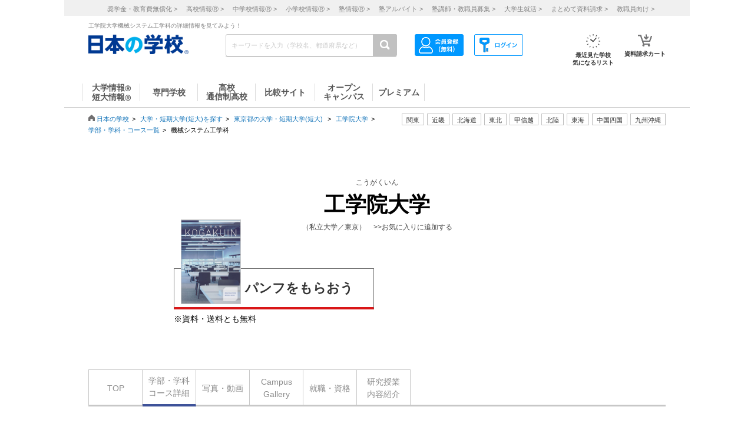

--- FILE ---
content_type: text/html; charset=utf-8
request_url: https://school.js88.com/scl_dai/2029800/scldetail/detail?detail_no=6
body_size: 79414
content:


<!DOCTYPE html>
<html lang="ja">
<head>
  <meta charset="UTF-8">
  <meta http-equiv="Content-Style-Type" content="text/css">
  <meta http-equiv="Content-Script-Type" content="text/javascript">
  <meta name="viewport" content="width=device-width, initial-scale=1.0">
    <script>
    (function(i,s,o,g,r,a,m){i['GoogleAnalyticsObject']=r;i[r]=i[r]||function(){
      (i[r].q=i[r].q||[]).push(arguments)},i[r].l=1*new Date();a=s.createElement(o),
      m=s.getElementsByTagName(o)[0];a.async=1;a.src=g;m.parentNode.insertBefore(a,m)
    })(window,document,'script','//www.google-analytics.com/analytics.js','ga');
    ga('create', 'UA-26669866-1', 'auto');
    ga('send', 'pageview');
    ga('create', 'UA-26669866-8', 'auto',{'name': 'secondTracker'});
    ga('secondTracker.send', 'pageview');
  </script>

    <script>dataLayer = [{'gtm-page_type': 'siteview'}];</script>
<script async src="https://www.googletagmanager.com/gtag/js?id=AW-923447547"></script>
<script>
  window.dataLayer = window.dataLayer || [];
  function gtag(){dataLayer.push(arguments);}
  gtag('js', new Date());
  gtag('config', 'AW-923447547');
</script>
<script async src="https://www.googletagmanager.com/gtag/js?id=AW-778005029"></script>
<script>
  window.dataLayer = window.dataLayer || [];
  function gtag(){dataLayer.push(arguments);}
  gtag('js', new Date());
  gtag('config', 'AW-778005029');
  gtag('config', 'AW-777990789');
  gtag('config', 'AW-923447547');
</script>
<script>
  !function(f,b,e,v,n,t,s)
  {if(f.fbq)return;n=f.fbq=function(){n.callMethod?
  n.callMethod.apply(n,arguments):n.queue.push(arguments)};
  if(!f._fbq)f._fbq=n;n.push=n;n.loaded=!0;n.version='2.0';
  n.queue=[];t=b.createElement(e);t.async=!0;
  t.src=v;s=b.getElementsByTagName(e)[0];
  s.parentNode.insertBefore(t,s)}(window, document,'script',
  'https://connect.facebook.net/en_US/fbevents.js');
  fbq('init', '543361359670345');
  fbq('track', 'PageView');
</script>
<noscript><img height="1" width="1" style="display:none" src="https://www.facebook.com/tr?id=543361359670345&ev=PageView&noscript=1"/></noscript>
<script>
  !function(e,t,n,s,u,a){e.twq||(s=e.twq=function(){s.exe?s.exe.apply(s,arguments):s.queue.push(arguments);
  },s.version='1.1',s.queue=[],u=t.createElement(n),u.async=!0,u.src='//static.ads-twitter.com/uwt.js',
  a=t.getElementsByTagName(n)[0],a.parentNode.insertBefore(u,a))}(window,document,'script');
  // Insert Twitter Pixel ID and Standard Event data below
  twq('init','o407k');
  twq('track','PageView');
</script>
<script async src="https://s.yimg.jp/images/listing/tool/cv/ytag.js"></script>
<script>
  window.yjDataLayer = window.yjDataLayer || [];
  function ytag() { yjDataLayer.push(arguments); }
  ytag({"type":"ycl_cookie"});
</script>
<script>
  window.yjDataLayer = window.yjDataLayer || [];
  function ytag() { yjDataLayer.push(arguments); }
  ytag({"type":"yjad_retargeting","config":{"yahoo_retargeting_id": "0EGRRM8I5F","yahoo_retargeting_label": "","yahoo_retargeting_page_type": "","yahoo_retargeting_items":[{item_id: '', category_id: '', price: '', quantity: ''}]}});
</script>
<script>
  window.yjDataLayer = window.yjDataLayer || [];
  function ytag() { yjDataLayer.push(arguments); }
  ytag({"type":"ycl_cookie", "config":{"ycl_use_non_cookie_storage":true}});
</script>
<script async src="https://pagead2.googlesyndication.com/pagead/js/adsbygoogle.js?client=ca-pub-9865042430913431" crossorigin="anonymous"></script>
    <title>工学院大学 機械システム工学科の詳細情報</title>
    <meta name="Description" content="工学院大学の機械システム工学科を紹介しています。機械システム工学科の特長や学べる内容、卒業後の進路などを掲載中。工学院大学の資料・願書請求も出来ます。【日本の学校】">
    
      <meta name="Keywords" content="工学院大学,機械システム工学科,大学,短大,短期大学,資料請求,願書請求,進学,学部,学科,コース ">
    <link rel="canonical" href="https://school.js88.com/scl_dai/2029800/scldetail/detail?detail_no=6">
    
  <link rel="icon" type="image/x-icon" href="/assets/favicon-7b36eac377cc7e44372e73f09ac9f19c06a94d4d25866897ed9d3cc353702646.ico" />
  
  
  
  <link rel="stylesheet" type="text/css" href="/css/common_style.css" media="all">

  <script type="text/javascript" src="/javascripts/jquery-1.7.1.min.js"></script>
  <script type="text/javascript" src="/javascripts/common.js?v=2"></script>
  <meta name="csrf-param" content="authenticity_token" />
<meta name="csrf-token" content="wAQzMvM4S7OxVZgqm-N2jYlIaw6StN6nsYVNNEg2W-AxwRJw61x-6SR90IscTTDTx7TX3koz8SFGAfOfnxIc6g" />
  <script type="text/javascript" src="/javascripts/ajax_csrf.js"></script>
    <link rel="stylesheet" type="text/css" href="/css/seikyu_cart.css?v=20231208" media="all">
    <script type="text/javascript" src="/javascripts/seikyu_cart.js?v=20240828"></script>
  <link rel="stylesheet" href="/success/sclbase/p18/p18_sclbase.css" type="text/css">
  <script>
    $(function(){
      var cookies = document.cookie.split(';');
      var foundCookiek = cookies.find(
        (cookie) => cookie.split('=')[0].trim() === 'keywordsearched'
      );
      if (foundCookiek) {
        var foundCookie = cookies.find(
          (cookie) => cookie.split('=')[0].trim() === 'keywordtimes'
        );
        if (foundCookie) {
          var cookieValue = decodeURIComponent(foundCookie.split('=')[1]);
          count = Number(cookieValue);
          if (count >= 10) {
            var blocks = document.querySelectorAll('form');
            blocks.forEach( function( block ){
              if(block.action.startsWith("http") && block.action.endsWith("/keyword")){
                block.style.pointerEvents = "none";
              }
            });
          }
        }
      }
    });
  </script>
  <!-- 構造化マークアップ -->
  


</head>
<body >
  <script type="text/javascript">
  /* <![CDATA[ */
  var yahoo_ss_retargeting_id = 1001039667;
  var yahoo_sstag_custom_params = window.yahoo_sstag_params;
  var yahoo_ss_retargeting = true;
  /* ]]> */
</script>
<script type="text/javascript" src="https://s.yimg.jp/images/listing/tool/cv/conversion.js"></script>
<noscript><div style="display:inline;"><img height="1" width="1" style="border-style:none;" alt="" src="https://b97.yahoo.co.jp/pagead/conversion/1001039667/?guid=ON&script=0&disvt=false"/></div></noscript>
<script>
  !function(f,b,e,v,n,t,s)
  {if(f.fbq)return;n=f.fbq=function(){n.callMethod?
  n.callMethod.apply(n,arguments):n.queue.push(arguments)};
  if(!f._fbq)f._fbq=n;n.push=n;n.loaded=!0;n.version='2.0';
  n.queue=[];t=b.createElement(e);t.async=!0;
  t.src=v;s=b.getElementsByTagName(e)[0];
  s.parentNode.insertBefore(t,s)}(window, document,'script',
  'https://connect.facebook.net/en_US/fbevents.js');
  fbq('init', '579979229449172');
  fbq('track', 'PageView');
</script>
<noscript><img height="1" width="1" style="display:none" src="https://www.facebook.com/tr?id=579979229449172&ev=PageView&noscript=1"/></noscript>
<script>
  (function(g,d,o){
    g._ltq=g._ltq||[];g._lt=g._lt||function(){g._ltq.push(arguments)};
    var h=location.protocol==='https:'?'https://d.line-scdn.net':'http://d.line-cdn.net';
    var s=d.createElement('script');s.async=1;
    s.src=o||h+'/n/line_tag/public/release/v1/lt.js';
    var t=d.getElementsByTagName('script')[0];t.parentNode.insertBefore(s,t);
  })(window, document);
  _lt('init', {customerType: 'lap',tagId: 'aa938aa0-918c-497e-92f0-643960fb2e30'});
  _lt('send', 'pv', ['aa938aa0-918c-497e-92f0-643960fb2e30']);
</script>
<noscript><img height="1" width="1" style="display:none" src="https://tr.line.me/tag.gif?c_t=lap&t_id=aa938aa0-918c-497e-92f0-643960fb2e30&e=pv&noscript=1" /></noscript>
<script async src="https://s.yimg.jp/images/listing/tool/cv/ytag.js"></script>
<script>
  window.yjDataLayer = window.yjDataLayer || [];
  function ytag() { yjDataLayer.push(arguments); }
  ytag({"type":"ycl_cookie", "config":{"ycl_use_non_cookie_storage":true}});
</script>
<script>
  window.yjDataLayer = window.yjDataLayer || [];
  function ytag() { yjDataLayer.push(arguments); }
</script>
<!-- Global site tag (gtag.js) - Google Ads: 372959439 -->
<script async src="https://www.googletagmanager.com/gtag/js?id=AW-372959439"></script>
<script>
  window.dataLayer = window.dataLayer || [];
  function gtag(){dataLayer.push(arguments);}
  gtag('js', new Date());
  gtag('config', 'AW-372959439');
</script>

  <header class="globalheader">
  <script>
    $(function(){
      var elem = document.getElementById("h_btm");
      if($('#h_top h1').text().length){
        if($('#h_top h1').text().length > 79){
          elem.style.marginTop = '0px'; 
        }
        else if($('#h_top h1').text().length >= 37){
          elem.style.marginTop = '10px'; 
        }
      }
    });
  </script>
    <style>
      #headerinner {
        width: 1062px;
      }
      #headerinner.newHeader h1 {
        margin: 0 0 0 0;
        color: #808080;
        font-size: 10px;
        position: absolute;
        top: 0px;
        margin-left:438px;
      }
      #headerinner.newHeader .och1 {
        margin-left:384px;
      }
      #headerinner.newHeader .logo {
        display: flex;
      }
      .newHeader .logo p {
        color: #808080;
        font-size: 10px;
        padding-left: 60px;
        padding-top: 5px;
        line-height: 1.5;
      }
      #headerinner.newHeader {
        height: 135px;
        padding-bottom:10px;
      }
      .newHeader #cmmSearch .column-R li.m-mypage,
      .newHeader #cmmSearch .column-R li.m-logout {
        top: 5px;
      }
      #headerinner .header-seo274, #headerinner .header-seo374,
      #headerinner .header-seo388,#headerinner .header-seo555 {
        color: #808080;
        font-size: 10px;
      }
      #gNav li a:hover, #gNav li.active a, #gNav li.groupMenu a.active{
        background: none;
        border: none;
      }
      #gNav .noDisp:hover, #gNav .groupMenu a:hover, #gNav .groupMenu .active, #gNav .noDisp.active{
        background:white;
        border-bottom:2px solid #D91617 !important;
      }
      header.globalheader{
        border-bottom:1px solid #c7c7c7;
        width:1062px;
        margin:0 auto;
        background: white;
      }
      #gNav{
        width:1062px;
      }
      .search-button{
        background:#c1c1c1;
      }
      #gNav li {
        border-bottom: 2px solid #fff;
        font-size: 16px;
      }
      #gNav li a {
        border: none;
      }
      #gNav li a > span {
        width:108px;
        height: 30px;
        margin: 8px 0 0;
        line-height: 30px;
        border-right: 1px solid #dbdbdb;
        font-size:14px;
      }
      #gNav .gn88Top span {
        border-left:1px solid #dbdbdb;
      }
      #gNav li.groupMenu a {
        border-bottom: 2px solid #fff;
        font-weight: normal;
        font-size: 11px;
        margin-left: 23px;
      }
      #gNav li.groupMenu a::before {
        border: none;
      }
      #headerinner #cmmSearch .column-L{
        left:438px;
        top:30px;
      }
      #cmmSearch .column-C li.m-checklist a{
        background:#fff;
        box-shadow:0px 0px 0px 0px;
        padding-top:6px;
        border-radius:0px;
        margin-bottom:12px;
      }
      #cmmSearch .column-C li.m-checklist{
        right:255px;
        bottom:50px;
      }
      #gNav li a{
        color:#555;
      }
      #cmmSearch .column-C li.m-checklist span{
        top:1px;
        font-size: 11px;
        background: #D91617;
        padding: 6px 0;
        top:-5px;
        right:0;
      }
      .top_form {
        position: relative;
      }
      .bloc-search input[type="text"]{
        background: #fff;
      }
      #cmmSearch input{
        height:27px;
      }
      .search-button{
        width:29px;
        height:37px;
      }
      .bloc-search input[type="text"]{
        border:1px solid #c7c7c7;
      }
      .pop{
        width: 380px;
        border: 1px solid #878787;
        position:absolute;
        z-index: 10000;
        background: #fff;
        margin-left:630px;
        padding-top:15px;
        padding-bottom:36px;
        display: none;
      }
      .pop::before{
        content: "";
        position: absolute;
        top: -75px;
        left: calc(50% + 81px);
        margin-left: 15px;
        border: 8px solid transparent;
        border-bottom: 75px solid #FFF;
        z-index: 10001;
      }
      .pop::after{
        content: "";
        position: absolute;
        top: -85px;
        left: calc(50% + 80px);
        margin-left: 16px;
        border: 8px solid transparent;
        border-bottom: 75px solid #878787;
        z-index: 10000;
      }
      .scl_data {
        width: 367px;
        margin:0 auto;
        padding: 10px 0 14px 9px;
        border-bottom: 1px solid #E5E5E5;
      }
      .scl_data .scl_nm {
        color: #1981E8;
        font-size: 16px;
        font-weight: bold;
      }
      .scl_data .scl_img {
        overflow: hidden;
      }
      .scl_data .scl_img img {
        float: left;
        display: block;
        padding-right: 11px;
      }
      a:hover .scl_data {background: #dae2e5;}
      a:hover .scl_data .scl_img img {opacity: 1;}
      .pop a:hover{text-decoration: none;}
      #fadeLayer {
        position:absolute;
        top:0px;
        left:0px;
        width:100%;
      }
      .sen_font {
        font-size: 18px;
        font-family:"Hiragino Mincho ProN W3", "ヒラギノ明朝 ProN W3", "Hiragino Mincho Pro","游明朝", YuMincho, "HG明朝E", "ＭＳ Ｐ明朝", "ＭＳ 明朝", serif;
      }
      #gNav li.groupMenu a.mini_menu {
        font-family:"Hiragino Mincho ProN W3", "ヒラギノ明朝 ProN W3", "Hiragino Mincho Pro","游明朝", YuMincho, "HG明朝E", "ＭＳ Ｐ明朝", "ＭＳ 明朝", serif;
      }
      #gNav .noDisp:hover, #gNav .groupMenu a:hover, #gNav .groupMenu .active, #gNav .noDisp.active{
        background:white;
        border-bottom:2px solid #D91617 !important;
      }
      #gNav a:hover{
        opacity: 0.6;
      }
      ul.index_for_link {
        display: flex;
        justify-content: flex-end;
        position:relative;
        left: 265px;
        padding-top: 10px;
        margin: auto;
        width: 980px;
        z-index: 100;
        width:460px;
      }
      .topicpath{
        position:relative;
      }
      #mainContent{
        padding-top:0px !important;
      }
        #mainContent #RightColumn{
          padding-top: 30px;
        }
      .mr15 {margin-right: 15px;}
      #headerinner #h_top,
      #headerinner #h_btm {
        padding: 0 41px;
      }
      #headerinner .flex {
        display: flex;
        justify-content: space-between;
      }
      #headerinner h1 {
        position: static !important;
        margin-left: 0 !important;
      }
      #headerinner #h_top .links {
        display: flex;
        justify-content: flex-end;
        width: 250px;
      }
      #headerinner #h_top .links a {
        font-size: 11px;
        text-decoration: none;
        color:#323232;
      }
      #headerinner #h_btm {
        margin-top: 8px;
      }
      #headerinner #h_btm .bloc-search input[type="text"] {
        padding: 6px 48px 6px 9px;
      }
      ul.link_icon_area {
        margin-left: 30px;
      }
      ul.link_icon_area li {
        text-align: center;
        height: 50px;
        position: relative;
      }
      ul.link_icon_area li + li {
        margin-left: 18px;
      }
      ul.link_icon_area li.loginTxt {
        text-align: left;
      }
      ul.link_icon_area li.loginTxt p {
        margin-top: 3px;
        line-height: 2;
      }
      ul.link_icon_area li.loginTxt a {
        font-weight: normal;
        color: #323232;
      }
      ul.link_icon_area li.loginBtn {
        border: solid 1px #707070;
        height: 26px;
        margin-top: 10px;
      }
      ul.link_icon_area li.loginBtn + li {
        margin-left: 8px;
      }
      ul.link_icon_area li.loginBtn li + li {
        margin-left: 5px;
      }
      ul.link_icon_area li.loginBtn img {
        margin: 2px 0 3px 2px;
      }
      ul.link_icon_area li.loginBtn p {
        margin: 8px 5px 8px 0;
      }
      .toMemberPage {
        text-decoration: none;
        font-weight: 600;
        border: 1px solid #707070;
        display: block;
        padding: 0px 15px 6px;
        line-height: 1.2;
      }
      ul.link_icon_area a:hover {
        text-decoration: none;
        opacity: .5;
      }
      ul.link_icon_area img {
        margin-bottom: 5px;
      }
      ul.link_icon_area p {
        color:#323232;
        font-size: 10px;
        font-weight: bold;
        text-align: center;
      }
      #lstOkiniiri {
        height:13px; 
        margin-top: -3px;
        position: absolute;
        top: -7px !important;
        right: -1px !important;
        background: #D91617;
        width: 25px;
        height: 25px;
        border-radius: 50%;
        color: white;
        padding-top: 6px;
        padding-left: 2px;
        font-size: 11px;
        font-weight: normal;
        text-shadow: none;
        z-index: 1;
        box-sizing: border-box;
        text-align: center;
      }
      #cartNum2 {
        position: absolute;
        top: -10px !important;
        right: -4px !important;
        background: #D91617;
        width: 25px;
        height: 25px;
        border-radius: 50%;
        color: white;
        padding-top: 6px;
        padding-left: 2px;
        font-size: 11px;
        font-weight: normal;
        text-shadow: none;
        z-index: 1;
        box-sizing: border-box;
        text-align: center;
      }
      .link_nav li{
        font-size:11px !important;
        text-align:center;
        margin-right:30px;
      }
      .link_nav li a{
        color:#808080;
        margin-left:12px;
      }
      .link_area{
        display:flex;
        justify-content: end;
        position:relative;
        z-index:10000000;
      }
      .link_area li{
        border: 1px solid #C1C1C1;
        padding: 2px 7px;
        margin-right: 5px;
        color:#333;
        font-size: 11px;
        height:14px;
        font-family:"ヒラギノ明朝 ProN W6", "Hiragino Kaku Gothic ProN", "メイリオ", Meiryo, sans-serif;
        cursor: pointer;
      }
      .arealist{
        position: absolute;
        border: 1px solid #C7C7C7;
        border-top-width: 1px;
        border-top-style: solid;
        border-top-color: rgb(199, 199, 199);
        border-top: none;
        top: 176px;
        background: white;
        display: none;
        box-shadow: 2px 2px 2px #C7C7C7;
        z-index:100000000;
      }
      .arealist2{
        left:713px;
      }
      .arealist3{
        left:573px;
      }
      .arealist4{
        left:756px;
      }
      .arealist5{
        left:853px;
      }
      .arealist6{
        left:810px;
      }
      .arealist7{
        left:616px;
      }
      .arealist8{
        left:896px;
      }
      .arealist9{
        left:961px;
      }
      .arealist li{
        padding: 10px;
        font-size: 14px;
        cursor: pointer;
        min-width: 120px;
        font-family:"ヒラギノ明朝 ProN W6", "Hiragino Kaku Gothic ProN", "メイリオ", Meiryo, sans-serif;
      }
      .arealist li a{
        color:#000;
      }
      .h_logo img{
        width:170px;
      }
      .topicpath{
          width: 520px;
          position: relative;
          bottom: 20px;
      }
    </style>
    <script>
      $(function () {
        var count = 0;
        $('.search-button-submit').click(function() {
          if(count === 0){
            $('#KwSearchHaeder').submit();
          }
          count += 1;
        });
      });
    </script>

    <div style="background-color:#F0F0F0;margin-bottom:10px;">
      <ul class="link_nav" style="margin-left:30px;height: 27px;">
        <li style="padding-top:7px;">
          <a href="/shogakukin/top">奨学金・教育費無償化 ></a>
          <a href="/scl_h">高校情報<span>Ⓡ</span> ></a>
          <a href="/scl_j">中学校情報<span>Ⓡ</span> ></a>
          <a href="/scl_e">小学校情報<span>Ⓡ</span> ></a>
          <a href="https://school.js88.com/scl_jyuku/" target="_blank">塾情報<span>Ⓡ</span> ></a>
          <a href="https://koushi1.js88.com/" target="_blank">塾アルバイト ></a>
          <a href="https://koushi2.js88.com/" target="_blank">塾講師・教職員募集 ></a>
          <a href="https://job.js88.com/year" target="_blank">大学生就活 ></a>
          <a href="/present_tosyocard">まとめて資料請求 ></a>
          <a href="/digital_book/academy">教職員向け ></a>
        </li>
      </ul>
    </div>
    <div id="headerinner" class="newHeader">
      <div id="h_top" class="flex">
            <h1 class="">工学院大学機械システム工学科の詳細情報を見てみよう！</h1>
      </div>
      <div id="h_btm" class="flex">
        <div class="h_logo">
          <a href="/"><img alt="JS日本の学校" src="/common_img/top_new/logo_new_27.png" width="155"></a>
        </div>
        <div id="h_column" class="flex">
          <script type="text/javascript">
<!--
var procAbs = function(search_wd, list_area, option_area) {
  var selectSchoolSearchList = function($item) {
    $('#' + list_area + ' li.highScl-selected').each(function() {
      $(this).removeClass('highScl-selected');
    });
    $item.addClass('highScl-selected');
  }

  var prevSchoolSearchList = function() {
    var $prev = $('#' + list_area + ' li.highScl-selected').prev('li');
    if ($prev.html() != null) {
      selectSchoolSearchList($prev);
      st = $prev.offset().top + $('#' + list_area + ' ul').scrollTop() - $('#' + list_area + ' ul').offset().top;
      $('#' + list_area + ' ul').scrollTop(st);
    }
  }

  var nextSchoolSearchList = function() {
    var $next = $('#' + list_area + ' li.highScl-selected').next('li');
    if ($next.html() != null) {
      selectSchoolSearchList($next);
      st = $next.offset().top + $('#' + list_area + ' ul').scrollTop() - $('#' + list_area + ' ul').offset().top;
      $('#' + list_area + ' ul').scrollTop(st);
    }
  }

  var setSelectedAbs = function() {
    setTimeout(function() {
      if ($('#' + search_wd).val().length == 0) {
        $("#" + option_area).empty();
      } else {
        $item = $('#' + list_area + ' li.highScl-selected');
        if ($item && $item.text() != "") {
          var hnm = $item.text();
          $('#' + search_wd).val(hnm);
          search_input_history[0] = hnm;
          search_input_history[1] = hnm;
        }
        $('#' + list_area).hide();
      }
    }, 100);
  }

  var ajaxRenewSclList = function(scl_nm) {
    var prm = {};
    prm['scl_nm'] = scl_nm;
    $.ajax({
        type: "GET",
        url: "/share/get_auto_keyword_school_list",
        cache: false,
        data: prm,
        dataType: "json",
        success: function(data) {
          var result = "";
          for (var i = 0; i < data.length; i++) {
            result += '<li hcd="' + data[i].sclId +  '" >' + data[i].sclNmKnj + '</li>';
          }
          $("#" + option_area).empty();
          if(result != null){
            $("#" + option_area).append(result);
            $('#' + list_area + ' li').mousedown(function() {
              setSelectedAbs();
            }).hover(function() {
              selectSchoolSearchList($(this));
            }, function() {
            });
            $('#' + list_area + ' ul').scrollTop(0);
            $('#' + list_area).show();
          }
          return true;
        },
        error: function(XMLHttpRequest, textStatus, errorThrown) {
          $("#" + option_area).empty();
          $('#' + list_area).hide();
          return true;
        }
    });
  }

  var onSearchList = false;
  $('#' + list_area).hover(function() {
    onSearchList = true;
  }, function() {
    onSearchList = false;
  });
  $('#' + list_area).blur(function() {
    setSelectedAbs();
  });
  $('#' + search_wd).focus(function() {
    if ($('#' + search_wd).val().length >= 1) {
      $('#' + list_area).show();
    }
  });
  $('#'+ search_wd).blur(function() {
    if (onSearchList) {
      return;
    } else {
      setSelectedAbs();
    }
  });
  
  var search_input_history = ['', ''];
  $("#" + search_wd).change(function(e) {
    var scl_nm = $('#' + search_wd).val();
    if (scl_nm == search_input_history[0] && search_input_history[0] == search_input_history[1]) {
      if (e.keyCode == '13') {
        var $enter = $('#' + list_area + 'li.highScl-selected');
        if ($enter.html() != null) {
          $('#' + search_wd).blur();
        }
      }
    } else {
      if (scl_nm.length >= 1) {
        ajaxRenewSclList(scl_nm);
      } else {
        $('#' + list_area).hide();
      }
    }
  });

  $('#' + search_wd).keydown(function(e) {
    var scl_nm = $('#' + search_wd).val();
    if (scl_nm == search_input_history[0] && search_input_history[0] == search_input_history[1]) {
      if (e.keyCode == '38') {
        prevSchoolSearchList();
      } else if (e.keyCode == '40') {
        nextSchoolSearchList();
      }
    }
    search_input_history[1] = search_input_history[0];
    search_input_history[0] = scl_nm;
  });

};
$(function(){
  procAbs('wd', 'topAreaSchooSearchList', 'topAreaSchoo');
  procAbs('inText', 'keywdSchoolTopSearchList', 'keywdSchoolTop');
});

// -->
</script>

          <form name="KwSearchHaeder" action="/keyword" method="get" autocomplete="off" class="top_form" id="KwSearchHaeder">
            <div class="bloc-search">
              <input type="text" name="wd" id="wd" placeholder="キーワードを入力（学校名、都道府県など）" style="width: 232px;" />
              <a accesskey="4" href="javascript:void(0)" class="search-button search-button-submit">
              <img alt="検索する" src="/img/common/icon-search.png"></a>
            </div>
            <div id="topAreaSchooSearchList">
              <ul id="topAreaSchoo"></ul>
            </div>
          </form>
          <ul class="link_icon_area flex">
              <li>
                <a href="/member_all/index">
                  <ul class="flex">
                    <li><img alt="ログイン" src="/images/h_login_icon2.png" class="ico1"></li>
                  </ul>
                </a>
              </li>
              <li>
                <a href="/member_all/top">
                  <ul class="flex">
                    <li><img alt="会員登録" src="/images/h_mypage_icon2.png" class="ico5"></li>
                  </ul>
                </a>
              </li>
            <li style="margin-left: 84px;">
              <a href="/check/list"><img alt="最近見た学校" src="/images/h_okini2.png?v=1" class="ico3">
                <p>最近見た学校<br>気になるリスト</p>
                <span id="lstOkiniiri" class="hide">0</span>
              </a>
            </li>
            <li>
              <a href="/seikyu"><img alt="請求カート" src="/images/h_cart.png?v=1" class="ico4">
                <p>資料請求カート</p>
                <span id="cartNum2" class="hide">0</span>
              </a>
            </li>
          </ul>
        </div>
      </div>
      <div id="gNav">
        <ul style="margin-left:30px;height: 48px;">
            <li class="noDisp"><a href="/scl_dai/"><span style="display:block;line-height: 15px;width: 97px;border-left:1px solid #dbdbdb;">大学情報<span style="font-size:10px;">Ⓡ</span><br>短大情報<span style="font-size:10px;">Ⓡ</span></span></a></li>
            <li class="gnSen noDisp"><a href="/scl_sen/"><span style="display:block;line-height: 30px;width: 97px;">専門学校</span></a></li>
            <li class="gnSta noDisp"><a href="/scl_h/"><span style="display:block;line-height: 15px;width: 97px;">高校<br>通信制高校</span></a></li>
            <li class="gnSta noDisp"><a href="/compare/"><span style="display:block;height:30px;width: 100px;line-height: 30px;">比較サイト</span></a></li>
            <li class="gnSta noDisp"><a href="/opencampus"><span style="display:block;line-height: 15px;width: 97px;">オープン<br>キャンパス</span></a></li>
            <li class="gnSta noDisp"><a href="/stabisnet"><span style="display:block;height:30px;width: 87px;line-height: 30px;">プレミアム</span></a></li>
        </ul>
      </div>
      <script>
        jQuery( function() {
          $('.cate_area2').hide();
          $('.cate_area3').hide();
          $('.cate_area4').hide();
          $('.cate_area5').hide();
          $('.cate_area6').hide();
          $('.cate_area7').hide();
          $('.cate_area8').hide();
          $('.cate_area9').hide();
          $('.link_area2').click(function(){
            $('.cate_area2').show();
            $('.cate_area3').hide();
            $('.cate_area4').hide();
            $('.cate_area5').hide();
            $('.cate_area6').hide();
            $('.cate_area7').hide();
            $('.cate_area8').hide();
            $('.cate_area9').hide();
            $(document).on('click touchend', function(event) {
              if (!$(event.target).closest('.link_area2').length) {
                $('.cate_area2').hide();
              }
            });
          });
          $('.link_area3').click(function(){
            $('.cate_area2').hide();
            $('.cate_area3').show();
            $('.cate_area4').hide();
            $('.cate_area5').hide();
            $('.cate_area6').hide();
            $('.cate_area7').hide();
            $('.cate_area8').hide();
            $('.cate_area9').hide();
            $(document).on('click touchend', function(event) {
              if (!$(event.target).closest('.link_area3').length) {
                $('.cate_area3').hide();
              }
            });
          });
          $('.link_area4').click(function(){
            $('.cate_area2').hide();
            $('.cate_area3').hide();
            $('.cate_area4').show();
            $('.cate_area5').hide();
            $('.cate_area6').hide();
            $('.cate_area7').hide();
            $('.cate_area8').hide();
            $('.cate_area9').hide();
            $(document).on('click touchend', function(event) {
              if (!$(event.target).closest('.link_area4').length) {
                $('.cate_area4').hide();
              }
            });
          });
          $('.link_area5').click(function(){
            $('.cate_area2').hide();
            $('.cate_area3').hide();
            $('.cate_area4').hide();
            $('.cate_area5').show();
            $('.cate_area6').hide();
            $('.cate_area7').hide();
            $('.cate_area8').hide();
            $('.cate_area9').hide();
            $(document).on('click touchend', function(event) {
              if (!$(event.target).closest('.link_area5').length) {
                $('.cate_area5').hide();
              }
            });
          });
          $('.link_area6').click(function(){
            $('.cate_area2').hide();
            $('.cate_area3').hide();
            $('.cate_area4').hide();
            $('.cate_area5').hide();
            $('.cate_area6').show();
            $('.cate_area7').hide();
            $('.cate_area8').hide();
            $('.cate_area9').hide();
            $(document).on('click touchend', function(event) {
              if (!$(event.target).closest('.link_area6').length) {
                $('.cate_area6').hide();
              }
            });
          });
          $('.link_area7').click(function(){
            $('.cate_area2').hide();
            $('.cate_area3').hide();
            $('.cate_area4').hide();
            $('.cate_area5').hide();
            $('.cate_area6').hide();
            $('.cate_area7').show();
            $('.cate_area8').hide();
            $('.cate_area9').hide();
            $(document).on('click touchend', function(event) {
              if (!$(event.target).closest('.link_area7').length) {
                $('.cate_area7').hide();
              }
            });
          });
          $('.link_area8').click(function(){
            $('.cate_area2').hide();
            $('.cate_area3').hide();
            $('.cate_area4').hide();
            $('.cate_area5').hide();
            $('.cate_area6').hide();
            $('.cate_area7').hide();
            $('.cate_area8').show();
            $('.cate_area9').hide();
            $(document).on('click touchend', function(event) {
              if (!$(event.target).closest('.link_area8').length) {
                $('.cate_area8').hide();
              }
            });
          });
          $('.link_area9').click(function(){
            $('.cate_area2').hide();
            $('.cate_area3').hide();
            $('.cate_area4').hide();
            $('.cate_area5').hide();
            $('.cate_area6').hide();
            $('.cate_area7').hide();
            $('.cate_area8').hide();
            $('.cate_area9').show();
            $(document).on('click touchend', function(event) {
              if (!$(event.target).closest('.link_area9').length) {
                $('.cate_area9').hide();
              }
            });
          });
        })
      </script>
        <div class="arealist arealist2 cate_area2">
          <ul>
              <li class="area"><a href="/area?area=2">青森</a></li>
              <li class="area"><a href="/area?area=3">岩手</a></li>
              <li class="area"><a href="/area?area=4">宮城</a></li>
              <li class="area"><a href="/area?area=5">秋田</a></li>
              <li class="area"><a href="/area?area=6">山形</a></li>
              <li class="area"><a href="/area?area=7">福島</a></li>
          </ul>
        </div>
        <div class="arealist arealist3 cate_area3">
          <ul>
              <li class="area"><a href="/area?area=8">茨城</a></li>
              <li class="area"><a href="/area?area=9">栃木</a></li>
              <li class="area"><a href="/area?area=10">群馬</a></li>
              <li class="area"><a href="/area?area=11">埼玉</a></li>
              <li class="area"><a href="/area?area=12">千葉</a></li>
              <li class="area"><a href="/area?area=13">東京</a></li>
              <li class="area"><a href="/area?area=14">神奈川</a></li>
          </ul>
        </div>
        <div class="arealist arealist4 cate_area4">
          <ul>
              <li class="area"><a href="/area?area=15">新潟</a></li>
              <li class="area"><a href="/area?area=19">山梨</a></li>
              <li class="area"><a href="/area?area=20">長野</a></li>
          </ul>
        </div>
        <div class="arealist arealist5 cate_area5">
          <ul>
              <li class="area"><a href="/area?area=21">岐阜</a></li>
              <li class="area"><a href="/area?area=22">静岡</a></li>
              <li class="area"><a href="/area?area=23">愛知</a></li>
              <li class="area"><a href="/area?area=24">三重</a></li>
          </ul>
        </div>
        <div class="arealist arealist6 cate_area6">
          <ul>
              <li class="area"><a href="/area?area=16">富山</a></li>
              <li class="area"><a href="/area?area=17">石川</a></li>
              <li class="area"><a href="/area?area=18">福井</a></li>
          </ul>
        </div>
        <div class="arealist arealist7 cate_area7">
          <ul>
              <li class="area"><a href="/area?area=25">滋賀</a></li>
              <li class="area"><a href="/area?area=26">京都</a></li>
              <li class="area"><a href="/area?area=27">大阪</a></li>
              <li class="area"><a href="/area?area=28">兵庫</a></li>
              <li class="area"><a href="/area?area=29">奈良</a></li>
              <li class="area"><a href="/area?area=30">和歌山</a></li>
          </ul>
        </div>
        <div class="arealist arealist8 cate_area8">
          <ul>
              <li class="area"><a href="/area?area=31">鳥取</a></li>
              <li class="area"><a href="/area?area=32">島根</a></li>
              <li class="area"><a href="/area?area=33">岡山</a></li>
              <li class="area"><a href="/area?area=34">広島</a></li>
              <li class="area"><a href="/area?area=35">山口</a></li>
              <li class="area"><a href="/area?area=36">徳島</a></li>
              <li class="area"><a href="/area?area=37">香川</a></li>
              <li class="area"><a href="/area?area=38">愛媛</a></li>
              <li class="area"><a href="/area?area=39">高知</a></li>
          </ul>
        </div>
        <div class="arealist arealist9 cate_area9">
          <ul>
              <li class="area"><a href="/area?area=40">福岡</a></li>
              <li class="area"><a href="/area?area=41">佐賀</a></li>
              <li class="area"><a href="/area?area=42">長崎</a></li>
              <li class="area"><a href="/area?area=43">熊本</a></li>
              <li class="area"><a href="/area?area=44">大分</a></li>
              <li class="area"><a href="/area?area=45">宮崎</a></li>
              <li class="area"><a href="/area?area=46">鹿児島</a></li>
              <li class="area"><a href="/area?area=47">沖縄</a></li>
          </ul>
        </div>
    </div>
</header>

  <div id="mainContent">
        <style>
          #modalWrap, #modal_oc {
            display: none;
          }
        </style>
      <div class="clearfix">
          <ul class="link_area index_for_link">
            <li class="link_area3">関東</li>
            <li class="link_area7">近畿</li>
            <li><a href="/area?area=1" style="color:#333;">北海道</a></li>
            <li class="link_area2">東北</li>
            <li class="link_area4">甲信越</li>
            <li class="link_area6">北陸</li>
            <li class="link_area5">東海</li>
            <li class="link_area8">中国四国</li>
            <li class="link_area9">九州沖縄</li>
          </ul>
      

	<script>
$(function(){
  const lineNum = 3;

  // 「もっと見る」処理
  $('.feature_list dd').each(function () {
    const $dd = $(this);
    const $detail = $dd.find('.detail_p');
    const $more = $dd.find('.more');
    const lineHeight = parseFloat($detail.css('line-height')) || 28;
    const collapsedHeight = lineHeight * lineNum;
    const textHeight = $detail.height();

    if (textHeight <= collapsedHeight) {
      $more.hide();
      return;
    }
    $detail.css('height', collapsedHeight);
    $more.data('collapsed', true);

    $more.on('click', function () {
      const isCollapsed = $more.data('collapsed');
      const newHeight = isCollapsed ? 'auto' : collapsedHeight;
      const newText = isCollapsed ? '閉じる' : 'もっと見る';

      $detail.height(newHeight);
      $more
        .toggleClass('open', isCollapsed)
        .find('span').text(newText);

      $more.data('collapsed', !isCollapsed);
    });
  });

  // 文字省略処理
  $('.omit').each(function () {
    const text = $(this).text();
    if (text.length > 21) {
      $(this).text(text.substr(0, 20) + '...');
    }
  });
});
</script>

  <script type="application/ld+json">
    {
      "@context": "http://schema.org",
      "@type": "BreadcrumbList",
      "itemListElement":
      [{
        "@type": "ListItem", "position": 1,
        "item":
        {
          "@id": "https://school.js88.com/",
          "name": "JS日本の学校"
        }
      },{
        "@type": "ListItem", "position": 2,
        "item":
        {
          "@id": "https://school.js88.com/scl_dai",
          "name": "大学・短期大学(短大)を探す"
        }
      },{
        "@type": "ListItem", "position": 3,
        "item":
        {
          "@id": "https://school.js88.com/gakumon/list?type[]=2&amp;type[]=3&amp;area[]=13",
          "name": "東京都の大学・短期大学(短大)"
        }
      },{
        "@type": "ListItem", "position": 4,
        "item":
        {
          "@id": "https://school.js88.com/scl_dai/2029800/",
          "name": "工学院大学"
        }
      },{
        "@type": "ListItem", "position": 5,
        "item":
        {
          "@id": "https://school.js88.com/scl_dai/2029800/scldetail",
          "name": "学部・学科・コース一覧"
        }
      },{
        "@type": "ListItem", "position": 6,
        "item":
        {
          "@id": "https://school.js88.com/scl_dai/2029800/scldetail/detail?detail_no=6",
          "name": "機械システム工学科"
        }
      }]
    }
  </script>

    <ul class="topicpath">
      <li><a href="/">日本の学校</a><span>&gt;</span></li>
      <li><a href="/scl_dai">大学・短期大学(短大)を探す</a><span>&gt;</span></li>
      <li><a href="/gakumon/list?type[]=2&amp;type[]=3&amp;area[]=13">東京都の大学・短期大学(短大)</a><span>&nbsp;&gt;</span></li>
      <li><a href="/scl_dai/2029800">工学院大学</a><span>&gt;</span></li>
      <li><a href="/scl_dai/2029800/scldetail">学部・学科・コース一覧</a><span>&gt;</span></li>
      <li>機械システム工学科</li>
    </ul>


  
<script>
// クリックイベント全てに対しての処理
$(document).on('click touchend', function(event) {
  // 「オープンキャンパス参加」を押したときに表示させる処理
  if($(event.target).is("#pop-up")){
  $('.overlay').fadeIn();
  $('#modal_oc').css('display','block');
  $('#modalWrap').css('display','block');
  $('#cartBar').hide();
  }
  // 表示したポップアップ以外の部分をクリックしたときに消す処理、「オープンキャンパス参加」を押した直後は消さない処理
  // モーダルウィンドウが表示されている場合はカートバーを表示しない
  if (!$(event.target).closest('#modalWrap').length && !$(event.target).is("#pop-up") && !($("#free_color_modal-overlay")[0])) {
    $('.overlay').fadeOut();
    $('#cartBar').show();
  }
  
  // closeボタンを押したときに消す処理
  if ($(event.target).closest('#closeBtn').length) {
    $('.overlay').fadeOut();
    $('#cartBar').show();
  }
  
});

$(window).scroll(function() {
  var $cartBar = $('#cartBar');
  var scrollVal = document.documentElement.scrollTop || document.body.scrollTop;
  if($('.overlay').css('display') == 'block'){
    $cartBar.hide();
  }
});

</script>

                                

<link rel="stylesheet" type="text/css" href="/ad/css/style.css" media="all">
<link rel="stylesheet" type="text/css" href="/css/dai_info2021.css?v=20231130" media="all">
<!--ヘッダー-->

<div id="base">
  <div id="base_main">
	<div class="sclNameTop">
      <p class="ruby">こうがくいん</p>
        <h1 class="name">工学院大学</h1>
      <div class="info">
        <p class="info2">
          <span style="color:#454545;">（私立大学／東京）</span>
          <a href="#" onclick="$.post('/ajax/add_okiniiri', { scl_id: '2029800' },function(data){alert('気になる学校リストに追加しました');$('#lstOkiniiri').text(data.lst_okiniiri); $('#lstOkiniiri').removeClass('hide'); });return false;" style="color:#464646;">
          >>お気に入りに追加する 
          </a>
        </p>
      </div>
	</div><!--sclNameTop-->
	   


	<div class="btnAreaTop"style="width:690px;">
	  <div class="btnAreaFlex" style="display: contents;">
              <div class="left ">
                <a href="/seikyu?su=2029800_0_1" class="btn" >パンフをもらおう<img src="/ASSETS/p13/scl_images/2029800_unit_2025_7_14_17_29_46.jpg"></a>
                <div style="padding-top:5px;width:340px;">
                ※資料・送料とも無料
                
                </div>
              </div>
          
           <div class="right" style="width:320px;height: 70px;">
            <span> </span>
           </div>
                

	  </div><!-- btnAreaFlex -->
                 
        <div class="fr_ne">
        </div>  
            

	</div><!--btnAreaTop-->  
    
      <div class="baseMainBlank clearfix">    
      <!--左コンテンツ-->
      <div id="baseLeftContents" class="fl">  
  
<style>
.oc_tel_wrap {
  display: block;
  width: 50%;
}
.oc_tel_wrap .oc_tel_box {
  display: flex;
  position: absolute;
  margin-top: 26px;
  top: 70px;
  width: 348px;
}
.oc_tel_box * {
  box-sizing: border-box;
}
.oc_tel_box .free {
  width: 45px;
  height: 45px;
  background: #1890D0;
  color: white;
  border-radius: 3px;
  text-align: center;
  padding-top: 5px;
  line-height: 17px;
}
.oc_tel_box .txt {
  flex: 1;
  padding-left: 20px;
  position: relative;
}
.oc_tel_box .txt::before {
  content: "＼電話で参加申込しよう！／";
  position: absolute;
  top: -18px;
  font-size: 13px;
  color: #333;
  font-weight: bold;
}
.oc_tel_box .txt p:first-child {
  color: #FF0000;
  font-size: 20px;
  font-weight: bold;
}
.oc_tel_box .txt p:last-child {
  color: #464646;
  font-size: 10px;
}
  .open {
	cursor:pointer; /* マウスオーバーでカーソルの形状を変えることで、クリックできる要素だとわかりやすいように */
}
#pop-up {
	display: none; /* label でコントロールするので input は非表示に */
}
.overlay {
	display: none; /* input にチェックが入るまでは非表示に */
}
.overlay {
	z-index: 9999;
	background-color: #00000070;
	position: fixed;
	width: 100%;
	height: 100vh;
	top: 0;
	left: 0;
}

.window {
	width: 90vw;
	max-width: 380px;
	height: 240px;
	background-color: #ffffff;
	border-radius: 6px;
	display: flex;
	justify-content: center;
	align-items: center;
	position: fixed;
	top: 50%;
	left: 50%;
	transform: translate(-50%, -50%);
}
.text {
	font-size: 18px;
	margin: 0;
}
.close {
	cursor:pointer;
	position: absolute;
	top: 4px;
	right: 4px;
	font-size: 20px;
}

.btnAreaTop .oc_pop{
width: 320px;
height: 70px;
padding: 15px 5px;
font-size: 22px;
font-weight: bold;
box-sizing: border-box;
font-family:"Hiragino Mincho ProN W6", "ヒラギノ明朝 ProN W6", "Hiragino Mincho ProN","游明朝", YuMincho, "HG明朝E", "ＭＳ Ｐ明朝", "ＭＳ 明朝", serif;
border:1px solid #707070;
border-bottom:4px solid #D91617;
display:inline-block;
text-align:center;
}

.left.not_pamph a {
  position: initial;
  padding-left: 15px;
}
</style>
  

  <ul class="tab1 tab" style="width:979px;">
        <li ><a href="/scl_dai/2029800/">TOP</a></li>
        <li class="on"><a href="/scl_dai/2029800/scldetail">学部・学科<br>コース詳細</a></li>
              <li ><a href="/scl_dai/2029800/media">写真・動画</a></li>
          <li ><a href="/scl_dai/2029800/campusgallery">Campus<br>Gallery</a></li>
        <li ><a href="/scl_dai/2029800/work">就職・資格</a></li>
        <li ><a href="/scl_dai/2029800/Kenkyu">研究授業<br>内容紹介</a></li>
  </ul>

<style>
/*タブメニュー*/
.subMenus{
  width: 718px;
  padding:14px 14px 0 14px;
  background:#2d77c2;
  border-radius: 6px 6px 0 0;
}
.subMenus ul li{
  float:left;
  width:100px;
  height:54px;
  margin:0 3px 0 0;
  background-color:transparent;
}
.subMenus ul li.on{height:54px;background-color:#ffffff;}
.subMenus ul li:nth-child(7n){margin: 0;}
.subMenus ul li a{
  display: block;
  overflow: hidden;
  width: 100%;
  height: 46px;
  background:#e6eff8 url("/common_img/18p/scl_sen_tabMenu.png") no-repeat;
  text-indent:101%;
  text-decoration: none;
  white-space: nowrap;
}
.subMenus ul li.on a,
.subMenus ul li a:hover{background-color:#ffffff;}

/* ボタンラベル css sprite */
/* scl_sen_tabMenu.pngを見ればわかると思いますが、1つのラベルにつき、高さ48pxで画像を作っていますので */
/* 新しいラベルが追加された場合はmenu-23以降を使用し、-1008pxから48の倍数でbackground-position-yを指定して下さい。*/
.subMenus ul li.menu-01 a{background-position:0 0      ;}/*TOP*/
.subMenus ul li.menu-02 a{background-position:0 -48px  ;}/*学科・コース詳細*/
.subMenus ul li.menu-03 a{background-position:0 -96px  ;}/*就職・資格*/
.subMenus ul li.menu-04 a{background-position:0 -144px ;}/*オープンキャンパス*/
.subMenus ul li.menu-05 a{background-position:0 -192px ;}/*クラブ・サークル*/
.subMenus ul li.menu-07 a{background-position:0 -288px ;}/*研究授業・内容紹介*/
.subMenus ul li.menu-08 a{background-position:0 -336px ;}/*入試*/
.subMenus ul li.menu-11 a{background-position:0 -480px ;}/*説明会フォト*/
.subMenus ul li.menu-12 a{background-position:0 -528px ;}/*新しい学科・コース*/
.subMenus ul li.menu-13 a{background-position:0 -576px ;}/*夜間部*/
.subMenus ul li.menu-14 a{background-position:0 -624px ;}/*グループ校*/
.subMenus ul li.menu-16 a{background-position:0 -720px ;}/*動画*/
.subMenus ul li.menu-19 a{background-position:0 -864px ;}/*研究科・専攻一覧*/
.subMenus ul li.menu-20 a{background-position:0 -912px ;}/*学部・学科・コース詳細*/
.subMenus ul li.menu-21 a{background-position:0 -960px ;}/*新しい学部・学科・コース*/
.subMenus ul li.menu-22 a{background-position:0 -1008px;}/*教材紹介*/
.subMenus ul li.menu-23 a{background-position:0 -1056px;}/*就職・資格*/
.subMenus ul li.menu-24 a{background-position:0 -192px ;}/*クラブ・サークル*/
ul.tab1 {
  display: flex;
  border-left: 1px solid #C7C7C7;
  position: relative;
}
ul.tab1::before {
  content: "";
  display: block;
  position: absolute;
  bottom: 0px;
  left: 0;
  width: 100%;
  border-bottom: 3px solid #C7C7C7;
  z-index: 0 !important;
}
ul.tab1 li {
  cursor: pointer;
  font-size: 14px;
  border-top: 1px solid #C7C7C7;
  border-right: 1px solid #C7C7C7;
  display: flex;
  justify-content: center;
  flex-direction: column;
  width: 90px;
  text-align: center;
  color: #8C8C8C;
}
ul.tab1 li a, ul.tab1 li a *{color:#8c8c8c;}
ul.tab1 li.on {border-bottom: 4px solid #3e5299; z-index: 1 !important;}
</style>


<main class="introduction course">
  <div class="tabCnt1 tabCnt">
    <div class="cell show">
      <article>
        <section>
            <p class="ttl">
              工学部 機械システム工学科
              
            </p>
          <p class="copy2">メカニクスを中心にバランスのとれたシステムを動かす</p>
          
          <!--動画-->

              <p class="subttl">機械システム工学科の特長</p>
              <dl class="feature_list">
                <dt class="c_ttl">カリキュラム</dt>
                <dd>
                  <p class="detail_p">■1～2年次：機械工学の基礎と機械システムを設計する知識を修得<br />1年次は機械システムの土台となる4つの力学の基礎を理解。基礎的な演習で心構えと基礎理論を、実習でものづくりの楽しさや課題を知ります。2年次は設計、製図、システム工学を学び、機械システムの設計法を修得します。<br /><br />■3年次：豊富な実験・演習によって機械システムの実践能力を育成<br />機械システム技術者に不可欠な制御・電気・情報などを修得。実験を中心に、機械システム工学の総合的な理解力と応用力を実践的に養います。後期は研究室に仮配属し、専門性やプレゼンテーション能力、語学力を鍛えます。<br /><br />■4年次：最先端の研究に挑み 卒業論文を完成させる<br />4年間の集大成として、幅広い分野からテーマを選択して挑む卒業研究。これまでに学修した専門知識を土台に、自ら考え実証し、その結果を卒業論文にまとめます。他大学や企業との連携も盛んです。</p>
                  <p class="more"><span>もっと見る</span></p>
                </dd>
              </dl>
              <dl class="feature_list">
                <dt class="c_ttl">独自の学習システム</dt>
                <dd>
                  <p class="detail_p">■柔軟な教育システムで実社会に通用するエンジニアを養成<br />約130年にわたるエンジニア養成の実績や企業とのつながりにより、社会のニーズを的確に反映した独自の教育システムを構築。理論と実践を相互に繰り返すことで理解を深め、確実に基礎を身につけます。<br />○アイデアをかたちに！「学生プロジェクト」<br />“ものづくり”を通し、技術やコミュニケーション力を身につけることを目的とした学生の自主的活動「学生プロジェクト」。鳥人間、ロボコン、ソーラーカーなど学生が学部や学科の垣根を越えてチームを作り、各種コンテストや大会に出場し、他大学のチームと競いながら創造力や技術力を高めています。<br />○少人数のグループで行う実験・演習で技術者・研究者の基本を身につける<br />カリキュラムに実験・演習を豊富に取り入れており、課題の解決を図る経験を通じて、現実の工学的現象を正しく認識する観察力や分析力を養います。<br />○最新鋭の実験・研究設備でハイレベルな学習・研究ができる<br />テクノクリエーションセンター（TECC）など企業と同じ最新機器が揃う研究施設で、現場で経験を積んだ技術指導員のもと、ものづくりを実践できます。</p>
                  <p class="more"><span>もっと見る</span></p>
                </dd>
              </dl>
              <dl class="feature_list">
                <dt class="c_ttl">留学制度</dt>
                <dd>
                  <p class="detail_p">■日本初！「ハイブリッド留学（R）プログラム」<br />本学オリジナルのこのプログラムは、一定以上の英語力が必須だった従来の参加条件を緩和し、専門科目は渡航した担当教員が日本語で実施。滞在中はホームステイ先や日常生活で生の英語に触れ、語学力を磨くという“ハイブリッドな環境”での留学が特長です。他にも現地提携校の授業料が発生しないため、経済的な負担も軽減。留学への大きな後押しとなっています。工学部はイギリス・カンタベリーで1年次春期に約8週間滞在します。</p>
                  <p class="more"><span>もっと見る</span></p>
                </dd>
              </dl>
              <a href="/seikyu?su=2029800_d6t4">
                    <img src="/common/img/dai_gakka2.png">
              </a>
        </section>
        <section>
            <p class="subttl">機械システム工学科の概要</p>
          <div class="summaryBox">
              <figure><img src="/toko/ASSETS/scl_detail/stg/2029800_main_img_160119154447.jpg" alt="機械システム工学科"></figure>
            <div class="tx">
              <ul>
                <li><span>修業年数</span>
                  4年
                  
                </li>
                  <li><span>募集</span>共学</li>
                  <li><span>学費</span>173万1160円&nbsp;&nbsp;[初年度納入金]</li>
              </ul>
                  <p>※2026年4月入学者対象のものです。</p>
            </div>
          </div>
          
        </section>


          <section>
              <p class="subttl">学べる学問</p>
            <ul class="columns3">
                <li>・機械工学</li>
                <li>・情報工学</li>
                <li>・システム工学</li>
                <li>・電子工学</li>
                <li>・自動車工学</li>
            </ul>
          </section>

          <section>
              <p class="subttl">目指せる職業</p>
            <ul class="columns3">
                <li>・ロボット開発技術者</li>
                <li>・機械設計・技術者</li>
                <li>・中学校教諭</li>
                <li>・高等学校教諭</li>
            </ul>
          </section>

          <section>
              <p class="subttl">資格</p>
               <p style="font-size:15px;">■卒業後または、卒業後必要年数の実務経験を経て受験資格取得<br />建築設備士、施工管理技士<br />■所定科目修得で取得<br />中学校教諭一種免許(技術)、高等学校教諭一種免許(工業)、学芸員<br />■卒業することにより受験資格が得られる<br />設備士（空気調和・衛生工学会）</p>
           </section>

      </article>
    </div>
  </div>
</main>

 

<style type="text/css">
<!--
.request2 {
  border: solid 4px #2D77C2;
  /*position: relative;
  left: 0;*/
  width: 738px;
  margin-top: 10px;
  padding: 20px 0;
}
-->

section.campus {
  margin-bottom: 160px;
}

.asideBox .date .holiday{
  color:#ee1c25;
}
.asideBox .date .saturday{
  color:#00b5f0;
}
</style>

<script>
$(window).on('load',function(){
  $('section.campus').css('display','block');
});
</script>

<!--所在地／問い合わせ先-->
  <section class="campus" id="addr">
            <h2 class="ttl">工学院大学の所在地／問い合わせ先</h2>

          <div class="campusList">
            <div>
              <p>●新宿キャンパス</p>
              <address>〒163-8677&nbsp;東京都新宿区西新宿1-24-2</address>
                  <p>
                      TEL.03-3340-0130&nbsp;
                        <small>（アドミッションセンター）</small>&nbsp;
                      FAX.03-3340-2440&nbsp;
                    
                  </p>
            </div>
            <div>
              <a class="btn2" href="/" onclick="javascript:window.location.href='/sclbase/map?article_id=2052101';return false;" onkeypress="return true;">地図を見る</a>
              <a class="btn2" href="/" onclick="javascript:OpenWindow('/route?access_key=js_route&amp;to=%E5%B7%A5%E5%AD%A6%E9%99%A2%E5%A4%A7%E5%AD%A6%E3%80%80%E6%96%B0%E5%AE%BF%E3%82%AD%E3%83%A3%E3%83%B3%E3%83%91%E3%82%B9&amp;to_near_station1=22741&amp;to_near_time1=5&amp;to_near_traffic1=1&amp;to_near_station2=29342&amp;to_near_time2=5&amp;to_near_traffic2=1&amp;to_near_station3=29213&amp;to_near_time3=3&amp;to_near_traffic3=1&amp;feeling=22211222', 760, 450);return false;" onkeypress="return true;">経路を調べる</a>
           </div>
          </div><!--campusList-->

          <div class="campusList">
            <div>
              <p>●八王子キャンパス</p>
              <address>〒192-0015&nbsp;東京都八王子市中野町2665-1</address>
            </div>
            <div>
              <a class="btn2" href="/" onclick="javascript:window.location.href='/sclbase/map?article_id=2052201';return false;" onkeypress="return true;">地図を見る</a>
              <a class="btn2" href="/" onclick="javascript:OpenWindow('/route?access_key=js_route&amp;to=%E5%B7%A5%E5%AD%A6%E9%99%A2%E5%A4%A7%E5%AD%A6%E3%80%80%E5%85%AB%E7%8E%8B%E5%AD%90%E3%82%AD%E3%83%A3%E3%83%B3%E3%83%91%E3%82%B9&amp;to_near_station1=22905&amp;to_near_time1=20&amp;to_near_distance1=30&amp;to_near_fare1=280&amp;to_near_traffic1=%E8%A5%BF%E6%9D%B1%E4%BA%AC%E3%83%90%E3%82%B9&amp;to_near_station2=22657&amp;to_near_time2=20&amp;to_near_distance2=30&amp;to_near_fare2=280&amp;to_near_traffic2=%E8%A5%BF%E6%9D%B1%E4%BA%AC%E3%83%90%E3%82%B9&amp;feeling=22211222', 760, 450);return false;" onkeypress="return true;">経路を調べる</a>
           </div>
          </div><!--campusList-->
          
              <div class="listBtmLink" style="padding-top: 40px;">
                         <a href="/redirect?pro_code=300003&scl_url=https://www.kogakuin.ac.jp/" target="_blank"  class="btn3">学校ホームページを見る</a>
                <a href="mailto:nyushi@kogakuin.ac.jp" class="btn3">学校にメールを送る</a>
              </div>
           
           
        </section>
  
              <div class="pamph">
                <p class="fontL">工学院大学の資料や願書をもらおう</p>
                <a class="btn" href="/seikyu?su=2029800_0_1">パンフをもらおう</a>
                <p class="note">※資料・送料とも無料</p>
              </div><!--pamph-->
  




</div><!--//baseLeftContents-->
    

<!--右メニュー-->
<div id="baseRightContents" class="fr"  style="margin-top:135px;">
	<div class="sideCont">

   

    <div class="asideBox">
     <p class="ttl2"><span style="color:#333;font-size:20px;">スマホで見る</span>smartphone</p>
      <div class="box">
       <figure><img src="/share/qr_code_img?encode_mode=8bit&amp;err_corect=Q&amp;margin=4&amp;rate=3&amp;text=http%3A%2F%2Fschool.js88.com%2Fscl_dai%2F2029800%2F&amp;version=1" /></figure>
       <p class="name">スマホで工学院大学の情報をチェック！</p>
      </div>
    </div>

  <!--指示紙（８８）-->
      <div class="asideBox sns">
        <p class="ttl2"><span style="color:#333;font-size:20px;margin-bottom:32px;">SNS紹介</p>
        <ul class="snsBox">
              <li class="snsCmt" style="background:black;width:55px;height: 55px;position: relative;top: 5px;left: 5px;"><a href="/redirect?pro_code=890006&scl_url=https://twitter.com/kogakuin_koho" target="_blank"><img src="/sp/images/common/SNS/x.png" style="padding:10px;width:35px;height:35px;" alt="xアイコン"></a></li>
              <li class="snsCmt"><a href="/redirect?pro_code=890007&scl_url=https://page.line.me/eot5985y" target="_blank"><img src="/sp/images/common/SNS/line.png" alt="lineアイコン"></a></li>
              <li class="snsCmt"><a href="/redirect?pro_code=890008&scl_url=https://www.instagram.com/kogakuin_university/" target="_blank"><img src="/sp/images/common/SNS/instagram.png" alt="instagramアイコン"></a></li>
              <li class="snsCmt"><a href="/redirect?pro_code=890009&scl_url=https://www.youtube.com/c/kougakuinuniversity/featured" target="_blank"><img src="/sp/images/common/SNS/youtube.png" alt="youtubeアイコン"></a></li>
              <li class="snsCmt"><a href="/redirect?pro_code=890010&scl_url=https://www.facebook.com/kogakuin.university/" target="_blank"><img src="/sp/images/common/SNS/facebook.png" alt="facebookアイコン"></a></li>
        </ul>
      </div>


</div>
</div><!--//baseRightContents-->
</div><!--//baseMainBlank-->


</div><!--//base_main-->
</div><!--//base-->
</input>

    <div class="sclarealink">
      <p class="sclareatext">近隣の都道府県から学校を探す</p>
        <a href="/gakumon/list?&type[]=2&type[]=3&area=8">
            茨城県
        </a>
       / 
        <a href="/gakumon/list?&type[]=2&type[]=3&area=9">
            栃木県
        </a>
       / 
        <a href="/gakumon/list?&type[]=2&type[]=3&area=10">
            群馬県
        </a>
       / 
        <a href="/gakumon/list?&type[]=2&type[]=3&area=11">
            埼玉県
        </a>
       / 
        <a href="/gakumon/list?&type[]=2&type[]=3&area=12">
            千葉県
        </a>
       / 
        <a href="/gakumon/list?&type[]=2&type[]=3&area=13">
            東京都
        </a>
       / 
        <a href="/gakumon/list?&type[]=2&type[]=3&area=14">
            神奈川県
        </a>
      
    </div>

<style>

.asideBox {border: 1px solid #999; padding: 10px 15px 20px;}
.asideBox + .asideBox {margin-top: 30px;}
.asideBox .ttl2  {color: #666; font-size: 13px;}
.asideBox .ttl2 span {
  font-size: 17px;
  font-family: "Hiragino Mincho ProN W6", "ヒラギノ明朝 ProN W6", "Hiragino Mincho ProN","游明朝", YuMincho, "HG明朝E", "ＭＳ Ｐ明朝", "ＭＳ 明朝", serif;
  font-weight: bold;
  display: block;
}
.asideBox .box {padding: 15px 0;}
.asideBox.info .box {border-bottom: 1px solid #999;}
.asideBox .box figure {margin-bottom: 10px; margin-left:20px;}
.asideBox .box .name {font-size: 13px; margin-bottom: 10px;}
.more2 {
  text-align: right;
  display: block;
  margin-top: 15px;
  position: relative;
  padding-right: 25px;
  font-size: 12px;
  color:#333;
}
.more2::before {
  content: "";
  width: 20px;
  border-bottom: 1px solid #999;
  display: block;
  position: absolute;
  right: 0;
  bottom: 6px;
}

.more2::after {
  content: "";
  width: 6px;
  border-bottom: 1px solid #999;
  display: block;
  position: absolute;
  right: 0;
  bottom: 8px;
  transform: rotate(45deg);
}
.more2 + .ttl2 {margin-top: 30px;}
.box .btn {
  color: #333;
  background: white;
  border: 1px solid #999;
  padding: 2px 20px;
  font-size: 16px;
  border-bottom: 4px solid #D91617;
  box-shadow: 2px 2px 2px #aaa;
  font-family: "Hiragino Mincho ProN W6", "ヒラギノ明朝 ProN W6", "Hiragino Mincho ProN","游明朝", YuMincho, "HG明朝E", "ＭＳ Ｐ明朝", "ＭＳ 明朝", serif;
  display: inline-block;
  text-align: center;
  width: 100px;
}
.box .btn * {color: #333;}
.visualization p{width: 220px; display: inline-block;}
.snsBox {
  display: flex;
  justify-content: space-between;
  flex-wrap: wrap;
}
.snsCmt img{width: 55px; padding: 5px;}
.mutual_link {margin-top: 20px;}
.mutual_link a {font-size: 14px; color: #333;}
.mutual_link a:hover {color: #333; opacity: 0.7;}
</style>

<style>
.detail_mov {
  display: block;
  padding-top: 30px;
  margin-top: -30px;
}
ul.columns2 li {margin-bottom:10px;}
</style>
	    


      </div>

    
          <div class="Common" id="Footer">
    <div class="UsefulLink">
      <div class="FloatClear FooterGrayTitle2">学校ポータル「日本の学校」</div>
      <div id="FootersenLinkArea">
        <div class="FootersenLinkAreaParts">
          <p><a href="/scl_dai" class="footer_link_dai">大学・短大を探そう</a></p>
          <div class="FootersenLinkSearch FootersenLinkSearch2">■学びたい学問から大学・短大を探す</div>
                          <ul>
                  <li><div><a href="/gakumon/list?type[]=2&type[]=3&gakumon=1003" class="Link2" title="宇宙工学を学べる大学・短大を探す" >宇宙工学</a></div></li>
                  <li><div><a href="/gakumon/list?type[]=2&type[]=3&gakumon=805" class="Link2" title="農業工学を学べる大学・短大を探す" >農業工学</a></div></li>
                  <li><div><a href="/gakumon/list?type[]=2&type[]=3&gakumon=808" class="Link2" title="畜産学を学べる大学・短大を探す" >畜産学</a></div></li>
                  <li><div><a href="/gakumon/list?type[]=2&type[]=3&gakumon=505" class="Link2" title="歯学を学べる大学・短大を探す" >歯学</a></div></li>
                </ul>

          <div class="FootersenLinkSearch FootersenLinkSearch2">■大学の偏差値情報を見る</div>
          <ul style="display:flex;">
            <li><div><a href="/scl_dai/hensachi/all?kks=1" class="Link2" >国公立大学</a></div></li>
            <li><div><a href="/scl_dai/hensachi/all?kks=3" class="Link2" >私立大学</a></div></li>
          </ul>
        </div>
        <div class="FootersenLinkAreaParts">
          <p><a href="/scl_sen" class="footer_link_sen">専門学校を探そう</a></p>
          <div class="FootersenLinkSearch FootersenLinkSearch2">■就きたい職業から専門学校を探す</div>
                          <ul>
                  <li><div><a href="/shigoto/list?type=11&job=1024" class="Link2" title="アロマテラピストになれる専門学校を探す">アロマテラピスト</a></div></li>
                  <li><div><a href="/shigoto/list?type=11&job=644" class="Link2" title="Webマスターになれる専門学校を探す">Webマスター</a></div></li>
                  <li><div><a href="/shigoto/list?type=11&job=437" class="Link2" title="パッケージデザイナーになれる専門学校を探す">パッケージデザイナー</a></div></li>
                  <li><div><a href="/shigoto/list?type=11&job=108" class="Link2" title="警察官になれる専門学校を探す">警察官</a></div></li>
                                                      
                                    
                   
                  
                  


                </ul>
        </div>
        <div class="FootersenLinkAreaParts">
          <p>学校情報をチェックしよう！</p>
          <ul class="FootersenLinkFloat">
            <li class="w4"><a href="/scl_sen/" class="Link2" title="専門学校ガイド">専門学校</a></li>
            <li class="w0"><a href="/scl_dai/" class="Link2" title="大学・短大ガイド">大学・短大</a></li>
            <li class="w4"><a href="/scl_h/" class="Link2" title="高校ガイド">高校情報</a></li>
            <li class="w5"><a href="/scl_j/" class="Link2" title="中学校ガイド">中学校情報</a></li>
            <li class="w5"><a href="/scl_e/" class="Link2" title="小学校ガイド">小学校情報</a></li>
            <li class="w7"><a href="http://jyuku.js88.com/" onclick="javascript:window.open('http://jyuku.js88.com/');return false;" onkeypress="javascript:return true;" class="Link2" title="塾・予備校ガイド">塾・予備校情報</a></li>
            <li class="w9"><a href="/scl_in/" class="Link2" title="大学院・大学院大学ガイド">大学院・大学院大学</a></li>
            <li class="w5"><a href="/scl_t/" class="Link2" title="通信／講座ガイド">通信／講座</a></li>
            <li class="w4"><a href="/scl_ab/" class="Link2" title="留学機関ガイド">留学機関</a></li>
            <li class="w6"><a href="/scl_k/" class="Link2" title="高等専修学校ガイド">高等専修学校</a></li>
            <li class="w3"><a href="/scl_p/" class="Link2" title="幼稚園ガイド">幼稚園</a></li>
          </ul>
          <ul class="FootersenLinkWSchool">
            <li><a href="/keisai" class="Link2" title="掲載校一覧">掲載校一覧</a></li>
            <li><a href="/shogakukin/" class="Link2" title="奨学金 日本の学校">奨学金 日本の学校</a></li>
          </ul>
        </div>
        <div class="FootersenLinkAreaParts">
          <p>地図から大学を探そう</p>
          <ul class="FootersenLinkFloat">
    <li class="l3"><div><a href="/map/town?type=2&area=1">北海道</a></div></li>
    <li class="l3"><div><a href="/map/town?type=2&area=2">青森</a></div></li>
    <li class="l3"><div><a href="/map/town?type=2&area=3">岩手</a></div></li>
    <li class="l3"><div><a href="/map/town?type=2&area=4">宮城</a></div></li>
    <li class="l3"><div><a href="/map/town?type=2&area=5">秋田</a></div></li>
    <li class="l3"><div><a href="/map/town?type=2&area=6">山形</a></div></li>
    <li class="l3"><div><a href="/map/town?type=2&area=7">福島</a></div></li>
    <li class="l3"><div><a href="/map/town?type=2&area=8">茨城</a></div></li>
    <li class="l3"><div><a href="/map/town?type=2&area=9">栃木</a></div></li>
    <li class="l3"><div><a href="/map/town?type=2&area=10">群馬</a></div></li>
    <li class="l3"><div><a href="/map/town?type=2&area=11">埼玉</a></div></li>
    <li class="l3"><div><a href="/map/town?type=2&area=12">千葉</a></div></li>
    <li class="l3"><div><a href="/map/town?type=2&area=13">東京</a></div></li>
    <li class="l3"><div><a href="/map/town?type=2&area=14">神奈川</a></div></li>
    <li class="l3"><div><a href="/map/town?type=2&area=15">新潟</a></div></li>
    <li class="l3"><div><a href="/map/town?type=2&area=16">富山</a></div></li>
    <li class="l3"><div><a href="/map/town?type=2&area=17">石川</a></div></li>
    <li class="l3"><div><a href="/map/town?type=2&area=18">福井</a></div></li>
    <li class="l3"><div><a href="/map/town?type=2&area=19">山梨</a></div></li>
    <li class="l3"><div><a href="/map/town?type=2&area=20">長野</a></div></li>
    <li class="l3"><div><a href="/map/town?type=2&area=21">岐阜</a></div></li>
    <li class="l3"><div><a href="/map/town?type=2&area=22">静岡</a></div></li>
    <li class="l3"><div><a href="/map/town?type=2&area=23">愛知</a></div></li>
    <li class="l3"><div><a href="/map/town?type=2&area=24">三重</a></div></li>
    <li class="l3"><div><a href="/map/town?type=2&area=25">滋賀</a></div></li>
    <li class="l3"><div><a href="/map/town?type=2&area=26">京都</a></div></li>
    <li class="l3"><div><a href="/map/town?type=2&area=27">大阪</a></div></li>
    <li class="l3"><div><a href="/map/town?type=2&area=28">兵庫</a></div></li>
    <li class="l3"><div><a href="/map/town?type=2&area=29">奈良</a></div></li>
    <li class="l3"><div><a href="/map/town?type=2&area=30">和歌山</a></div></li>
    <li class="l3"><div><a href="/map/town?type=2&area=31">鳥取</a></div></li>
    <li class="l3"><div><a href="/map/town?type=2&area=32">島根</a></div></li>
    <li class="l3"><div><a href="/map/town?type=2&area=33">岡山</a></div></li>
    <li class="l3"><div><a href="/map/town?type=2&area=34">広島</a></div></li>
    <li class="l3"><div><a href="/map/town?type=2&area=35">山口</a></div></li>
    <li class="l3"><div><a href="/map/town?type=2&area=36">徳島</a></div></li>
    <li class="l3"><div><a href="/map/town?type=2&area=37">香川</a></div></li>
    <li class="l3"><div><a href="/map/town?type=2&area=38">愛媛</a></div></li>
    <li class="l3"><div><a href="/map/town?type=2&area=39">高知</a></div></li>
    <li class="l3"><div><a href="/map/town?type=2&area=40">福岡</a></div></li>
    <li class="l3"><div><a href="/map/town?type=2&area=41">佐賀</a></div></li>
    <li class="l3"><div><a href="/map/town?type=2&area=42">長崎</a></div></li>
    <li class="l3"><div><a href="/map/town?type=2&area=43">熊本</a></div></li>
    <li class="l3"><div><a href="/map/town?type=2&area=44">大分</a></div></li>
    <li class="l3"><div><a href="/map/town?type=2&area=45">宮崎</a></div></li>
    <li class="l3"><div><a href="/map/town?type=2&area=46">鹿児島</a></div></li>
    <li class="l3"><div><a href="/map/town?type=2&area=47">沖縄</a></div></li>
</ul>
        </div>
      </div>
    </div>
  </div>
<style>
  .footer_link_dai, .footer_link_sen{
    color: #6666FF;
  }
  #FootersenLinkArea .FootersenLinkAreaParts ul li,#FooterLinkArea2 .FooterLinkAreaParts_A ul li,*#FooterkouLinkArea .FooterkouLinkAreaParts ul li{
    background:none;
    line-height: 1.8;
  }
  #FootersenLinkArea .FootersenLinkAreaParts ul li a,#FooterLinkArea2 .FooterLinkAreaParts_A ul li a,*#FooterkouLinkArea .FooterkouLinkAreaParts ul li a{
    display: block;
  }
  #footer{
    background:#fff;
    border-top: #1AB7A2 2px solid;
  }
  .ftwrap,.ftnav dl{
    border-left:none;
  }
  .ftnav dt{
    font-size: 15px;
    color: #1AB7A2;
  }
  div#Footer .UsefulLink .FooterGrayTitle2,.UsefulLink .FooterGrayTitle2{
    color: #000;
    font-size: 14px !important;
    font-weight: bold !important;
  }
  div#Footer .UsefulLink .FooterGrayTitle2 a,.UsefulLink .FooterGrayTitle2 a{
    font-weight: normal !important;
  }
  #FooterLinkArea2{
    padding-top: 20px;
    margin-top: -20px;
  }
  #mainContent{
    padding-bottom:30px;
  }
  #FooterLinkArea2 .FooterLinkAreaParts_A p{
    color: #2634F6;
  }



  .dtop{
    margin-left:50px;
  }

  .dtop2{
    margin-left:45px;
  }

  #FooterLinkArea2 .FooterLinkAreaParts_A ul.top li div {
    padding-left: 0px; 
  }

  #FooterLinkArea2 .FooterLinkAreaParts_A ul.top li.l3 {
    width: 45px;
  }

  #FooterLinkArea2 .FooterLinkAreaParts_A ul.kodawari li{
    float:none;
  }  

  .top_title{
    font-weight:bold;
    font-size:14px;
    color:#333 !important;
  }

  .top_title2{
    font-size:12px !important;
    color:#000 !important;   
  }

</style>
  </div>
      <div id="cartBar" style="display: none;">
        <div id="cart" style="display: block;">
          <div id="cartMessage">
            <div style="margin-left: 297px;"><a href="/seikyu?su=2029800_0_1" class="seikyuBtn22" style="text-align: center;">この学校のパンフをもらおう</a></div>
          </div>
        </div>
      </div>
    <style>
      #cart {
        display: block;
        margin: auto;
        width: 980px;
        height: 107px;
        padding: 40px 0px;
        opacity: 1;
        font-family: "Hiragino Mincho ProN W6", "ヒラギノ明朝 ProN W6", "Hiragino Mincho ProN", "游明朝", YuMincho, "HG明朝E", "ＭＳ Ｐ明朝", "ＭＳ 明朝", serif;
      }
    </style>
  
  
    <div id="footer">
      <div class="ftwrap">
        <div class="ftnav">
          <dl class="bn">
            <dt>このサイトについて</dt>
            <dd>
              <ul>
                <li><a href="/success/sclcommon/guide/">ご利用ガイド</a></li>
                <li><a href="/success/sclcommon/faq/">よくある質問</a></li>
                  <li><a href="/category/sitemap/">サイトマップ</a></li>
              </ul>
            </dd>
          </dl>
          <dl>
            <dt>運営会社について</dt>
            <dd>
              <ul>
                <li><a href="https://www.js-corp.co.jp/" target="_blank">会社情報</a></li>
                <li><a href="https://www.js-corp.co.jp/saiyo/" target="_blank">採用情報</a></li>
                <li><a href="https://www.js-corp.co.jp/info/" target="_blank">お問い合わせ</a></li>
                <li><a href="/success/sclcommon/koukoku/" onclick="window.open('/success/sclcommon/koukoku/', '', 'width=600,height=450'); return false;">広告掲載について</a></li>
                <li><a onclick="window.open('/privacy_mark/', '', 'width=800,height=600,scrollbars=yes' ); return false;" href="/privacy_mark/">個人情報保護方針</a></li>
              </ul>
            </dd>
          </dl>
          <dl>
            <dt>関連サイトのご案内</dt>
            <dd>
              <ul style="width:164px;">
                <li><a href="https://jyuku.js88.com/" target="_blank">塾情報</a></li>
                <li><a href="https://koushi1.js88.com/" target="_blank">大学生の塾アルバイト</a></li>
                <li><a href="https://koushi2.js88.com/" target="_blank">社会人の塾講師・教職員募集</a></li>
                <li><a href="https://eigo.js88.com/" target="_blank">英語教室情報</a></li>
                <li><a href="https://job.js88.com/year" target="_blank">日本の企業</a></li>
              </ul>
            </dd>
          </dl>
        </div>
        <div class="privacy">
          <ul>
            <li><a href="https://privacymark.jp/" target="_blank"><img alt="プライバシーマーク" height="62" src="/img/common/logo_privacy.gif" width="62"></a></li>
            <li class="txt">株式会社JSコーポレーションは<br>「プライバシーマーク」使用の<br>許諾事業者として認定されています。</li>
          </ul>
        </div>
      </div>
    </div>
    
    <p class="ftLogo"><a href="https://www.js-corp.co.jp/" target="_blank"><img alt="家族に伝えたい、情報がここにあります。／株式会社ＪＳコーポレーション" src="/img/common/logo_ft_js.png"></a></p>
    <div style="width: 1062px;background: #fff;margin: 0 auto;text-align: center;">
      <p id="copyright" style="text-align:center;">Copyright 2026 JS Corporation,inc. All Rights Reserved.</p>
        <h2>株式会社JSコーポレーション 代表取締役社長 米田英一</h2>
    </div>
  <!-- Global site tag (gtag.js) - Google Analytics -->
<script async src="https://www.googletagmanager.com/gtag/js?id=G-873T318J2J"></script>
<script>
  window.dataLayer = window.dataLayer || [];
  function gtag(){dataLayer.push(arguments);}
  gtag('js', new Date());
  gtag('config', 'G-873T318J2J');
</script>

</body>
</html>


--- FILE ---
content_type: text/html; charset=utf-8
request_url: https://www.google.com/recaptcha/api2/aframe
body_size: 174
content:
<!DOCTYPE HTML><html><head><meta http-equiv="content-type" content="text/html; charset=UTF-8"></head><body><script nonce="0gwytRwGKCaM3Nre8MWGsQ">/** Anti-fraud and anti-abuse applications only. See google.com/recaptcha */ try{var clients={'sodar':'https://pagead2.googlesyndication.com/pagead/sodar?'};window.addEventListener("message",function(a){try{if(a.source===window.parent){var b=JSON.parse(a.data);var c=clients[b['id']];if(c){var d=document.createElement('img');d.src=c+b['params']+'&rc='+(localStorage.getItem("rc::a")?sessionStorage.getItem("rc::b"):"");window.document.body.appendChild(d);sessionStorage.setItem("rc::e",parseInt(sessionStorage.getItem("rc::e")||0)+1);localStorage.setItem("rc::h",'1768981205423');}}}catch(b){}});window.parent.postMessage("_grecaptcha_ready", "*");}catch(b){}</script></body></html>

--- FILE ---
content_type: text/plain
request_url: https://school.js88.com/sp/images/common/SNS/instagram.png
body_size: 17732
content:
�PNG

   IHDR   I   I   qs�  *�zTXtRaw profile type exif  xڭ�i��7����s���ܠ�?�#�II�u��(��ryo,�@��_��������r�V{���r�=�i����k����?��>~��|"�P�k��X������_o��}|������N�^��ď&}r�����B)~ߟݏ����|���.������c�)�x��oӧ����_�ߐ*/
����m�~~���~~�����>�~7������������϶{�uE�O��3b���������󹻑+���{S?n�}�'��X����[��ޟΟ�-.<�����r����o�a�n8��
�%�x��5��{�%�=�$d�	7Z�i�����k���ϵ����}�
�OށW�������O����y�{�!���V�+* Y�<�y	�k������_����؄�3s����K�������x]���Oj��`">��b9_C*�o1Zر���c�q�PJ��]|���-�y����X��a�G�TI����ʹ?�14J*ٕRj��J/���k��ZFK��X5�f�FK-��j��Zo�Ǟ���k7�[�}>tp����cƙf�e�i��>�"|V^e�e���Ǝ;m��mn���8�J'�r��N?�k7�|˭�n����^�z�w��?<����^���{���56�q� 8)��9�q��(��r��|�{$)J�k��9;�cx0��?}������\��#�����7<�亯��������� e�l���x�i#���Ĳ�����[S���d��Xa-��l#��V,���\�{O��Xʼ��Q�n���Ӹ�*#�7�Rg�T.�����s���o�k��w4��Y_�����$n�`���s�z�1_������~�=����~b�g�L�xkan0Y�'��F�����ӯ��2�żg9�8����Srw�	hO�N���L��s���,�>z��n�{0ӝy���r�m�3��v�f�9���2͂���iV�7���ɔa7��� 7�"���]YkS�k���C�L����M}��i�f=��s���)�e��؈`���Q����{͸"�x��']���vX��w�d�ԲS%��ciG"f$��+UV��C5X�`Ǌ���q��!?�<)~�Y�m~5�H�c��.��5����>��h�A��9�%�&�Lji�aQ"�"�Dt��U/Ύ�QWe�Uc�ěߐ'���}�Z`5��Eؖ�����{m��V|�+2̮��o��"��@6�C��j1�
��ʍkι�z1��{()b)2�9�\��j}r�ʙ�Қw֜�n���=vLE�7۫8|c,����BF!Z�v@ď��9�S ��5#�'�b��PW �\������o�S��U�9|�j�dĚTJ4�heu������&��ڃ?���T��@����͟��{ʤ�ͭ�<�Ok���m��`��V> j|��J��	)04-�vZظ�o�>��{�n�<��#�u��1�l�̃�tY�Е��$Y�D����n��OV`eX�+�y	��T�O@�}a������H6�����,���(���Uޛ�����7������H��H>����Œa-޲+�3 �;Tf6���Ps~�(JOv^Yũx���g�%�g�YIW5�N�~+�䭾�^U,��H����­g���G�]JI�6��Vq_[�\��i�Z��tOH�]*�n�x����Ug�kx6��Կ/�s�?�w�E>��9���jw��� c�\C'�W��m��`9a��^&]�{��o��	�6B��;�a�<�T��S�Ҩ������Z��P)�Tz�!��i�_}W����Y/���6�y�]\���}obP��B��>�N5@.J����g����CE �����A�Cќc���¦���S�?
Ð����fc��1�g������Zʾ@���#� �w��А":d�:`��c�ପ/��*<0����Rw̮�k�|�C+z��5L	mm��cQ��U�����,�|��R��e�O4�%���Ç� %,����uS==(N�Ɂh(w����;_b��y�>wH*n�%�T�!tC/@q�^�ց�Y��@��6��M�VD#����R֔��,{�	 �U�1)�D-����bz� ���,K��*�3�]����)jDʖ�q1�`� ۳}�����S���Ay�)Q�@<J"<l���΅W�T�% ����vMğk�I��8Eyl(���ݷ�x���3�b�"��n��6A��"��w�r%\U�-:��*�L�W6������?�re�>n=ЮC�5.��*+bM*�pC��&w[>��~�!��c�'n��=W�Y��_H�����ӱ���g��( �
�� jh$#Rh�k��!�`8 Q��9<�,��{�p�w��
s(��S&�N�hqʎ���z��:h���[�!��y�P��N j���΁I!�J	�"��I�E����ZxoBBT<���S���, j��j�	{�}T�wETج>,@)Q`��C�D�M�l��
�$��� ������ ��ہ�����R��a�~Yt���� L/�&f&+a� ICR�vY9G��P��94������G�P�g�'�� %�aB.	L�#K��@DM�,2H��J�o�FpT{��SA �&�m.��������	i��v���g��-���G��
��Dq��)62�,W�	 1�Ih�� V|��+A[N�<O� z��e�vO!��/]��@"�J�t��pk<6��-:��y)yM�n;�.$���x0'���.s(�9b$�ü�C���{J�:� q�U��Y�w41ɳ��7H�K��9�Y���	|�im��C@"u�Je�ۄ�g�Ƌ*4�YD5���
�nj�i��ĕ�+6�I��:��hHE�}���"�`SQX���SQ`���4��F��ޓ���u��E�ϋ(J8�h�^(���7X�в�5��P��(�07��"[�x�.�� �P�}le�����N��?�*6)G�I�؉�~�)j�k8p�'�KD��� VƄ�Lq�O� %.7J9C���M�!$0	@���}� �`DA�丹�,��M�G� \[�w�^W�O�9��j���B�\�pM��,V�kh d�e,� ]�#�:)����1�Rf����U�SXF��.���29��`�vC!��`j�X���uf�� �U.��ĄQ�dqF=�y@�+��%@	R��H}�/�0#�{TM/*2U�	2+�A��@8�5H�^�*�ɳ�1]��T���&ר��vR3p�mg��*�Ү �k�ފx3�#�f����W�1	�����<	���A��� ��@uX����&�C�A��s�
�V�Ph)GEO��n%����Gޅ*(HQ�5�v]`���B�x}0����/M��u�(��+(D0��/$�H��<
G�P�+��۰���.����^LT��W� ҙ��A.��FJ�m��e����D��+��/['y�'B��U���L8���5�<q�ea7A�;8��DbP�o�X���`���!rdg��*SKB�u�p� /��dJы/�-.7��p�K&�'m�vz���Pw�r���� F���R  �'�:\�[+���W�� ��L"L����Č�!ܸ�	����Ѻt�����0-xL'��(� #��D�Q�1,�	}�qj7�����:U���〢4^��NztDNUp�V���$����Hv�{2���D t�" RL s,A��v{��T���Q�q���W��s��N��h�O4JL���0�-&�GC��&HW?�l21����5�j%�H�?�6��>�iJl��H��b�Q���;G7���h�<�~��S��*e��qV�4���d�h8$K�-=�G��ϗ��|�u�vYi>B
b��?�y�b|ك�r0�����m@I����f�A��?:�DL�4_&ջ�q#��ۆ��rO��f#��
�G=
�X��{�����uK��:���v��+�"#�<K���'�F��j"�t�C�\��X�.9�z�!{
jt#�3����h�f��h+" ��l�<���9���z=���'Z��Q�{����\ݧ��5�V?`�̬�=�t22��[ez��@;���"!	0��$)u�˝t��Q9�uT
BU��
IF�@P���j[�AMT�k�@7_��]��;�93J����Z�4e��i�P���WOWKB9ao�9�C��측ղ'Au�kYM�.1���.10��"�)kׇpV��Tls��> �.�)�C"�R�n�(J6�p��S��]c)g���)��|pH^'�䕔OFS�@�F��H��ĺ���O�Ձ�j��tZD��n���h�:.t-D��os���΀��*Q�=-��bL��H֪�r��5U���$1B����;TNּ`�IX�tYdt=��V���Q6!ՆG��Y�>�L�� � 5s�����#c��I�+�����Y
2_hF(���"�2H	i��#�C�PN-g�j�����E�&İ�- � ,X���3xM^?WL�_G�v�j�Ѕ�BN���]X'�������ABO0/hAsGP�J�:��Q���3Y��m�G�A#%��8$t��ݕ�TE��{He��O����j���)�9)o��;�,-� S9����e�uD�1�qqc���=�kE��}ݟ�V���W+�8���Bȟ�'0�2U
���W����GC�.��oaA$ީu��E�����Q-B�#zk@��v���P�Ny��Lj�����*���p����dU��+ȃ�Ba(m{i���P1ҦI�C����E�>�G�o���`�|< !�@G�Q��D��m�2�H\qnRW\BI�M'�+l�ؐXP��]��?0b��
A鏆��ꌌ(r!�
`)�jԺ��Dr�D4J��g�LF�'%f�I	`�ߒЁk\���#$J�qU�>ݴh��]&�����Mi0�ZH��\�G����ri����r�0ۣ�4�w
�lO��Q|jC$��A��`��Wm�jnC�N;Y5��8���ϧ�� ��Nr���G�5���9�U�G+�
FG}]JD�_"�.�O���P��a�.�Ӷ�W��hW &]Lv� �%��������1	/%�Be�7�Dđ�;��\�&jK�r���F$G9�ԋ�B�Ϲ�>�aX�x9�}i[�1#���8�n8B�:p�_܄�6,Ja(�0@���>ʾ9\� ��7��8�i�z����I}�Pz6�+볡y(m��B�Ԩ��8 �57x ��Lř���%%���*Z6|�*��A-Q���]�L�/�jY�/�o:`@ޚJcPA��sD��/(W�A�w Z�1b�N���r�BS7G�hT|��� �7�=�q���y�c�;�T@����sQu�ƛ*@�_,��4[cK�I䇪U"��ˠ��7�#$��1�^ۜm�c��f���?2w�����	2��=7P;������y�5�Х�'�&�a�G�|�MO
j�Uo�����a"�d�ڄ�͔�F7i>L��vMF�ya-�B��HLv�;��%3��xEA lU͙�Q�4�A ��x�*p�����x�/&"lG���7��K�Ԏ���>���	�3�	��(F�3H�)�b���x��J�En�c<h���'N,�U=����WZ~��EE�1bB��)"�I�L�'�HI\Z,E�j�`H6�����m86�}oڪ��$��Ym���� *�:t�ςP7�V��W�Ҏ��E����Di�0j�:i:�PQ*$.^j!y�����=2�q_J��G��h�$iLM���|�<�����3p����xݍ�)�9D��i6On� ��"BfÏ���!��~vl{��	a���
�`������?�V�D��
���t�E���� s�)+x�W�L8�c�-9�ɚ1Q{,>��Z]�>�i�5�D��o�g���\�����8ƌ�^K����W
��1��6��צ�f�_҃|�{hP��*2��g���87M5h���.��22�~fj�E�^�SA�>��(ʒ���6���U��g��6넛���QAe�Bi�O� o�EC�������X��>� m�unE�_�	c�ďG]W(�B͙Qk�ĝ�R��(Æ����%,$ ԅy	���$-�s&Oci�٢�j��U{d�*����O��X��'�8YI��7�T�8֒�B@���O�R�Tw4Y@�F��_o�@h�80�c��N�y�M�p�6mA�a�˒Z��W�6��Y���p���@��ۏz��I��õGR6R_!�!�%�Z���V3k�#fנ<Ivb`���Bix�E�� 
�v �U-L� Pې�xW��kc� �����2�1��QVȼ��Y�z^0$`$�#M۪d�)R9�lB�m�Ҷ9�� ���+��yzm�^�k�� o�9�T5��c�H��?�0���4����<��,��OZ�e��DX�Ŏ�4�DC����چπ)�Q���w-�*8�8zc/\�	�Q�'�yo��{@��G���v.^�Xj�� �DFX�&N)��J���ޒ��(F ��)Cv��V5X���ԝ�H���(x�D�����&�@y����5��dmu"?+l'�����\l����Py�:�5���Chn,�Ҕ=��1�ɚ-�(-��#�5��QK�H���R���6�#O��x��D
!��o�W ����J���.z1��ޤ�������&HZ�f3� ���+xmjhk��U�Op��,�K뿧�d^�A�%%�hPJs�3s,������Ө��'���&MR���ρ���"œ��2{�Ե*Y1�;iM\4*1�k5
����^����� �������vm��0wO��������H�[�T�7���,���un��0��z3�^}=����Y�I	��ܘ^j
���H 	i�T�M� ��%�Y�W��Vu�G��h2�k8wn(�@��!�Dj\��TubD�A����*���35����`�iV�"�@r<�.��Ք���H&AU)IiJ�Sl�؇.��Hx d$|�{c=�P�5 ��D��Q4�б)��n��h�X6�/���8�{�	�B����VK4�����] U��+�l�Om�j�g����;�j����8X&#u��݄�Z�4@g �4��Q	3��;�r#�b�/j�@������#�~Ŕ��-��Ɂ:�Q��1�1'T��{�Z���vvR��,�i��B�S�ќ(XmA�۲��X��"_��C������c��܆�hb�jNP;L�A{�Si�^.��ю��9j�H2W1V�3�4��`r�BR:h�����݀�iG��/��P��ߧq�C�t�CIQ�k¸�;���6:�~{�^�Y�lW��LF|ü��J1��ƪ�;x
�O6
�j�u�!{`�T�w�W@��(xrbs�ү�ϟ=?[��)5�^Ը����D��w���N�h	��5����K�� �+P��Jj�㫑>e4���4J�C	�M!��3����c��C5`����Qި�+i�M[�rL=_i�|aq`\�����p;E��Ymh0�ʓl�X}�掠�s�c$U����ܨf�}�o.ߑ3ƭwx|ڥ�mpM���Ҿ<�N�Yb��Դj0Q2��hY*e��X�,8p0�P[R
k �وS��̽�5�	�B�Q�c;�Dk���e{�8Z�Hk� �C<#�r���ߞ��Yq{��@���\gWQh�C�|��0�wa^�q���|�ըf"SФ��V��x /�bG�_�%�.�`¡���Gh����Ӄ����IgIơ�be������BR�U{���Fta�X�Ҧwv6�D��<f�25',�#���%[��AЫ�⦦ �Cw�8A*��v���hh�'���U�����N㨫�Z{���_�\�xRż�E�M_GSGa��[!��B3�lU1���T+�+zt2BN:
��}�E�f � J9���B�O�xL��
�.�ѩ/�d"'�~��g�[ ��.�dR����X#Ď%t�Q����d��I_�U`H�$�`�hpG}�[�����L'Ap~#KǔD�v�}�l��G�G,$@�0��n������qƮn=� �ڵ�:�ԖU�Ǉ��A�R�viQ�"JK��&1���ޡ0�j�(DьiG��B�� ���+Et92jtQcoP��M��Į���CN��!(�ف��?��lrcJ.�PhvC�U^�y���`l�q������n�/�a�E��Dq��vԸrw���� {�:\,�9��|Q��2panT����N� �Wᝣ�Q֌n��27w֤+2��������,L�)�05I	}�J��5�������V�Tv2��)%�'ڈ�{�m�p/�x��n�j���9'N��T��+<愆��[�D�z<�%̓5mXS�<,�<����_:c@L�9��A:�%�A-#��v=�B��V4U�-��t��u��v��T�k�������;��z�ԥ�	�7�ūt����ԟ}m��T�p����GG�8��v�vf��y��ګɩ.DK^;������F(0jԉ���S7״;����Η�25v�q?L�=�Xt�бi8�����T[3�i{y��N7��4��j��� f�2�Z�����8xBHM3s�:PH��Ņ͚Ɔ�h�q(�絏�CH�+FT��AI�y�_B��ô�|��7%�����#����9;D8bwq�v�;�p��Z�^^بj�T�
ު]h�\������o���k�z���D`_?�c�cl��D��
��S�+����B�[�h��`*P�y�ɪ�7����h�Է���XX�p$w���q�R���Vԩ`d�۳5���X1�K��j���9 Q�;�ے��w�$��=�����7�V1��1��������#9HAH����Z�������rT�J�ht���:�Wa��ӱ:���G�����ڃ��@�|����	���u�'fIC'��a ���1�u����z*-�^��9��d����NT�T���N�W`z�E�N����M�����0`@`&x_�̽(��� /�L�ԕ�����H�Ts B���#�O��B�����1$�%䔢NuG2�u�D�����U|�h�L�����A`����_�E���*h��yK�h�A�e`����4��O�p��D��M�����nq�SW3q==��\S���y���!���=F�v<@��~]U*j�6�pC�ј`��ܨ"{h�M����Cu��rkU'huh��sGdS�@�0퉝	*�\�;
�zEn���qx�[`e�f`P�޻(Ѵ��wJiP1��opL��Į��@�^܉zY:��Ny �u�W���;0��`i�7i�'�v�]���&-j�����4��u�}P����o>��9���b�[�:m}��P�	����yp�tj��T�7^�j�Z/�4��F�l�sQ���dM�ԥ6���9���L�FM�;�WxY�G|�h2 ��Ƥ����?�0���Ձ�7��ӎ���)M�!��_��޿�:�I��1�.�o�S�����T>TS��BGG��h w�Y�����$BS��;/���\Im�6�����GR�qa��9Ϙ??f�1i}S����|6�7��X��a���ƿC��	e��4ޥ_���I|���Q��4!ǧ��tS�|֑tf��ϸ�phA4eF���wZ�m��Ԣy��O�!�S�:T�� �z����^\��=-1��1�ӈW������s�5�T�ڏ�Gm���.K������2���X�1F�=�������Q80�R��4&���C������6�Gr���Y}T՞s�Qh[�^��"��pCgP�5�
�ɫǽrh�P,$��v`���D�䠤���ǴS���-���4n�n'��_ �֕�W���M��\�0��5�[�?M�L��i:a9Icg:&���DX���_�bEPt�
���:�����yI��0̼�N�j+�H��ϐnզD��h�������2b�hT��aw���]�g}������s����>�	4`�J�Ǧ�URPN�Ww�W"�(�p4,�1�X4��Ґ��_�mun'�K�����fϵ���gz[�1C5� ;���o0����X�ҡ$�c]�J�]��测""8:��Ա�C#��k�,ak�VpR5�����9\| c���p�J5�j�N���q'���{a��C!61�����Ȥ.�?Na*.�ЃF�`Ԉ5���0����`����:f�>��M�4���_��Ԉ��t�
E��Hb��~��R�P�Įfk��+���Sc]����MjMG�ѫPϪM�H	of��]���1�פ�|_/�}sH-�u��P��耗Κ�SD��ެ�ߚ�O4�DifӒPM������R��S��4@_��^������DU�|��^�&��:���|"����(ب�����l���i@HZA�nK��,K-pX-��o�+>�.�3kҏ��j��~R��٣����0N�NS��,���+��Fi�~	�"�N��Y���[�mNk�#�\�����{R��C0�[�o
XpP�A.���an�>{uR*L�%f�/v��h�y�Y��z�4{ӆȗ��7
<�A�g2�j&ɴ=@Q���Q]�0�Y.%h;��<u��8�����QJY����o�O�����fP	�^}�{Q������n�p�ݜ   bKGD � � �����   	pHYs  �  ��o�d   tIME�"�(4�  �IDATx�ݜ{�_E��{��{ܐd� Ql'2!<{������FhDtf�gl��Č"
Y���q� -�eI7-=��qh[nBB!�|
Ƚ�sN���:��M�ɬ'�V����wN�O}���]U����?x��:z��IH��NѺ�� ���@l�(�rt" nT@ 
 �B���� ���:)iA�"�VCM�ګ�"p�	<	m=���On��WL�g��������=������b?*�惰?��S�`� L����#:<��
�|����7�<��!N��LU@U�1�����ɰ��I���j������*����ܚ������t��
ˋ�Lr�@MB�}���dH������|F��p��~� ����� !@� @0������;����'�����^�aHN�}�}op���+%��@�@�&w�����g��B�a0Ç���+��GV��?�?C�F#�H
.�R�p�G2���5��}:�����|�%��)
�l�\�H�Þ��D�5?P�;���јç(��ј�Ю������hNp ��Q�&�t#����6��#����/#����,v-srp�  ��$���O��T������|`S|7 i�*o·�!k���g��@_� bD.����J鼳���!��Ƶ����%�7-��0�b����v�kpS6�S����� .f`s��Aq��)&�!Q_�� r'�19�Bpa�D
�p�w�SVν9��Fm�CZ��x뺓�aڐ��5/����*a ��[
 8,Ul"�u�� �)ȷ���8&��U�^��T�U�\��.�9 � ��햀Ě �U�L�kj�6�3!�B�"�1���f���,6ǉ
·��h":�����ӣg3�B��65�z�=������~4߻�B(�������xn3���Zo�/+�oz���nX�ÿ��{˿מ�>y(�B���8 �|T��#�<�3�<��5'o{VH��5w]ߊ�s�z�	��+p�Y�-�^6�T��Ϗ���ȱ���s��o�l�����'�(��	�]��5�;�B������B_g�H�#��#����p��w�r��������-)�V��}'���j������o�����Vm����b�kI���U�zwkioٗ�+�~��ɷ�VwwY`n7�'��b|��E��] ��>�M_E��h������H����8��~�/��bo^x{�O_-;��k�=�D�����[DXNn0� ���ך}�.���m���A_�ap��O�\�������77���-����k6�wƗ���{�������p�������tpC���R-�3�@Z���'�UYvP)ZL`�ֶ�o�W�vqZ���g�xr���.��Y���ݽ�o����P�h^�m�!nP���?\�� �%���%DJ(��� �Vpi���W'u�/�P-�aփj�(��.'�����3����E��-�'����{m� q}BdG`E�~2�&'�&o�WT�
�q�rL�q��"��{�W�)�Y�nS-'�B֌;p<  ��Gd0��/�##�mjYk��_��Ǘ�p�d��?���6��O}0yv�M�>�U%���_��+ R�7ڝ��(�M��N�;��]@���҉���
���i �u���ހr��>��~ݱc��qN~�&�c��y��z��=������N��<6�c���_�Գ]3�n�԰�.`�[. ��[~XO5�S&6��u�p���;�Cpz��J'P��T��
�$�#���i8k�Y��H�Nc�a��j9n�@܄<@��̄�U��cl=�_SI7.�炟<ӵ��J'���qne�8�B��nX�����w�qTS0�sg���S���:;��зIY���s��WB������8�LaPT:9�AQS��d9އ j�E!ȥ=�?������2���L�-����.����~�~Қ�p0�V��է�x�מ��ӣn5��� ���1z�u�5��+"�t��j돾��1���>P�ϫ�$�*�%W���� fM��L
����	��8~��|�C�W�a�{�d��"'�����n��ך���7�wi�~�#O�WM К8�"�w��:�Pm��C�<8�4���ц�W]!��(���M`�1��p��Jk�UN�����^V���ТU~�����!��{-��SK���Z�D>�18� ֎d��"2�@�(H����d6-�̥�P\U�U�F�t��QtG�]bt�w�)G4�M۠YW����(W=���?.��I���A(��aDA 1X, @3�p�LQɰ�1��,��@�1v%wC���)+E@h��T&K$�f����; #痀p�֢ت��~d��5�@82��բ+�~���v��52z�Dw��p"T�BH� �]s��r�f���v��/�����#o�<�U�$���M�uuM��׫��e�;_g�����؞�Y���.��
:�f'� `b�O�z��?`�%�ϴ���
U@pGc""$�D<F�-�S ��ĩ��X|�A�|UA�IVC0�fb ����]2��K�>۵pw ��#��_N�\ё�u��C�e�hQ�����_6~���<2�2�S�p˓�Ic8Z0WU0�f�<�
�NRꌥ�|a���j0`�f�� ����mO����h��_�w��JK���+�`��J^���Ȏ˅3-sPSr�~ER3^#w�zda�0(�
q�A�r�G_�ߕM�(;�9������7����ٱ;f<�gv����}_���m�^1A�yB��7�>�p&��+���Z9��pۉ�kV�+b�o	��7�y�1n��%9Эνw˭D�I�o&y�g��\Z�3�U���>Ti�������^��r`$�3�kVd�n�g�r����9�#'�p��k��j�6�mK�?ҷ�U�oF�;*�=�����
��8h��x��p��S��0{~@��O�+��\���Yi�O���Ww搌���<�>��#M�X�,r�\B(��	��y�>>�'ǀc��n1�r ���7�+�}�S;����3{�}��C�� ;؁����yl;nv�
%B�b�"ԨxG"�ݴ7"	f�k+Spd� \���*���Y�M,7�M+�&�@�$�r�@�"�T�1�nR'�GQ0M������O�=�f��`����B���P�)�6H ɾ�����$����(5"W(�DK*�b�Y�i��cs�UQ��� ��y��{jo@���|�]���?��f���8V�t�S�8Q�d��*�� �� *�B�%b�����4�t��X�ːJH� �b�O�fD�`[���1�Y�^����)����>�F�(&���*�Y�A�tz����P� 6m��)M`�R�	4�� �o*(���i-R+D�����5�_��"@��PB Ed<����9�q/!X��!���W!�vA�Լ7� X�Y�}zJ�10Yo�r���f��fr
�����7�I9��jLI����<��`��L�+܁iN$�Þ6儦ui e05�P#�!V�����J+W�K� bB�>�
���v�+��+]�����/�kV�� �k��Nw��t!j�؇Ĕ-BU���yb� �B�
j��
��Xz������J�
.��ĳ�������f�'�[��{�ߕhց6`���� P�� $0�O��x�.�s�����f	�tV�أ����H,a8~�Ue"�gF�C_J�<���)�zB�
A�&U�P�M�����-	��$(�3���,ݣ�v�y�<��Aen �$�%n�������Ύ�����\�d!���4�����iC����_CK�jrT�l��r?}��=⪗�>����� �@��Ѷ�O̠�$F^�K޴���8�1��'eHԄ��l[��_2/���� ��m��z��������j�8	R6��rŰýz�f�
ƅ܍h40� �qJ�PC��HKH�������B��C�\�2���_m��k��%c�eb'�4濮���p��C���f�w}=?p͖�#U����և=n�ZYږ 58$P�SI�P�4�Z�z��}h�a-��a���ޖ[�ܣf��ٛN<!�J-�)���Ԑ�hp�݇^o�L�\�	��}�O���:��5��^7���2��3t~a�#�g�/v��S���"p[^牾��Y�U�� c�t�v�)�؏"-u�g��t���D�����=�t1o��#3-sM��R�&o|� Ak�h�Y���I�ح���n����In]���G��R��P�������%?!��0�cnX ��n�V y4���+F\ɡ�#<~���S� ��A\��0W�k
e ����$f���a�U�����r��H�Ц0m�ŀH��#)�0j��Aƀ:�вQg�h�x�#��~,���U�[V��\rG��q�ܐ8�UF��m�u��*�<�x�U[>nV^�zh�����[��	|��y=<�z��a��g\�?����?�>�w(oyF0 �[���F�B���vSN����=�|���ר�o3��GG�Bw}�~���U#

���_�>-|���k���W��{�;&�y]1R�s������t��"����x�/�1�j��z��>��-��
��X�-���ø~��4���7�}��(��$�Y�"���&��ɀ��A�OB||�p������]��# .���/O~�o#�aԢ�)�J�"o�k|���������%Z�O[�&:Ā�&����O�َ�_��aկ���r
x:l�ǥW�b��bޕuj̏u�c�l�� � �"��l+%�')��vZ��m|z��a��C�#���d��}��[�M���PIp�5T�8�Vnۻ!X ��mK�����J+a{���Wt}v��$�y0G��#*����x�egl=�N,�h�3� w ���.l2�ס��;� �.�kZ�lr0�۝����;o���K�����"��X��I��4��4�9�D��N�34�(�
g��<t���z��1�e�\��f?S��!�����E�! `u�;�x^B*�lb:��܁������ڸ�᡹ ���{B�(��B�����c�<����?[���j��$�RRJ�-� ғ�."}�N�� B ��F�����y^ :�݇x�/����9�A�[ ������ʍ�W;q�Vl�sruZ�(�o�ۖ/ާ-;o1qq+-˝G�i�4]MWV�Ô����_O�⹹�+yM1sNm�+���2ڮ7���gvs����x�:����|Thx��������>��wsgH���ج��v8��#g� 
 K����쬷�!�?@n��^ �;���㇑�7[���Y��* uR,f��f��\O�M�|�� ���{�����a#J�&'
�� ��uf���&�߸�z���SE�+L�^r��R!�`6���ymTy5C2B	�Ta��&��zD�Bw������ͱ*�),@)GC�#�Z]� �!����
@@�}��ʛ?���01i���WK���Ԋ/D�T@DYU}S<4Mux~��¡@����p˱Qs��ɛ��Yd��K���3��@�ڈ*'���LP"���J&�(�1P�&5�I�
 �. ���Ҕ�*�\y�3O\>����)�Ў�Q�}R�٘ ��.}h�� ��V���n���<�էBR�ɀ�IU?���~��&��BJ�F �H- u�������+g�֛�:� �\�ϡVX}H<gt��4>���[V� ����YSA���vҜ��*�R�9�95�줤�[�J*��>�����'#	 ��ܓ��,�s��l";)hʆ�>(�
k%����f6��~�3�����ﾒz zԤFMUcZڂ��\�;�
W��_��y�Um~o)-��3��u�#J�O�-�>u�c�~�����܆�FUd#�tDM#����C���PE=B�*<X�Nu�6�p3��o��=�N�]c?~��_ �c@�x�C�E ��Ns��qG��Bc��UЈ���w������S`Ba=KT��%&���1A���_b�+�������W3�!�ې�Qe?��C:{�f���D8
b7�p��'#��@y�80e( �R.�*<�U�R��P)�J��**�QZMj��RB/T(���IڡO�>����k��g��\e�S�s    IEND�B`�

--- FILE ---
content_type: text/plain
request_url: https://school.js88.com/sp/images/common/SNS/x.png
body_size: 103389
content:
�PNG

   IHDR  	`  	�   I��   	pHYs  %  %IR$�   sRGB ���   gAMA  ���a ��IDATx���U�H���D@� ;� ؎ ��y#� �`Bg��3�g� Kz�stjw����XU����`���F�I   /}������/    �^�l6g�\P�Eދ�{��A����O  �Kwy�X     {g��Ŷ��o�w"�`'�u_��  ��I��    �����&�� j��|�����?Ne��Y   /�����     ��k��I_P�Sށ��l�E  �����y     �ކ�|u@_m>s�����!�  ~h&�    `/\��+���W�������>�r  �k�n�5     � k��\�����z��?��E�c  �M:    �'�l6g�\P�E�w�{����E ����
     >L�eg��
jYk����G�A����6;  ���<�<     �j��4���� �����󠺃����Cv��,  ����6a}	     �E�|U�� �z�{�y�.~����D�T �k�Y     �b�ٔ�W����6�E�n~ڀupp��  ��, �    ��p����6��T��u�+�K� ��E    P�f�)	� �*����)xW�A�L!  |�	Q�     �h���.4_}�_��U�ܟ��  �[�z�!     ��f�9��6��yw�
>�/7`�cW~�N  x�L��]!    �n6�M��c>����ꃽ���Е�&  ����0�     ޤk���P���O��[���/�O  x�$��    �/��h��:����)�ԀU<�r  �k��K-     ~�Mh���|��p%>؛"��" �z���<     ���f��e@_���8�'��S�yV!�  ~h&�    ��4_AU���>�N����U.g  ��K    ��l6'��P�:�#V���ۀU���9
  �%Q�     �l6�&��|�K�՞�)��(B  ��E�
     �ꚯʐ�W�ߝ���kֳ��<��2  ��J�S     LX��U&_5������K��4`�cY�Tg  �ԆC    0qz
��6�y�;����A�J�"t�  �/M>�     ���fS�f�U�r4_��jX��s�  �v��Y     LL�F����p��j?U� |fl   |W�   �	�l6��W 5��a쥚��D ���E    L�f�9��*�4_������!-�/  x�d�?    �Hm6�&������]�+,���.XE����r  �Km�"    FJ�T����)��l�:��1�� �k�V    Fi�ٔ>�� �jc�|�{�x']��i   ��t��     ��u���|5���W�nXE�Cx��:  �ז�(n    ���z�2�B�W��n��D �=�j     ��l�r�
����;��40�:�E  ?4E    Y�8K�f�c��j��}ֳ��-�@�  x�|�pl�0    04�ͦ��>$bA�yW����,Q�  �}�   �A�|U=�=�q0X�A���"\  �(B    `hnC��І~���������)��   ^��l6G    �粖y��z&���3?88h�A���Ǹ�!�  �R��q7=    `��}�2�U 5wÌ�����i>.�  �ߚ|�    ��6��Yh��Z.4_�ǧL�*��<��   ^+�    `O��|��u�������B!  |W�   �=�w�M.�~�	��������XMl;d  x�*`    ��4_AUOY�?F��D����e  �k�Yؘ    ���WPC��"�Om�*�r�  ൛�fcZ,    �)�>y��Q }��̻AE�Ч7`uNc��  �G��M     |��f���� jXh���h��d_bۄ  ��I:�    ��5ɳ\V�pqpp���A��/q�g  �T>X8�u    ����~��} 5����
Fo��sy�m�
  ���<��    ���}�;�� ��κ�y0	{A�L!  ��,�j    ��蚯��+�W�ߓ�i٫�"�>�r  �kˮ    PM�VuҪ��6�E0){A�L!  ��(B    ����/�W'���3�:~L��M�*�(B݀  �-Q�    @5Yo\��+��k���i���"�A>�  ��,�    @]��*�.�^&h/#_���\f  �Tq�nz,    ���]|�zu@�ׯ��BV��c>�  �t���     x��P�u��σI���"��?��   ^+S�    �t�W%��	�����σ�DV!�  ����X!    �_�޽L�*��� �jC}��o1���G  ���    ��v����6�	�X�j0X����e  �k��f     ?�5��!�I }���y��_&��Y�n�K  ^kèc    �;��U 5,����J&���s  �Kwy�[    @'��ˀ�� jXg~��`"�u_��T �o�d1�     ���WM.7Ԡ����g�����,  ���ǲ�   `ں��|� ��@�O��D>��  ����y     ��>�jc���\���i   �Ͳ�r    �T���&���|暯�/�m�*��C.�  ���F�    �u�e.'�U��J�U�A���D  �!Q�    0!]��*�Yc�����Utc�  �&�    &"k���+�e������g�2Y�  ��<(>    0Jy_~��}>��U��Vo0��"_*%��(  ����x    ���=y��&��.��7|�+��K   /e�2    �Qɺ_�x��
�h�9�����\�  �v�ŘY     cr����6������?�dT���b�t��  x����    ���z@_�f~�����-��Y	�R	  ���g    ��m6�R��|u,4_��(�D ��"   ����Y.� j�888x�i�����S�nO  x�Q�    08y~��c 5��N�
�`�X���_>�  �t��E     ����M.��4������P�(#�u_��  ��IlL�   ��|U=�sPѨ'`=˗�U.g  �T>X(Q�m     {+�K��Q }����ũm��^X���  �G��	    `om6���|5����w2�,Q�  �C�,��    {(kw���,4_�^�2�4a=�r  �k�,�4    썬ٝ�6�	������)��Ą��D��l�&  ����9    ����v�|��uֿW�h2��.�p  �k�   `t��o��Z�aR���k��2  �׎�a   ���5_݇T'��)���`�XE��ʸƣ   ^r    �O��i�g��� �� |�D~	  ॣ,�\    𡺺��+��W|��6`uh�   ^;�b�,    ����e.�԰�|�G�l�|����Y   /���!��X    xGyg}��U 5\d]��n���NC!  ���    ��t��5�@k�W|��O�*�VF9^  ��<�    T���M.����uֲ�x�i4`uD �w�!�    �ꚯ�u@_OY�>�D"��Q�  �Z��   @5�ͦL���WPC�~�T�:���  ��g�N    ��|�x@_m>󃃃6��i�z!�(�r�  ൛n,:    ����-s�3��������m�$  ��2�&    ��t�W� j8=88x
��^E  ?4�"�y     o�u���|���
�#�w��*��   ^*,�    �&\c;e��:��>f�h���|	��_y	6  ����y     ?�5_݇{g�Am��%��D ��"   �����|u��,����888x�e  �k�,     �#7��
jh�w�t`/� �y�T�]. ��=��8    ��;�e.� �*MW�Y�n��	X�����I	  �v����     ���
�:�|�h����(B  ��y�f    �櫓�|���@����>�Y   /��mj,    ����M.���Wi�Z�	Xos� �&�e    �Du�We���+��N�Cc���<��   ^���!    `B��4]��WM }�!q�Ҁ�Q�  �]m8   01y|��I }���з��E  �jB!    ��lJ=L��Wz04_1X�v����  ��y��    ���j@���2X;�?��\�  x�&�OM    �Hu!��a��`�`;˗�a.���Z  ���y    ��t�{�� �*�W���3���(�� �[�,D�    �H�|u����;�W��	X�K�*��   ^*,��    8	IPU���ЀU�-  ��(B    F!���Y }���}�˘� �@!  ��(B    /k\���
j(���X���C.�  ���U    0@Y�Z��#C��T�c$���|��(£   ^z�C�q    �������@��F�����  ���    ����2x� j�|Ũi�����  ��,Z�    �\ֱ�\n����;��$_����  x���8ۦ�   ����r����S>s5a����s� �&�e    ��*��� �j�Yh�b
4`�Q�  �C�   �KY����(��J�ռ띀�A��D �w�!�   �=�w�er�*�J��C�D����D ���E   ���l6g��
j��|�Ԙ���e}ۜ`  ��y�    �$y�["�a�5�U��h�� �Ҿ��,  ��ʴ��E   �����>�ہ~���{0A�>H��c�5�  ��C��    H�T��u�〉�-����  �6�b���    �h���
jh�YL��tpp��u   �-�/   ��e-�2�� �j��&����" �E   ���;�e.� j8κ�S�ę���D ��"   �]e��,4_A-��`��O�/��\�  x�|�pl\5    ��m�|��u�qW|�������
 ��=���8    ����mr�ϧ	����J3�D~�E�%  ���� �
    �@�T���
���uY��   ^[fal    �C֘s��WPC��"�o� ���/�ֳ   ^j�9>8805   ���]�M.�W��<�m �0k?�" �o5�,    v��lJm�� jXh��Ӏ��)Q�  �sQ�    �U֔�rYP�����S ?$�p��" ��jC!    �����>��Y�]�S&`�Q�  �&D   �6�M��m 5\k��_c֞��I�  ��,�    �]�U�|���C�c��X{(7��G   /�i���"   ർc=��14_Am>�j���D�����  �(E4�b   ����|5���5_��h��C��i   ��6��y    @'�E�\N��*,� �D֞���\�  xm�E�&    ����j@O��A��� �=d!`    LVާ��W�԰Κ�*������D ��"   ��nB�M 5h���L���<\�r  �K僅�,�   �dt�W�!Ij���"�^4`Dn"J�Q   /=eq�8    ���7=̥ܝ6����#�/�"�p8D �����
    ���6���3�|uh����{��"  �ז��ƴX   ����2�� �*MW����
�����e<  �6��   ���j@����P�	X�S�]* ��5�,   ���l6e��*�֚��>�(7�\�:��* ��#L�����    `�n���1�� �*�W� �Ӏ5P���|����n/ŃRDh�Q�    ��5_�{�&���n��]� .Q���,7Ϋ  �f�� �jB!   ��u�j��:�p�J�@�%m~ �en�g@t�i��u����    `�nB����3� �K�����m..��6D|%��)����/    �'뤗���W��w^�wd��)Xm��5!*�+Q�PMif�	    e�ٔ;#�WPǩ�+���%-#r.�`��"\��I�/�    "k9�
��u�7��!D�DnF�r96QA /���>�Y }�   0 Y=ʥ�D�4_��0�F"7$e#��(7������~ob�~Wp�~�/    �XW-�WM }�e=t��A8���� ��nb�(B���   `Oi����B� |
�FF!#!*�Q�P��   ���gI8
��6��(|X#d��H�
�tQ����/�   �=����\L.��|�
�L�8)��
�tQ��ڡ���X    �.�4��|�,4_��Ҁ5B��Zr]/��27ߦ�����C.�����    �\Y�9�e@���D�Xn\�s�[�q�_`�(�5��G�    ���8�1��Y�\��L��E�R��k�Y �Q�����&�/    >�f�ir����i���a���&��&_���L��|��B��`   �A�櫒����S�6���&@!#ц� �������>
��6�/    >��&T�����6��!�pD2M>7��Ex�C_M�&   ��6�MI��|����
���	�~|/�喇����������_�   �w�������c��
���	���m.'�V���X l��*���wQ�    ue��,�� j����'�S�&$78���l�&`�rs1 �������0�>�r�    ���e�|��u�/W�-��}�0|3Q� [�D@�w�O�1   @%݇���p��
��	X��2��,`�J�S ��u�:   �k���<P�S�+��{�&H!#�����K L��;T#�   ���U�:�Q }���}0
� �p�D2"M>� ���u   ����\��+���W0(&`M��"F�l> �w�C!   �em�|4�
��R�|
`04`MXUT�u�3tm�"���P�(B   �_�5��Q�U 5\dm����	UĈ4�� �����D�   ����,4_A-k�W0L�&�[x0|'��? ��M[��2���   �@�N�\n��:��� I!_��D���L{9� &���hC�1   �7��R�l��)k���	X<+Q�.���E��;���    ���lʝL�|��W��"�AӀ�W����(B����~@_繿�    ���G���3���'��UĈ���� ��߯r9��6D   �zc��
��Rk��ӄq0��D1���[ �Ő6�>�E   L��+��B���,�E!#҄KR����=��?Q�   �de]�$4_A-����h� �ru��I�𕱝�(B��Q�   ��dm���1�#��u��X|W�V6QM�����o��/��� ��˽�"    &�k����P�C����B�KT#��s <+M#�R���,<�B   �nh��+���m�!X�P�v0|.I:�~osY�ײ��   `��G�M }��̥��x� �D2"e3s�5 L^���Wk� �0.   ��!.sYЗ{J� ��)Q��Hi&E���~���33e   #�WPթ�+?X�'Q���KR�Nw��d��"   F%k'��
jYg=�.��A�/E�Ȕ�O@y�_�r@�  �Q�>4+w���U��VL�,~Yn��b�Ⴁkcۄ%z�<M�P�E�-�   `����P+��^�`2D�˺�A��� �kFE�]v,    N����+��uw�X�I�U�C���ab ���C.��u�+   ��&4_Am>sI<0=��E����`n\�l�a�<�� �hM   ``��3N�ܡ��6��рśu/�u��5������G���1e   ���j@���`�4`�Q���I.� M�P�)�   �������
jYg��.��:�Qnʚ\�q��Еi/�:�����,�>�roq    {(k�G��:�{>�4_��4X��M����� M�P�<�   �G��_i�j��.k�� &O��&�6������5&/����~@ml�l~	   �=�u���e���	��6����o�����C��F�L^�U@M>7   �?�G�M }������
�J�u/�Ӏ�+_}�t_ �
M���I�-�   �O�5��\f�U��K�U XT�/��0%�q(���&k��*�M    |��M���� jXh�^;�Df4#3�&/��W����C�-�   ����Wj{W�p�u>O�74`QUn�f��_�ϱ�f��|Ǘ&� �P�   >T��JM�1��Y�[�w� �*Q��H��e �DjJ�~��  ����!n������1��D22�f�@yǟ��T�K!   ��櫒Z���S>s�9��h��]gʈ��T�"l��/E�Y }�"   �U���=�Q }��m�j�'D�.�T����W&�� �DB��    �eݡL�W{����|�"X��.�!`�f]���u͋ ��颻   ��z�2wP�B��4`��L�`,�&U l��\�@e_�   �J��,�U 5\t�O �� ��u��.��l�ʘQM���u�{�i��-   ���#�� jXwiO ��,�]���B!�`R@�kF=�/Q�   @/Y[hr���k�W�.L��Ct��u�r�10������h}@W���   �7����äz��)�t��X|Q��H�ϱ(B���K��(�>4x   o���2 Am�kc[�k`"�0]�]��5!��Q��R�Q�   ��d-�>�|����
�I�-cq��� �4a=���&��    �yGQ>?����+�/X|�nJ�"`n�lu���&]>��I�-�   �����Y.� j��>2�� ��ư\Ҟ�Cn��@tM����Q�ݕ�}q   |O��J��c 5���
�
L�ⳬb��C7�Î� �u
V�����(�   �F��} 5\k�j2�O���Y�$2&U �����\N�㢋�   x�|���S�ގ�"X|*Q����@'��e�O���+�   �W]��4_�W��\��M!�m���< ] %��4��Ї(B   �Y��|����
x'��T��"`λhM���w�C.��1˽�y    ����e.P�B��^D�r��e0|mlゾ�ĉ"�j���)   �I隯V�p�5����h�bo�&�\���\��" (���n����[   0YW;��6��Y_[�;A�>)Q��1���`�=�R����[\   0	Yhr�	��k�W�G0�����\\.1���X�4�V���s���<�   �V�|UjiM }=d=m @{�-#bS��
G%��0�]��m�65   F(kh�vVjhM }���| ���E�8̺�n ��M\�G��2   ��*��M }���&���0&`��D2"�^�w�m.'�!�   F&�f士U }���R?{
����傖y�M�q `�:�ц��   0����E������ d��"d,���d�@|�",��� �hbI    \��a� jXk�>�,��ZF�<Q�  ��� �8�
�   �@�پ	YA-��j �D!{/7�W��_� �EU�=E�[�   J�|u�cP�]����4`��\�22W�� �;�(��x`w���   0�6@ ��B��(BF�\\�V��rє
��roq   �����&���|暯�}`�!���B��˨�Y ���   ���Z�2�U }��{E�a+##.����&���� veo   {N�T��z�] �	�F7:r0� :�J� ���   �=�����|��5_��,'7��\��g4*������$�]���<�O   �ࡪ�|�
�=��Aʍj٤�Sn� q�P��   쑮��>Լ����}IL��B���X��Q�.���� ���   �=�}p��
�hC��c��.�m0�y� ����u }�[   �~��WPC�ϼ��`/� d��b�|50�6�cG Q�PI�   �i�	���U�[�݀��eCW�L�Tb�|��s�"�>���   �O��lʙ\��q��
X�(BF��� ����E }�"  ��g�?rYP�:k�w0 "Q���1� /x�Com�"  �����\J=�0��J��* B��ڲ�����erC9 �;���1�㡏�roq   ����X���	���e=�� ��B�E�K%�b�5�� !n*�S�1   ��WP�S>�ɀ�1�Q��U.g�'���|��梁vgo   �$kWe��Q }���հ�!ҀŨtQ�e���Sn0� �x�C�1   T�u��0�j�!0h"Q���Qwp�<�x�B�1   T���eh��Z���!Ӏ����!��q8��, ���:���h   �%��g���᢫��BFIL#��v�� �8�x�B!   ��5���֨���Y�Z�����(�)bd�|���;~@�  `G�d�� j��|��	X�Zn�W�q���
��5�\����X&l�   �����>Lg���6u #�����p{0|��wQ� [��/ŮY �R�  �7p�մ�<��H� d
JL����0�5x��{��pl�   �����
�kC�0B�����Y�0y��P�y�-f   �P������C�W�� d2�1"e�˱�)��w<���voa�   �����\���"kP���QҀ�d��ɥds�CnP�@yǗw���w<�q�{��    ��u�9�@�?�`�D2b��E�
 ��ڳ�Q�   �B�a�m 5\k���,&GL#3��C P��et�Y �jC!   <7_���&�����t #���E�ȴ��.���� v%�  �I�jL���(����h`�D29��4`�|��s�w<�S�O   ��24_Amh�&D��/��\�ơ\����bY��q�M�  �I��p���� jXh��D!�%���)S_~E����2&~��r_1   ���'��r@Y[��L�	XL��"F�4� ��;^S*�n����   �	�R&4�@k�W�i�bҺ�"Q��ŉ�R��n��(B�g)�  ���ξ��p���U L�B&O!#S�����E��"  `���R?j�K	�4��<Q���(B�[�(B�C!   ��}���
�hc[��,X�� ������E  ����� �j�w�X��A/��R�"<
�E� �w�U.g��)��   #���e.� �*MWs�Q &`�kb���n�2 ۂZ���r_q   0p�����W [���� ���ơ�g <G���y�g   ��ړ�|�����W �B��܀��2�2��! E����965  �AɺP��c>�#���|�
 ����&��i�E)���=_��G��*�   ������ �����" �����&�� �Y)hJ�݉"  `0�[>��|u��� �Ѐ?pppP"���$���Fk��+`  ��+(7���3���}"�'D22eC|�5 L^��˗�� v%�  �����e.� �r��L����6�h2��P!�?�;��Z��Ex   ��4_AU��� ~N���L��r03Q� [��
Q�   �U 5���R ~B!���R�D6�P��> �=��Y �z�}�<   `d���흎����|�
 ��,�E�a��r0ml��Do������}�U   �'ꚯ�]N@_wY�Y �D!���`<�(Bƣ�g D׌*��YvEn   ��Gv����6�L�D��*���n���i���J��&   ��si@_m>s)* o����F��*`��=��S ����<   ���y�2�� �*w���� �D��	�L�U ���m�؍(B   >T�C��� �8�|�X�2��* ����:�]�ɚ�    k��
��u�G��������r�K&�2���W [��/��Y �*�U   �;qOU�� ��z�]��Cn��@tj���}̻�n   ���ݔ�&��� zр=����\�&�* (����}�����%   ���ٔ�ʇsM }��~P�o�u��6��nl3��e��.�� v��   ���+����s�� h���rS�����" "V�-D �9�}�,   ��<c^��#b�4]ͻ{N *Ѐt�m�Єi _u_��Ǎ�n   �ʳe�[�P�B�@]��Q���i �,D<�(B�	��   �����N*���j� Tt@5y 8��6`�|�el�{�1���>ʗ�w   o�5�R�y��u�gV@u���<����p��E P��Ml�}��`7���w��   ���s���@?�˺̟��A����6`N�{ �(�6�u �*͋7   �@�T���
�}��� ��
`ʔ��� `��=_�� vu����   ���L�D~@_m>s�< ��,x��y��:`L� ����6��Yv_1  �w��24_Amh������B!�1E��+Nؕ�n   ~(k��\ԣ����+����Inf�d����e|}q_��wa�%���  �o�Y�,���]d�) ���<,\�r0m>�]�!���;�L�y̧	`e?q�+L   ���� jXg�e |�����|ٯ���h�Y �]B���6   ���fӄ3"�r��
��i����r�19���, (MX!��8�}�*   �����>L���� |0��A� Q6;��І(B���{���?
`We_aj,  ���@5m>󬱴��3>Hnv�ry�&�� ��"M����,�   ��g����+��W �J|�E�r��8�&�L^W�X��&�e   0Y_.�@5f�c��
�s� �&���)��6� [����e��ʗ�  ��e�,�� j��x �D����edrc? �;���1Qj��6��ݦ�  �T�Of��P�:�(� �Ӊ ��!��1��"��&���&D  �V���m 5\k��&`�'�C�I8d0���D= �=_F~���E�+�  ��蚯��&����vr �X���Q�Nơ4_�E|}Ǘ�E������ݾ  `�ZIi�:
��6��1m �7D��*Em�8���� ��EX�FD��Ja�&   ���|5���
`/i��O�r�:�l6� ���r�`W'��8   -�v���?��+.4_�'����q��Y�8���0^*(��c�E  �aꚯV�p�5������@w9��O0�!�t7����/�W�	�0�]<�b   J�DNr���u�GV��A{@!#�g�� �{�)�u ���"  �<�5��Põ�+��g�Q���� ��=_�`�؅}  �@t�W��З�� ��LLJ�Q�88 t��cyϋ"���W   칬��G�4������/��A�G!c"2��M�`We_�
   �Y�l��g��
`8L��=�5�\�C9�C�S P����G �:��   �?Y�X�
��r�r�}�	�@h��=����>��<( F�Cm�  �W4_AU��{� �"��W�"t��X��T7��EX��"�awM>�   `/d��$4_A-k�W �d�1Q��P�"| �{�*�� ve_  �ɲ���v��a }��U 0H�`ω"dd��(B��
  �O�5_�;�&���Ʊ K!�?Q��I"� ��FU`wM�W   |���2�WPG��@ L칼�ms���<�� �=����G�W�  ��v����6��	� �'�"/�nsѴ�X���q�`0y"������]�  �cd�L#^З��1���mơ���	 �����W   |�WPթ�+��Ѐ�}�/��1��a�< x�^���
  ����?B�ԲΚ�] 0"a`�s��Y�8����a�ž  ��d��(���N!�)�W� `T4`���!�n�i��)���<�����y   PM�+��6_5�u���E 0:"a`D2BGy�� ��?�   u�i��:�P�-X0@y9���u�x��A~ x�C���l   ���WPC�ϼ� �A�⫓��qh�9v� E�"  �K.0e�+���� F�,(E�P��2 x~�/ؕ(B  ��LUj��UPǩ�+��Ӏ����\.ƣD� ����e�+L�  x�<K��
������ �'�F C%�p0F���=��!�  ��u�<P�:k� `L��q(Q�.���|n�g��&D  ���f��r@��|0-�`�IA���a�< ��J��,   �����L�n��)w #�FDD##���|ϗ/PO�E�  ~(�%v�(���|��6 ��,E�I�"4���=���&D  |�f���WPC�� &K���"F�;�L^7��4�]�"  x%�I�cQiP�B��ti���ɍ�U.w�������\���M�+  ��|u��*�.�v� L�A ��]*���&`�|���/ ��=���b   ���9�@�5��I3FHD#�� ���G`w'y� ^  ��<5��Põ�+ 
�`��U��ƣ䧋������@r�.J#c���  ��t�W�a�6�𔵅� �Ѐ�&��rY
�B��K�t�.rO1  �	�ZB�38
��6���
 �� �E��� �Yy�	`3Q�  ����L��|����
�W4`�����!���pY
��<� v���7   F-�>�\�U����+ ^A ��E�B��os9	`� �Q˺�Y.W�p�uO |CLD��X�ǀ�x�C�q ���S<  F�� T����* �;D�D��)����8���e P��e2�i ���.%   F��\���k�W ��	X01y��e0�<�< �=_&����6��_  `��r�ЗD ��,����U��C.K�E�]���X  `к�@i�2��kc�!x �"ab��:`<�|��s�"�]��E�,   ��24_Amh����%��Z�!�. (����[��k�tM  `��&P>V]PC�< ��`�N�q�Ę�t� �����\�E�k  ��ѳ�|�\h��-4`�D�"d��	 �i��݉"  %�0'�\Pú�� ~�,��n�(��1�u�[ ���z+�5  `�u� >N�:����
 x�� &��Tz�m�
�A��r�5 L^��os9	`w��X  ��ꚯ�C�jx�:�< `����U���)I��fk����W�/   ��3?T�����/ ;A����\���(��  ���i ���(  �7%v�	��6���+ �0�ʗ2�Լk0��|�_�r�.D   {%���\V�U���]�S @&`_���H�tͅ l��m ����<   ���+��T� 5h��&��j�Y ��֋ v�E  |�<����+�e�5�� �
D�"���E��w�*4�®D  ���(���M���J��* �X�7�w�C�E���{7�`��]��,�]\��*   >P�|U��M }���ޤx �Ҁ|����� _�Boǹ�x
  � ��jc{���6 U� �э]}�Y*���osY����  �#܄�+���g��
��`�C�c0B�Pu�5 L�(B��*�  ����^�*V��~ �we�C�c0B���& x��m�	x���  �;�|U�j��=i�~*7�W!��q)Q��  �q� v%�  xy�8	�WP�:�`w �H�+N�t�eib�V�r�`M>�   �(k�M�����U �;;�_���\.ƣ�m޻�B`�	>��m&�n�53  ��5_݇3:�p��u�����_���\N��*_@t���E� ��| U���A��(B��\!�V7�g�.�  �W>�n諍��jwZ |��71�j�W0 �w}y����"�w  �Fy���<��J����� �d�&�t���h��
��L�����I   o��eh��ZN5_�4`�X�vj��I98 �k�u�aW���  x��K�ۚ;���dj >�B`'�!c�^E�\��*   ~"��G����Wi�Z |X���pX.����!h�  ���P�]h�  ~�;w��&����g�? >�B��U�"d\f���Ƒ� v!�  �!�WP�S>�� |:X���b�|ٿ��n�7����.�� v��  ����|5��,��* �T��^rS[�,X��m^����Z����+��  ����2��4]ͻ)� ��4`���v��0M>� �y�(B؝(B  ��fSj�&�B�W �X@-%�ЈW��<"� �4a=�(B��Q��;  0ay.8��i����^ {�  *�d�r��c��s,?`+���!&v5W �i���a�%� �^рT���\f�q���E P��MlƇ�U� `r��t��7�u��j1� �%�@m�!��q9馻L^��\���g  �dh����4_��L��E������ `�L��^D �D���L�>
��6���6 `O��T��\�ƣDm� �L�����%�O  ������5_Amh�` 4`���,c3E���N�E� `Բ�X�������+ �@�.r3\��\�26�Y<��@|}חi����$�'  �N���rYP�E֠� �  �Q6K�Y�x��wM� ��Ũ=�v��6e/q�+^  ����� jX�y 0&`�mۆ�&�e `�%�SE �Hl6�&�� j��|��h�ޕ�YF�<*� ���B!�j�{��   �k�������79+08"�!��jC!���]_"�x+Q�  0p��PM����!2�(�Eȸ4!6�ElI��E  ��l�~^��׆�+ L�!�)A��q9�����B!  P�㗹�@�W �B�C�t��2`<������\f�U�S�/}�  �{y�=��*�.�<��	�AӀ|�<�>��̌�C�@y�7��w�a o��{��   �Z�}g��P�:�« ��A|�E�%`<�t������(��  ��ã� j��|�X��|��Y��cs,6`+��el�Y �(Q�  앮��L�j��h FE�i�Z����hcۄe�0y��/�%��	�ڰ�  ���U����Ȉ >S�'��fL�|�@t4Q���&�)  `�܄�+�����g�C ��,�����e0.��f D�v�.�)  `O�޼| q@_��j����� >�(BF�������p�[�aO  ��k�ZP�i�q�
 !��}�Q��Kۑ� ly��n�|.  ��ͦL�ZP�Z� c��t����r��� @�0��gw�  |�܇7�#K��4_� FL!�7�@{��Y�x���cy� [b�ag�  ����r�m��.ϳ� ��Ӏ�<������C.��s���x+{
  � ��PU������^5�,����	u= $��X X�d`g, ��W&��H���s�L��
���^�V��i�Y�Q��8���EH�����{=��3  |�;�0V��R� sa�wDҨ��S `���E  (�W/sY0��W fG�w�x�Q}���^��" ���
&��w�� �A�Q�4���2 ���8� `by�>	�W0���+ ��,`o�K�:4�О�y� �"���   �w�.�S��0Vi�Z ̐,`���oy�=
hG��b��w{���q   �V��~�vz=0�}��� fJ!���a]�
-��
 ^���}��ș  �)��e��+�F��i ��i��Z�U���{x~ ��0�y�)  ��mh��)��,�> 0w"���K�K�E@;���qm< �={=�[� `�|��e�X�� P���2�֥-)#�o�W�zx�.��   v��
&u��
 �4`A<�Zd��< x��/xQ�  ��<7���`*���� �B!pP�Ѡ2�e�/�O@������Շ(B  �G��y�K�/`��|� �/����/�].��%���櫥S������e���:�&� ��u��|�0�}�{� �"��R�N�R��� �6����}J�I   ��h��i��n Kppj��M@[ʅ�" ({�C���n���  ���+�F� �� �x"��s��?�P>
`��<O,  f.�-�r9`�R�>�)% ��08H�hT��U ��^�)�[�E�K&  f-�ė��
���| ��8X�h��,� ���)�M �q)� ��ʳ�Y.� �pQ�c �_A4Q�4�8g���~_�%� ���w�e��6�^� �M&`M!�*����+Q��>� ��:�.�)���
 v�8x�i�S��N��=D 0��[&(w������ �L!Ќ|�.c���!��'���+���Ώ  �>���Y�K�0&`-Y�x"�R��L��2�`����Z  4*ϻW��
�Ї�+ xX@3��&�-G��0{�חF�� ޣD.  �����~����| �#�hN�p��eЖ���C P���\���m����  4!�˻�u S���EO �N����Kw��cl�۠}�0x�{}���^�0�u�'.  \����� ���w�u  �&�h�(B��s �F�x�sQ�  ���] S��| 㙀4K!�Z���} P���\���5 8P����~� �z�w��  FӀ4K!�*��u���i��wE �A���R�=
`�>��Z3 LC!Ь��pЖ�Px �*{�)>0\�"<	  8 y�-S�5_�x}h��Ii��V��nڲ��[ �W�� ��6��� p��z���Lc��
 �%�h^�T*c���v�"�I��w����=�yb  ����,�� �p���� `b&`���Ҩ"��֔�» �U��� �2Y �����Eh���l4_��Ѐ�B�P<�(B�s��� @�5�s�g�.  `��s��a7Y?Y �!D�!���-k�!���~_��<`(Q�  ��|�#�sa
O��w ��1��1h�mm0 b��=D �7j��L����g ��Ҁ̊(B��s �6\+*���" `_\�s�X}l�  >�,`v�E�|��Ж�0=	 �^_��� �z�2   _&k\�C������+ ����*Q�����
��,.^���PGy�X  |��|�`
�#5 �� 3�/�e�U@[�z DmJ}��T`�e�� �OQ����
���;�: �Oc0[&cШEm.��:b�{�ɚ� ���� �p��
 >�	X����A�J��qm< ������'u�牋  �Tk�?��KB |X��"�QO��} D��S�� �E �����c�a� |:���"�QGY��X/{})<��� �H%v�`�>��h��/�`�\�z1�5�ya� �N�	`�.��  ��eݪ�3���x�n�4_� |� U�������a�4��0�*��  ��W� ��} ��	X U}A�#�-]�Z�6��xQ�  L�~�`
�W �4`����N�������eQ�)�� �*�W�  #d���J�Ji�Z �D��,,r�Ж2��D�@���^�`��<O\  T��ʻX�X��nf�7 �X #��R�,�-�R� ^������NS7  ��8���0V���? �"��:DҞE�����#� �E �{�3d�X}>K�W �4`����rО�:�`�j��} Ci� `gyv���$��ʽ��Db �O"~A!�zʗ�� @��(B  �T���La��`>$�=e�/��L���)�-GY��
 L���+͋w  � �Oe��:�)l4_�~Ӏ�6����<�`� �4a=�r�P��{  �_�x��m S(�W�  ��B�d��L�21������3 fN!�R��� �"߯�\~��+��}�o� �{� v���R4X��:_�/��/��M�  ��[`b}x���!�`w%�Ћ�)Q�'@�	>�Ra�.��  ����|S��Yj���a� �iTy�/_R�����~�r�!  ��|�*u�� �R���` ��4�!_�@���Ff|`�>�c  �R�G���� ������  �B��DҢE��0{��M Cu!� `v��t��`*�� �0���YT8��.�-F[�$���ן0��� f"ߛ�b;Ao��R�  �,�wr)K���%�8 ({}� ,	] C����E ж��#�3���w�� ,� �W����e�l Dm9`�Ҽx  4K�L�)��  �,�wr)K�.��� �~���M C��y� @�J:@�X}lc�M�'�`��X���,�-}>�^�D��Q�}  Ќ|G�
�z`
}>K�L �� �[�(B���s �z	�'� �1��ϥ^��
���| �Ѐ0�KYv.�`�Fnj!� �y�+) � �p����  �!�`"�iTi0�_Q� [����e�� \��6�o��G�  ��`BY�(E����<dA` ������÷ �p�  8P�=�|��0�M�� A0-Q��Ht@U'��"���yb  �W0�'�W �.� &VU��":�'����y�)  8&��d�|�� �.� &�/P׹<��Dm� �V�mN���K<�   �m�#S�W0^�� �y� >F�"t)KkDTY4-��*���|. ���5�rf��Xi���i�� �ejО�,�-���?�r�P��  �+�jg���v �����Ŋ�,���s\�� �Z�R{��T`w}8O  �|�)���La��<�  f�,��%��u!:�Em9`�.�'  ����s��] S��| �b�����\nڳ��[ ����:4��{8O  ��|U��w����9� ̊,�O�����I@[�����.���  _�F����� ��c��I ��� �%��hK���L�0W.��'  ��Uh��)���
 fK�'�_��������< �Z`�0�� ��sX�R��V�� `�D|�,h\�rЖ�`x�� �%���y ���K�S^0��|��� 3��eQ�D�<�6�Z��e P��.���� �p�  �$��r��] S���: �YA��DҰ�� ��:��~�9O  |����m S��| &`|Q�4�D= �{xQ�  �6_���.��L� ����(�R�8
hK�K�?`�Dû��  � �Q`R}�� ?A�DҰ.�� �~�'� �c���.���|��� ��i��"5��"�=�yi� �~���M C]�y´X ���٪|0w�X��j%6 �o"�X?J�"�-}����K̇f��	 ��j��:�)��;ʿ ࿘���J4�K%Z��v�= [����P]�6 ����L�Z0���+ ��h��buT�&�='Y�; ���~�� �)�Q]�@�R��� �D�	Q�4�L{9�� �g��w�C! � ����t�u��#�  �� ��(BZ�-|i	�3�=ׅ(B ��=??�z��+�F�wy �_Ҁ�'DѰ�(B����+��p� vW>����gi/ �� {&/��r9	hO�z
 �~��Y C�!� ���]�L]0Vy�8�R �I���#��Wj���� /���n�y�X  ���+��*�=� `G"�LmNMD��|. �=�߉hc ��+�He��:�)l4_ C����DѰe0 �=��( ���{E�	���4_� ` X {J4�C!�_r�/��Q C<�Yb  3W��~�"LA�9 �n"��h"��s �*�]M�0�B! 0w�N�W0�>���4`��vО�� [5Fm�P�u� �\݅�+�B����~ `� {N!+���x 0{��/�!� ��|����m0�% 0	� �\��F�<-*ͅ���D���E �N�.C�L�T� 0X  _ �r�h�KS��|O�*�G 0y��=�u S���}  L@!�MDÎk�!���~��Y C�sĲN� hRm:/��o�U��� 0X $�,].���B{��6a�4f/���ϗ��`��<K� 4��K�U�X���  ��B�R��6��� �6��"����br  ��|�*�s� `b&` Q�4�D= ��}�0U hL��	�G��Ƕ�� ��L�8Le*�K%Zt[�� f/��ܧ ���TM �!Y'�
�W0�RO�| |X H!�� ^�B�5%� hB�iJc��4��J� �4`�|Y,�D��9���"@h��L� Z�eJ�:�)\���C  |����U/�c;5ZR���*`+���,�>��  80y�/���La���  �`&`�|q,M*��)ͅ������a�2U��  8 y~�r�`
7�� �Ϣ�����7�Y�"ت5]�p�� `��sK�~�0�S�K�- �F!@DҸE� �=�:�� �xȳ�2  �\��K}�(���|��c& �Oa@DҸ��d@�:��d`w�j {/�+W��
�Ї�+ �h�h�(B��s h����E �<�����q��J� �4`�e�bЦ�,F. M��>e��m  왬w���u S��w�  �� MɢMU�О>��:�`�r�/����\�\ �PǃIm� �/b@c�>���t�\ �V�hJ�a��E' �����wL�F� ��L�hTq~�h��,�� ���<4��POy�8 �/R��J��`,�{ `/h�hT-����R���(�> �t�s�g��  ���a2}>KuB `� hT}�EH�JS�m ��4D�P�y� �O�g�R��|����
 �#� �/�׹<�gQc� f��M��n�<aZ, �i��q��� ���| �X �3�V]f��� �҄��\�`�.��  �Y�8�e�.�=�)  ��o@�ꤠ����BK5����:��1�M%���Y�!  >H�>��6y~_ ��р0Y���$�=�Yt�.v���|�5t !��]l?�}����<  ��,���S1�_(��&�+ ���s9`��<K� `B���| �0�S�ُ `Oi��S1hX&W ��M�e�?
`�U�%� `��0�>�� �=�?�l�	A7���
 ��O�Q��an�
 �)܆�+�B����q���`~ֱ}i��|�K���҄���&�!ʔ��  )����0Vi�*�j�  �s� f槩Тk�+ �rϿ��!�!y�8 �w��W� �pQ?0 �{� ��Šr){О�,�,��M������|�p�+{ `�<��WwLa�g�u  � �k�i�� Um EÈ" �?8C�4n4_ ��,����Ql�b@kL� �I���+�� ���Q�  �T��~��0�}��W p`4`�\�ֹ\��)�5�@���D��t�0Di�~
 ����c{�3  �B�����]*Ѣ�,�^ Q�ק%F xK9/t����| *X e��[Zt���� J�C.7�� �GyN(S�E}�x�6]���  8P"x���\\.Ѣ>�.x!�mY� ^��u SX�y�>  �	X ����\���s �F��60 ��2�j�6�� �h��g�!��6���(��ea�)�� ��BC7 /�W].�L�4_� �"��iXi.,Q�} P���,B! �Xm�*��.����lmB3 �X �YL��Ŵ Z����e �zy���X5�]ۆnSc`fjq9?w�Շs5 �� �Q��jQ���^��	`�.L���*��] c���,�� 4�, ����s��u�Q� ?1��e�g��  f!�̗��K] h�	X ��z�tО�������>�!nk�' �8�W0�S�W @�4`�+�p!K����*> ^���ȧQ�o hZ�~�W0��)� @�4`��\�Ҹ�,�.���?�ɗ0�"�� 4)���\��Bi�Z @�~ xC�J��,�=}>ǵ�`�r�/}���U9C�Q��Ԩ��lS����*  ��7���q�Y� ^��`��<K, h�:L�? 3!��7�d_)ѪEx �=�)M�0�(B h�]h��)��,5_ sa ;ˋ�u.�����K��"�]��Ĳ61 *��W�h����� ��р� Y�*#؏�#>�����m�ʷ v��g��  R���G�� �P>Nx �A�P%���hZ$>��_)o�N�  L��g��
�r��
 �#� �6��\�Eƣ�$���\N��� p@��[&�?0�M��� 0C� x�,N��e��A U��%��\Fu쪏mC��� ��j�v�qu��G��� �L� �NC!mP��� ��� `�i��I=�s  3��w�m��6�g!v D�R�	`g	 �%n�`�>��	� �܉ `Q�4��A /D»��, {�N�6����Y֏u f�, �Z�(B�ԅ� ���d�]>b�`�<??�w}�W0���+ �-X �R/dO�T�N���?�r�ߝ% `�|��:�)\��D  B! ��u.g�)M�Ǿ��?�9K ��s�Qlc���6y�]  р�$���-�E�.�=YTZ e��b��`W� ����|H�0�M�m�x �� LB!�[d�Va	 ^��>�M C8K ��|�z�| ��L�`R�i�� �����I �r� �/���2��(���|�γ  O �EH��W~��=�G! |�<�^�bZ�ׇ�+ �_A��DҸ�Z��={>��(B �$��^��+��J� ��i�`r�2���&�M�Y�] �{�M C\�Y� ���^{��:�)\��S  �K"�0Y�*�DG���9��_ fM!��Xc � ���La���u  �&� �H�|4�Т.�� �5�p�b���)�wL�F� ��4`�a��Q���D� Q�(.B�1 L�6_��W��Ll=  v&����R�Z��L}9�͆ �gχ��k ��X�r=
`�>��z �0&`�NC!m*�� ��=��B�1 L�D�j�����| �.� �p�i�����Hv����;�"�r-����|L��| �>"�4b�h�(B����a�>D�`��j�N�<��  �]L��3�%�U���*��0D�`�����|S�h� G ��N:hS�"\ Q����^$ o�=�B�Tn�n  �"��O�E��\�ڴ̢�C `χ���j�U����!Ϟ�  `4X |�,�����P(�M}l/NEo�gχwq	 ���&Շ �dD���K�(BZ��s ���}J��y  ��v���v���+ ��h��KԈ���6����" x��7qY� �*����I c�����k �i� ��O�J1�}I�����\�J! T��j�Vyμ  &e _F,�+�w����kJ�݉"�xi�*S��La��
 �ch��K�"�q.N�o!��E���}�6�)��u  �!D���V���S������E�=�9�8 `fj�U9;v�u�g�U  �aL�`_��X"ZT�}��o�|�(/�� 3�{_y��|��c	 �Ҁ�^KD�.N�r�/�W���aJ�" `>ʇL] c��,�{  H! {E,�+�� ���׹���>���.� hZ�/sY0V97�_ �`&`�o�8l�J���( ��T��U��e @�4_��N5_ |X �Q�4�� /��� �8E@�r�;	�W0�M�s�  �F! {I!�EP�"���E@c�Lx�K����u  �4`�������
o��� �}���G��:� �5��|�0�}�W ��Ӏ�ު���ڤ Pi��wY�����9����9�`�>|� �e�' `O����6�d��< ({~��&�!n�5 ���]�X}>K�W  _�, ��/!i\)������}�D�,��C�#� (�~W��0	�S_ �&`���W[�m*�������bv�0Q�C���eh����j� �z� �{Y@xQ����)@U/4^�0�y�� D�[��`
�|��  ��B �(Bf���
 ʾ��Y �E�A�s�Ql�;�x��j  �X �,�-r�Ц>�MX�����x�r��� �=U'6��N�X���{  �7Dp0DҸ.��  j3�(BF! {K�L�LP?  ��	X �,ڕ�GmZ�fC��E�=�9�8 `Ϩ��d��֎�  `����!*1ĴѪ��0{y�P��~
`WGy�X �ܛ�B�L��C5_ �)X �,2���M@��|n�W��xC�(B�� �ܓ.CTLE� �Ӏ�A�bC�$zh�I���e��C�5ug�& _-��%�`
��T  ��o *y].���\�Ee�˱/�r����"�]]�9�" ��i��La��u  ��L��`��A�Jc�(B�;Q�0�y^~/ >Y�`�.�)�h� 8&`p�LĠq5r`�r�?	�y0Dۉ�������i� �z�s�q  pL��&bв�� 0{y�p��M ��� �<�Y�`�>�U  p04`p�j�i@��� �:���n���8 �P��\��"��gYk�  X 4�N��#�M]�^�F�i��an5s�r�)��La��
 ��h��%�����L�X �	�!D����6 ���Yl���]���S  pp~ hHmP�Ц>��:�`�r�170D�л �H���Y�1�)l�  �	X 4�Dׅ� ?[�)vw��] ��r�n4_ 6� hN K�J���h�� U��%��*�]=�9b 0Bm�*Ȼ �z���q  p�4`�$Q�4�L{)Q�} P����/ؕfn ޭ~�V�_��a�>�� ��A@�DҸR�E�o�!��E�e���+��W  �Ѐ@��xQ"��ڴ��[ �W/,N�Ui� (�C/s��V��  ڡ�ֹ��eWY���1@�4a݇�0�Q�#� ;�}�,�u S(��> h�o ��S�����s�E;�[���_��<����c� �%�Y�\~0�M��� @SL��yYи��!�M]>�@�fT�/a��ڼ +��.D��Tn4_ �I sQ.cM�U��kd���ˌ�ECt���P����+ͺ0�C���  MA�l�"�q}�"�K��%��(�]-k# ����C� �i&`0�i\��m �j�_����/��`�>����O  ���EH�N�7���ˍ>�M ��B! U�[�=�$��JrU�O  h�B f'����xЦR�;V���}�G.� v%�`�j��:�)����_ @�4`0KYL,X��UY�[ e��ry�G��4s����y��Lj�g�u  0"��E��i!�`�N<`W�Y�6 ��ڸn�ih� �� ��,,.r�ЮE� �}�:�� vu��� `j�U��t�u��U  0+� �5��4��m�!`�r�/S}Ja�.���N��a�I0�>�b  fI! s�Q�����2 �z"�v'�`>��}�X}>K�W  ��Ys��׸M���}�!�� v��s�y Ь��/�0V�1.M �/� �i^����;?�9
`�U���La���  `�L��x��Q��
hS��U ���KM��Q� z~~.S��La��
  X �o�i��,�� �&��t�	`W%�p 4!ӻ�\S)�W�  `�D�O�Y&a�D�D�$��E�`Wǵ��U����`��<�  B �.ci�C����cl#ր���m��	p���S�<���0V�E  �D! �_%�P�V-�7�٫/�U��e p��B�L��g��
 ��i���R/c7��|~~>
 ʾ��\�`W�y�X %��´o�Bi�Z��!  �E! �Q�4�)|�	�Bև����g�2�p�Vy�  �/&`�?EH��,B �2������������{h���l4_ �OL��_�B��\n�U�`= e߿��,�]9G �=_�{`��|�  �� �Y����$�M}�xQ��%�Q ���9`/幦����`�?��=  �D��J$QЦ.�� ��(B�$��.L��;��`RO��  �A ���Xh��,�� �}�\�l��I�#\J�2ɻ`�>��i�  �B! �(/��s9hS)&��> (�~��`� {"�0e±�X�� �A4`�����-���)�z���2 x��)��� v�����r��:�),�l�  �#� �#Q���B��V��]!��9��op�ؽ`
��  �, H!�3b�'����r�.�# �@�W�b;�o�g�u  �@� `�E�#���6=e��8 AÉ"�D56��(� ƺ�s���  ��B H!3p�E�� ��É"�$��`RO��  C �Cd�r�h�y�@��r�	`WW5��U��� ���Y  � � Fȋ���"�M}>�u����"���p� �0uj�i=0^��2�,}  �&`�8%�ȥ��� ^�}���9�C<??��W�W0���+  �� F��M@�J�I  ��i0��]=�e�.�  FA EH��ԗc_�l��a�>DL"� G��D����d  0� `�iٷ|n�W�}�]�F{~~�r�`
7��  ��, ��(Bf`��� ��É"�6_�	�] c=�y^} �ɉ �	eQ�|�z�&Q� ?��� }�"x�<s���� ���Y�k  �L��i�H�>�M%�P�����aw]�4����*4_���| �Ҁ �_����^  ̞};i���ͼ���&Lc��
 ��� &�Ŝ�\n�u�� ���]�9� ~)+�rY0��<�?  |�� �\JKT�cl�V�E}>�u�����a��<C,��U?x��6y�X  |0� ��$b�|.��}����^�x�n4_ �YL������\�ڵ�b�} ���*�]���2M� ^��2��`��<g  |X ��D1.O~�{�4]�Q� U��s�Q c��,�*  �L"��$b�%�m �D��.D�[y��|����
 �/� >X|�r�h��S��^�l��U�#4 �������0�ˇ���  �
"���$�q�~���]�H�]��uz,����u S8��Ŀ  ��, �$YT�ry�md��)��@���~_��.�]\�9��X`V�P�����&��  �/"� >�H"f�(/����|N��y�#0�#�� �p��
 ��f |2Q��@�z ʾ��Y ��ci,�hZm�*��.�����
  �b� ���"d�py
�B!&�h��L��  ��B �d���.�� �5����;Q�@�J�`�X}l'pk� `/h��/�šGtЮryz �}�)}`w�uB@S�|��=	�+MW���#  �� �E�0� z� 
��{��\��>���ͨ�W� ���s� �+&`��#�O�U�o�We���9y~~�= P����F�  �H |�,=�rЮE^6� Q'n��u�#� 8`�ẇ)0��|�  �C"���"dD�$���\N��C�!�p�j�U� �K<1  {M �,�.b[��V=e��8 �|�]�9�: ��&����.q�  �-� �D2Gyq D�8:`W���Tb� ���Yj� `ߙ� {�ױ�Ĳ6�^��e��Y �E���/sY0Vi�*���  �=g ��%�*�m������l�.y�8�=��
&u��
 �C� �H��r�����2 �|�]=??���ߨ�C�Le����  �!� �Pm�h�J!`�N��
`Oy�8�=SD˻���0^i�Z  X ���p���
���L}9% �����3�E ��_��.���s�7% ��� ��i��CU���kn�爇 �b�������] c���X��  ��? �,6]��ЮEm4��:p��nk��W��W0�>�֚�  8H&`�3�E�Q�0�(B�K�]�V���S  ���� {�4f�4� �V����v�����/��?���
���| ��Ӏ {�F���D����+� v%��t��s��:�)\��!  ��� �P/��_�"�mKEW����K�Y ���3��E�S�}��c S���  h�, 85^�G@��|����Y����r�`%���X�C�������`�?r��  �� p �d���vu�\ �Q����6F |�W0��|�  b �0�	Q� U���М
�z�3�2 >@���]�(���ؾ��  1 �i��]m6����׹<��E�!L� &��-W��
�Ї�+  � �(Bf�4_� �J�����R!0��M)�(5w�4V��  h�, 8L��~5�2����T� vQ�o`�Nr��o`��<�>  4�  R�K��c@�ʴ�c_�l���#�E �(����N޹aR��  �2 T�j�4Zf��E���� ��(S��0��W  ́	X p�0\��u�D�|)P�.�aWOy�8�j�U�:�0�� ��0 �*Làm�y	� ���\n��Q�!�`����0Vۚ  ̂, 8pyۇ(B�w����b�-�m���]զM�a�>�e�Y �,h��dA�:���vu�\ e�/�/OؕFn�M�;Q�7���J�  s� �Q.bE�2, ���zQ���.4r���g��0	�w�gէ  ���- �fdѸ|�{Ю>��:�`�r�QI��em^�K���G S��^�  �!X И,��rЮ�,����w��&,�j�>4r?��¤nr��	 �l� ���"�u'u����%W��&�]taZ,P��2�J�����
 ��3 ���2�.�]���6 �^���y�.Vy��`�r�,MWe��������  f�, hP�P�	hW�0� ^��	����o��*��4_�x}h� �� �]�� UQ� [���4�]h��w��\�0���+  �Ҁ ��X���"��]��/��LH#7�Pm�Z0��<>  ��  ����\����s\�f-��2��1�.����ñ�0�G��r�6��  ��, h��Xf�:��@����`y�Xд��ؾ`���;M� ��"� W���v^ f/���E�E���W�1Y�����
  ��	X 0Yt^�rЮ>D�%��2��(�����2�O4�Dh�T޹ �i��q��g1��7��=��8���^x��I c��mV�  �["`^Jc�/iى!��zA�	`Gy��
��7]&@k���^'E�  �#� `fjs��%ZV��Ǌ� [����e�.��C �6_���*���   ~I ̐�Xf�!�� @!�Ƕ���X8P�WwLa�{�:  �7� �y:Q��m!�`�N<`]>���t|�4_ � &`�L�"d&��� ���׹��Q�p`j�U���0�}   v� fL!3Ї!����E��>�!�`��`R}� `0� 0o�kF5Zօ!��M!�g8$%v�`�>�S Պ  ` X 0c.b������E 5R�&�]�3�I {-�NK���U�ԈJ�U  �`"�R����,�]}�P �K��%��(����ñ�h�O��j�V���  �.� �R���K����u���U P��.�{�� ��g�e {�N��`
����  ��B @!sq��4�@�i>� v�p���R�o���+  ��	X �_D2b� ~�{��\���Dm�*�W�X&E �D4` E�L��D� ��ż�¤��6�  �h"���"d&�Tu���v�_�.4_��|���  `:� ���ŷ�\6m��ԣ ���������:9�d��wbsa
��j)V  �%� �[Y�.�ThY� ^�t�A���p���}�2�u SX�|  `B&` �dۯ"�U]>��b�N�>A�����`*�W  �1L� �Q��sq�D�5z`�r���,�]8C����L�4_�  �� �_ʂ��\��C!�_����p����Q�Ky��ܯ�  �aD o)qD.�hY��m �J1�q��!4_����9  �Ci� ~��~�s����Fn̞�9�3�"��݅�+�B��ʴF  �x"���"dJA��6 ̞�vև(B�L�?WaZL�;.  |"� �]�#�u�B!����n�E�x~~.K��`K�W  �y4` ;�_���m!�`�^�]��Ex�����Y.� �p�g��   >�B `�,�_�rжc�j����������|��a��k�ry`
�܋�  |*X � Y/1m�0����m�T`���0�C���,��.�a��)��>d�3  |� � ���.�� ��È3�4_���4_ ��1 xQ���2���vW��$�>�_ʽ�LX<
`�>��}   _B �.∘�>D��{�R��&�ސ��U.���x}h� �/'� xqD�D��U ��ޯ)�&�~!�>Jܷ���J�  |=X ���h����}������?�	`�y����wQ�l�Lᢞ�  �/&� -�%�P-+�^�}U��{�"\�<?�"������6�Ǭ  �&` SX�8"��-�� ��(B������:������+  �/� ���T qD�n��F�����.J�"`�j�U���0V����  ��B `2∘�2�e��� ������� ���6���8f'��2M��+�����ؾ��  �� �)�#�u/Q��	��2}��-]>��t��`
}h� ��� ��(Bf�\�@����4^���sQ��M��/���La��
  ��B `r������C P���\�xK����ʾp�.r���  {L 0�,�w�<�6�ZՇT�5����] o����E@�괷La���:  ��&� �\�/���u�\ �Q�� vQ�OU?ȹ`
7��  �0h� >D�s�	h�w� [��?�b���N�����2�ʿo�!�W�  � ��G�L��/�u�����_.���\�/��&Շ�{  8(&` �
EҺr�t �*{��Bx�����dZR��] c��,5_ �aр |�,>�(B����7��F��A�Ǘ����J��ʄe  8<"�'���E�����e<�B!�6_���i�	�
  ���� |8Q��Di4� ^����-&ir���ni�]0���+  8\� �O!���8�K�� @6#���S���0��|�  �`�  >U�K�Q@ۖ��`�r���,��<���8� ��!f�p����   �, �Se��4_�B���v����/ ��{��Kv�[L@a��]�I���  � � �TYT|�eж.�� �5��T��e�`�Y������d�W  � X ����b�"zh�y^�� ����N����6�Gθ0^i�*�W}   MЀ |����e�yI� �aw]�����W� �p��
  ڢ ���(��֕���+ذ�2Is�'�d�u S�dM�>  ��h� ��I��"/�� �0̭(B�A����Fi�Z  М� ��b�cl'A�ʴ�c [����r�[���p�E��ڏ�Fc���o�*  �&i� �\���h�Sۏ��S}Jv�[V���
~�aR}l?��  �A |�z��G@ێ��* �z�x�.D�UJ�`�X}>K�W  �6X ��8�mQZv��� �4a=�r�[J��m�'�����J��R=  �O �L�`FL� ��uh��]����<�俵��~ �w��
  �A �7L�`&�|.���U ��|~~�>P��=�ͱ�x�<��  0� ����cۤ-[)�l��>W��!�ˀ���G���m�%0Ni�Z  0� �����El�в2��X�V��e�_�<?\L�NW+��] c���	�  03� ��� �R�,�m�X T��L�4y~M7��|�z�gYc� ���  �CY�,QDOm[��-�٫�$� �R���S�=u���6j^�  ̐, `����N ���v�[����)�]�r�X��ji:!  ̗B `���@Wm{�B�q P��2ݧDv��D�˻���e.� �P��  �-� ��V'a<���N ���c
&��6-� ���,4_�T.4_  � �CP.a�h�y^�-����7����2`�<s���� ����  3'� 8���>�QB��E���b'�����#���n��<   B p@�\,�v�E�� �uJ�c o�C7o�|�z����   �D �D!sP�O�E����Tx[�y�]h��)���  �'&` �6����4�)} `
&�N!+GK���4���om   ?р ��<(X&Ѻ�,�/��جE�-�_)M��+����oh���`
�uB'  �A �E��m��e� �Ka��&���&�ۀ*ϓg��
�r��
  �'&` )/��h�(B����	;+M����o�Ql��m�wu   �@ p��B�\*���)��@���t��L��+��g�F��V� ƺ��SӉ �_Ҁ ,����u�/ S0awy~X���
&�  `'�  *�����Ӏ��׆�����!�� ޲��-�T�Z� ���Y  �L� �(Bf��m�П0s�`��D�L�>^�����Y��  ve p� Z.����s ��	�+͊��,<??����+��J�  0�, �.a��Ex �FnxK�"\M���e"�:�)\�9�G^  � "�f�C���*�m�� ~����\��XCA��wp�ˏ �����u   � h�KXf�!/�@���\c���>�MX������H1�  ��B �5%�Х�[ԉo �W'�"��u�\ͨ�W��W0ޓ�+  `� ��"d&D��L��2��A�߼�tU~�����oc   � h�KXfB!@U��_�o�C���߼�\�0V��  �	�  Z%��9(Q��  j3�*��t!���������X/g�W  �4` M�ԋ��]�%�" ��v�[ΝSm�Z0��<;<  �D M���\N�և(!�5��1�S~�և��A�߷�^s�6���  ���� ��D�m�B����Lr�[�|n�����܅�_0��W  ��4` Ms	ˌ��j�&������<�k���G>��!�	~�  �ɉ  f!/-�s9h[i8�_QB [���(£ ~��Ja���0�>D�  �, `.�!������ ��*��%�?+��v�������g��
  �(� �YEȌ,D	lՉ>��m�{(��\�r�X��4�  �H"�YE�L��I��?rY�+�{�6_���*��  �i� f%/2J�J��=
h�C^2,���w�<�6j�g�{ ���+��0�M���  ���  fE!3R����k���&���Ն�� ���
  �4&` �T/���W��� Qİ;�/P��ʴ�.����wl   �D 0[y�Q.7m�c{��g �\�".Q�] �҇�ç�����o  ��D sV��di]��e  �vׅ��g+��] c��,5_  �M 0[Y��s������y ���!�� ����I�siv;	`��t����   �J! 0{���>�p �%���u������j��:�)����>   ��	X  ���.��6 l���o�B�y~~�=4_�T6��  ��� ��Opо���; D��D~��oZ&�]0��|�  �/$� ��K��\N�V������E;�C�d�w�˥��t�u��M�   �b�  �����c��}yI� ^!���-�_��0�0�>4���ٻ���d]���C�d�2���!  f"�P&��!���em�e� i��U�ZU�^�w�T���� �-�� `0���a���U�����kU��ު]ݝ�V]~��W  ��� X��x���2`��s�� ���7��?���p5�W����C�)lB]��U  ��
B �ԂPH*; ���^L��+��1'���	��/O  l�  PEH!��N ?���T�����k_��_  ��, �'��"����7�~�Ë���L������؄��{�4   ��  �TQH���3@����sT�F�]2��6��	؄���9  ��RA ��!���i~W����_(�����W�Qw���  �jX  ϘL&�z����`e�U;�w·�=~u�W�	]~�z �m�� �r��~{}0nm�1� ���/�~aa_8����<\�M�b��K   [�, ��9UD�ߗPE�����v�$��������l�B�
  �X  /���B�V������Q��(.�3���i �p�?��  `G�  ���(df���?�/���s�X�%�����ط 6�,�.9  �"� �r�2��b�K��uQx�
�.�������4��\��p������4���̿G\�  v�
B �?���B��� 1�QU�"�����  v�X  �����|�o?� � @!�L��h���:�^ o���{t  ���  ^A�t�����"79;,b����|\끷�B�
  �q* ^A�L�
 �P�P*<���ǈ��~��Y�
6c!|  �:, �Wj�.Ư-Q-����.�� ~�"�i�P��ժHO؄���z   ;N! ��"��v�e�7�Vr��g�s�9;�ǈ��VA�-�M8˿#N  `\� xU���~h?�U���c��9\��`.��  �1� x#U�2�%*�[����N�PE����[���Q��  �  ���bZ�] �f��|�𜝮"f���୺��U�  c� �U�����E$ ��Z&O��+��!|�Ѕ�  0RX  2\:�i~'�}[!��y��;b������W ���  �J! ��咦Փ�Ư���2 PE/s���,v��:`���  `��  6,5�|�姢�����_ �����WSϻ���8�\�y>��:�M8�?��  0b* 6l�TPEH����{���R�yG}��c��PaƁ͸�  *� x�̭�h0~��<
 ����r~��k�C��U��fo�̟���  P�
B �w���Bڵ��< (/g�ޘ𜭫"Bam~��V]�+  
q ����A!mY�����PE���U�m���V]~��W  @%X  �h�"�	��*B��!��U�}`KmMa��q��A o�BW�q �jT ��a���PEH�f�. h3���w Ϲ��a�h_��	-|嗐  �r�  >�P�r0~]�BX�F����Pi��i���sڮ^]�	g�g�4   
RA �����\��4��  �0�a �Ӫ�����?���+  �4�  >�+�?���"��<g���~|�!|�.�Nx�O�  �lX  H!�t���!��~����.���ب.��   * >�*B
��w �WZN��N>����Nx�.V�o�|  �� �x����j��r��� �����9�9�2�U���MN�9�Z誅��   @! �g��O� �0~m13��X��U�xλT�� 6a�No  ��\� ��`PȻ_� �1���N�_Xؘ��]�:`΄�   ~� �'�EP�����l�w�d�����_!�
�s���,6 ��Mcu}�K o��W�  �O�  >�e��k/���7��r��� ��\��po0�ۭ�s�[���E   �, �O�K��|�Ư��ZK�P^��o���6;,��9�����  � ��jٖ���6O�؇����z�vin�[u�)   �%� ���?fS�Q.Q�@W}.x�4^��y�]���V�U�]   �$�  [B!�t���;i�b/�"�?W-�u�&,���M   �,�  ��PE���` �a�E ��*�������M9�  x, �����*���A �BXw��i�&����^>lB_�   /�� `�����ka�VE� m��g�s�C�??�|ڟ�i o���s�W   �bX  [(H�7����2�;��}��[~��Y��~	p_�F����CE.   /�� `;�����<��G@��� ���W�����i o���ʜ�  �� �B�?x�p2\� (/g�v�&������<�� ު�w�}��   ��� `��"���\�����]�iU�� ���"���%M،�Z   �"� ��,`)�"�>�@���� ����#   ��� `�U������@y��� ��u&|  �v.` 쀾�O�9	�.��>(�%L ��e��j<  6@  `G��-`��O!� ����� 6�.g�Y   �* vG�"t�
Z�A Ъ��J`��Pu  �Q.` 쐾�[=�y����a�"��6��3 x�.�}s6  �f	` �X
Y�bh? h?����"� �z��"   �� `��*Bj�W� �.�� �ޱ�  ��p `�"�U� kr���  �Ϝ�L}   �, ����B�rY4 ���VAت� /s��˲   �H  `G����%`�.rit �`��m ���e  �� �N�Do�l�5���rX�s �.�E   ��\� �q}�_��5`���fC��4U� �F��~��]   ���  v�,Ũ"���  j��p   |�  ;N!Ŵ*  �źP* _  |,�  FB!����L�
�J� ��� "�rN>   >�  �H�"��e.���6Lc5|	 *���(   �p* FB!�����\��3@��Y P�R�
  �� 02}ߟ�s0~���p��A PM����   �S` �P.`[�^����i �#���o�/%   |.�  㴈�u ����� u� �����W   �O  `���?����y �f�e>�@����]   ��T �X�����Ư�o6\(M!@	g9��   [�, �qk5D)T0��$ ��"\ c%|  �e�  FL!Ŵ*  �J�� `ln��   ��
B �TRH��2 � F���   [I  ��\�~���}	�e.���6L��f �]���   ��
B ��ߐ>�a���Q ��`���  �b.` ���E>_�O!�����9 v�"�ڛ   `k	` 2T��i����j �#�]g9Ӟ   [M! @!�)f���� �~X �D�
  `G` ������2������� `��_  ��  �"��.��p��43 �N���
  �S\� (H!�L�;	 �  ۯ�o_�
  `�` ���bZ�A p?� ۦ��Z��   v�
B ����o5D{��Z�rM `%g��|���X�z   ��  X�*�c�%�� �^�"4 l�3�+  ��%� P�Po���*�}� f ����W�  ��RA �wj�(�]{�����  ��&��E   ���  �.���|�Ū��n���� �� �g��� �ѺX�b�:X  ��� ���QL�"< bX��������   ��,  ~���b��k ��"���{S�  02X  �D!�t��໡��� � �=�%   ��QA �O���>�a��I p_Eh x_��W   �#� �/r!p��e@G}���Bf ��q��^   ��� �G�!��v��_�Vrh3�^ �)��Y�   `�\� �Qj�(���{�X�Sx�;�+  �q� �Ij�(f���Q �f�.�� ୺X�Z  1�  <K!Ŵk/�!x P^���������7[  ��X  <K!Ŵ��U p�� �^g!|  P�   ����bZ�i p_E(�����л   ��  �X����p/�����J� �| ^�,���   �,  ^,��-|u��6�.V!,�[@y9���-�= �s���Q   P�
B  ^l�tP�4��  �0�*B���	_  ��  ���vkP�~.Җ�*B��u���   �,  �X._���!REH]�"�G�m� �u!|  P�
B  �ذXPEH����{���R~X_  �&� ��䂡U-j8���( ���q��x   ��� �WSEH1����u���n�@]g9�   幀 ��A�ÀZ�P!�mPETu)|  �=,  �$�7��7���*B�Al����;�L  �?T �f}߷�@��pPC�"� �p��� ���o_-5   ��  ؈\������UK�P� 6PH�W   <B!  �K�e>�5L�;	 b��"Ʈ�]��  �1.` �1.`P��>(O!0r�9��'   �X  l�*B��B!�?rhA� ����N   ��� ��REH1����{�X�t�ť�   ��  ���9���E �f��|�`�-s��   �,  �E._[��[@��K�"��6�:�y �.TM  �B* x�����8��/��`�a�"vW�߾�   /%� ��*ٖ5̇�-�򆋀��{Z�j�eS   ��
B  �U���XU~	�a6\�(/��� �c���M   �p �w5���Y@�}���ƪ�`�	_  �X  �;U�3��$ h3@��RE��:   x�  |U���K�e ���v79�-   ^I  ���׃|�j���_ ��9���`�taf  ��T �ar�q��M@����{�����M�X]-�w   o"� �G;�բ*8���( hA�.�� �-t�?��   o�� ����<�ۀ�rof���s@���Å^   x3�  �p��X�sP×PE��]�T�|�3�+   6I  ��r��c��`e�x ����N   6H!  �F!�*» ���|��s���"   `��  �T����*��z(/g�V��-�i ��.�a   ��  |�\��Z6��b��I CB!������   x/.` ����ߋ���- ��k��{k��v��   x'.` ��r�.`�q5Toq�a��P�
  ��&� �VȥH�~��a��U �^E�ش��;�&   ��	` �M,_����� ���Y l���K   ��&  [d�����3�8 +9��3���o�W   |,  ���+�,sA� �`�Ϸ���봋z�C�)   |�  l#U�T2WE�2\<����[_  ��\� `+�}�W>Wu�*» �������r]�._u   L  ������|jP�0��U�*�i ��0;   �F!  ۬Uv5��w �F=��9�  �3	` ��,_)���y ��e>�����"   ��  `��}�*_j�bU���(o�"��Օ@��.sf:
   �dX  l�a��-�i@��e��o �}h��� ?��4   �* �z�)课�� �9�.�� ���o   �%\� `g�"��<lU�] ��vk@u]~�f$   ��   ;c�"l�׽���\� �0�U%�*B�m6\�  ���� �������}� 1\�QE�_  ���  �)���8�����]}��s@�#�	�����    �:* �I}߷*�y@-x�?\�(m�$nU�� ���9�UP   ��   ;)���X-_��p��G�� ��0��6�
�r�   l1�  �\�t���q4 ��9`��e c��   �r.` ��TRL��L!�*B(��Us   ��\� `��'�B��N�¨.��x-��   �X  �a)sPG�"< �p� ����7   ��  �B�����PE��2s`E%1��Y�8�   ;D  �Q���|�Ū�*X�rr? hs�4Vs�� v�e�7G   ;F!  ����v�0��y��� �O%�Y �l)|  ��r �Q���"��5�"X��vV����   �$� ���"���\V� s �.�}�r   v�
B  FE!��} �`��?��+   v�   ���e>�u�}? ��[���]   ��SA �(� ��.��p��4s 섳�[N   F�,  Fi�,��w �`�	_  0*X  ��PgrPG�"< ���n��   �  �^�����jhW_Za �`�t�2  �r �
cJ�
��w �3�v����  `��  ���Y@�� s l���w�  ��RA @*�(F!�����9�3,r&�	   )�  �D��*�� �^�� >ڙ�   c'� @*�(h���� ��-�}�Gj��   ��SA @9*�(h?��� ���|�����   (@  �rr�ڪپ�7���o6\(� ��   ��  �D4��$ ��\��������   e` P�P�vP�Q���7��p��q ��BW-|�   �� ��TQP[��,EVr��g��,rθ	   (�,  �REHA-tx �ks��4،3�+   �� �4U�4���( ��"�Y o��W�   E�  �<U���`M�����͙�   ���   �/^�b*�rY: ���������  �,�  �+���H���} �9�Ot�-��   �,  �I������hW+�@�.����3  �5X  �&��XU}	������
�<U��b�   �F!  �~�_!�L�;	 �<�L�
   ~�  <B!-r�z �9�(�� Ӆ�   �,  x�*B
jK��p�<alx�E��   |��  ����Z��* �w�p*𫣾��   |'�  O�L&��d���P�P�06��U���  @�  �gK���*B�PE�F!<�&g�E   @q.` �3r���(�JT����6�"���}��   ���  �7&��2�ˀ:�r�z c��]��0   (L!  ��PE�-�i@�C ���.���c�93�   %�  /���y>�ut�͆�/ �	c�o��p   P�
B  x!U�4��$ ��"<�)'�  ��,  ��_P�b2�� m8�Tx�*B   J� �?��׽X����v��_�Vrh��� ��  �rT �ʅ�]>gu��o���VE(�
�;~a   �� �W�L&��,��2�( hs@���   �BT �+�}?�Uᗀڵ��< (O!<�"g��   �\� �Wr���Z��E����r���<   � ,  x��dr���U� mh�E O�ʹ��X   FO   ��0\���- V&��2�� 3��$   `�&  �Y��G�����7�� �6\����	��!�   ��  l�PExP�4\� �n��U�   ��X  �!�R��Y.Q�� ��Z �k ��əa   0BX  �A�x=��:��v��_�VrhU�{<f�3���   ��
B  ؠa�tPG��&t�C��#�
�kU��   ��� ��;ͯ�c��ԣ ����|�xLn_   ��
B  x}�����]{����rhs�<����p   0X  �Nr�ږJ_�X�2u? ��f�[�.� ?�  `TT ��9U�Ԣ�`0Kx�*B   FE   �I.^�o�/j9��~/ h��M>�<Fp  ��PA  �,K�����ŪV�� (.�v�UNxL��   v�X  ��r�t����LC��!������  ��'�  �U�D%G}����Z�*Bx�^��   ;L!  |�\,�c�D%]�"�G���p/���aE   �9X  ��r�z��<���\�.�6L�i!�/<ԅ�6   ;J!  |��PEH-��7��&�I��Y ���w   ��\� �����Z�p6 �s���  ��#�  ��╂��L� T��PE  ��QA  �c��e��`e�x�c��Z,   ;F   >����Ts���^ �f��|.x�_93   ��  ��r�t��׀:�P+�]����UNx��
��b   l5�  �s��*�UL�;	 \Ą絀�U   �� �Od�JQG}���6,C!<e�3�Q   ��SA  [@!u���9�*½ RE  ��� �-�K�V���Ӏ:nr�� �,0��,�%���93�   l)�  �TRԁZ!����Y �QE  �Vs  �H.�N�9	�C����n��P��sf�   �2X  �er�����P+0PEϺ˙a   �eT ��Y��7��
�B ��"�Zbx�^��   [�,  �BC�r�jfj� Vr���k �iU��   �-!�  [*������b�r(/�VAت�<ԅ�  �-��  �W��T��i~'@�U��i�   �"X  ��r���sP�Q���  ���� cf   `k�  �-�����P+���Z�^ uaf   `��  �o��e��U p�, ���w   ���  `���P�A��G�Zbx�_93   |"�  �#r�t��׀:Z�p6 �SKO23   ��  `G���K>�bU�U,s�� �Y`�Y�K �   �4* `G�"���*B��ẏY gf   �Ӹ�  ;F!E�Z�� �, OSE  ��� ������X-T�����,U�   |8�  �cTR�4�� �, �SE  ��s  v��!�ڟL&� �, OSE  ��� ����V?�PG���o�, ���ya   �T �n[��7���i~W�z�Y ~����y   �� �6Ԫ��r�գ ��wa����0   xg* `r����u�k/�!�P�Y �ԅ�b   ޙX  0ꇨ�K�"Xg��M�;	   xGX  0�)j��`e��x�*B   ޕ
B  �C�j���6�'��P�  x'.` �������� M����4T  �N�  `D���ÀZ��B�ẏY ת   6L   F&�7�\���� ���0�S���i   �M  ����[��V��.��p���a��Օ@�g˜�   6�,  !�C5��< X��R�W��   6D   FJ�E��� m���,�ǜ�"  `ST ���"��v��Uv@�Z�<��T  �.` ���"��<�
 �"�ǩ"  `#�  `�TR��*�`�����  �7SA  E�b�U��Ѯ��O&�� ������]��   �Wr  �P?D5߫��� 4m�xh/��   �W� �"�+@ꇨ�]};	 �,Ђ؇<�U�   ^A!  ����|���*�e �f��|��P��l+  ��	` @1�t���-V�lPE� �լm���E��   @!  ��.TR�4T|7�Q<�H!   �,  (J!E-&��M �f��|�x��3  �X  P�*B�j���p	�<�lx�*B   ^L!  5Pji�ë �^�\��_�*   �� �*���2j� ��g<�*g�b  �-�  PܰTjU�Ӏ:T��y�:�~�W˜�   ��  ��DQEH5-xx �k�@�C.g  �[X  @a-��e/���@6<�$g�i   �T  ߩ"���!�P^��|�!U�   <I   �G.]������7�� �&��:�y�"   ��  �?TR�4�� ྊp�cT  �(�  �_�b�]���e1�Ln�6�s�Cw9/�   ָ�  <�0?ulTs���P��ࡽ�N   ָ�  <���ZN&��  �Pj���%��f93�   �X  �\����>(/g�.�� s�3�p"   ߹�  <���j���!x P^�����E��  @yX  ��TR�].Tg@W~Z {�C�93,  ��T  �REHQ{}���Y�]<�1W�  �  ^�-]���(��  �?�<4��$   (M!  �"}��sPK��l��P�*Bx�"煛   �$�  �J�JT3W- �¨� ��  �0,  �O�*�.����@y���.�� j᫫   �$�  ���~��m@-��K�"��6�Y`�C�9/\   �`  ,��m��5��e.T��6L����?�B�   �   ^�4TRϼ���  �p�Y �"  (�,  �UTR�� kr��� ��T  "�  ��*B��˅�, h�@��Ӫ���  (D!  �j�Pjulw���} �Y��Lx���  ��  ���t��������d���2��Zh�4   =�  ���b�]�r�j�XU� ũ"�g�y��X  �s  x�\(]��e��I p_E��1�CH  ���  6�U�D5���  ����q MCh  `�T  ����Z�Uu@�n���~��   `t�  ���t��e.T��6L�����5�Y�ж��   #��  �4U�T4.��7\<�i�"  %�  ������|�jQE�&��|xH!  ��`  ��ҕ��r�: �,�*[�4�u-��/U�   㡂  x/����e����  �p�a �p�k�   #"�  �KW
;��~ �P�v�C9/   ���  xW�X���k@-]~3�B ���j^�  ���  ��NC!�L�;	 \ń��p�*B  ��  ޕ�+��* ྊ�,���  v�
B  �C�"��@��*B���n��N!  ���  >D.\[�J[��Բ̅�~ ��i>�bU��`^   �a* �����T�?��Wm^8   v�X  ���(���X����慻   `�`  �ҕ�T�j���*Bx��U��   `g�   >C�"�T��B �!\��i~'  �N�  >�P�vP�I��� ���|.x�ȼ   �[T  �F!Eu�Z໡��[��� ?ta^   �.`  �I!MC��wC��0���a^   �X  �����Q-0�Uï�   ;B!  ��r�t��A@-��˿T��<Ъ�Xg^   �.`  ۠Uu�|��: �����P��  ��&�  |��7���} �W�"�_�   ��
B  `k�b�"���� �l ����m>� ֙   ��   �5r��*V��7�e��� ���X�_Xg^   �R* ������T�?���y  `K��  lU�֪�� � <N!  ��  ��*B
�b�T�; �3��T  l�  ���'��z��� ���i�  ��   �����z�r�: �<���2���s^�   ��
B  `��b�6�y@-]�"�G���P�~օy  `+��  l�V=d�D5����{���< ?���b  �� �  l��d��sP�A��G�y ���  `�   v�*B�j�^fC� �<� <�U�   ��,  `W�"��/��`�y ~5U�   �J   �	��(l��`e�xH!  �'RA  �\,]�sPO�� �<p��� �u��  �S`  ;%����[��V��.,U�3��nrVX   J!  �S����!*��w ��i��  >�X  �NR=Da���d ��q-�خfv  ���  v��!
�B!�?r&h��^ �9+�   B!  ��TQ�4�� ��"V��  >�   ����ˀz,UV���� :�ya   �;�  �NSEHa���l ��3�m>� ֩"  � .`  ;m�"\���~h�Ī�g�  >�   ��&��]��&KU��p�0���s^�   ލ
B  `4TQ�l"����E>_X����z,   &�  �F.\��|�U5T��*�e�
���@��<0`�E�
�  �Ʃ   Fc�REHE��N�¨��WG}��  ��s  U�֪���*Bx\�f  l�   0:�)�KU��L�恽 ֩"  �0�  ��"��i~W��E~B��3U�   &�  ��d2i�C7��R�( ʆ�]��Z,  ���   FkX*�/TRO��2� ��Lp��<�u79+,  �7s  �\(����С*B�C!<Ԯf�;   x3,  `�&��2�ˀz�V����<t���4   x�  ��U����Ӫ��6\��5�u˜�  �Ws  �������B� D������L  �7�  JPEHa��N �lxډ*B  ��SA  ������� "@y��Q�  ^I   (%�{�
aA5]~���@y9�y`/�u�9+\   D!  PJ.���9�g��U po��P*��|��   ��   P�d29�gP�A.U��6t!�����  x!�  @I�T�ƪ��r�jڵ��< (/g��|����Y�8   x�  ��\���:TE��a�"������   /"�  �5�L.B!5�U��l�~�W�  ^H   ����:ɥ�^ �BX������w   ��$   �.��s���d2B�.�|�U����
�   �I.`  �U�7��X.[ ��y��QxH!  �o��  �\��_~�KT�� g�������  ���   �p=��:��.��*B�Bٷ�����Y��X  �G�   �ˀz��� �U�B��VE8   ~!�  ��X]�j�ʥ��º��,�u�:�U   ��   �}?�U�TӮ��*�. h3A���;�Y�"   ��   �#r�ږJ_�Y�Ru? ��n�[�.� +�   �   x�i�"��y��G@U��3U�   ��  �����bu��i�-�'��] �f��|X��  ` �  ��\���sPO_���P\���OeOX7�  �  ��\����^@=�T= �<0��6�uw9+�  ���   ~g�J6��h �7�L��\�n/g��   (�,  ����Q>�KT�Ū^H(O!<i)  ��  ��B�"�e@=��N�¨� ��   %	`  ��a�"��VEx ��]>�����6  P�
B  �?����Z��Uv@�	n��N!  P�   ��p��e.U��6L�����5���U`��X  ��   n��i>\�(o�x��i~W  P�X   ����A>���"X�3A�X��Y�&   ��  x�\�^��5���\���6�
�VE8���6  P�
B  ��;ͯ�g���� �U���a �Z0Q!  P�   �+Y�R�Q��� ���|.X7�Y�(   
PA  �F�)��U���P�*Bx�*B  ��   ��4TR�4�� ��2�"�u� ��   �H!ŵ* ��w��N!  0z*  6$K��5�X�3�m>� �Ya)  ��   ����[>{�,s�� �y`�O�	�p�.g�Y   ��
B  ��Z��7���B ��"�Y ��rV8  �r  `Æ���"X�3�u>�kU��   ,  �w���|����<�*[�4�{]�ۮ�  ���  �}�*BjR/0&����w   #"�  ��
�������� 1T�]�ά   ��
B  �w���ºP/�*BxTf  `$\�  x_�PEHM�P/��0Y�n���b  `�   �Ѱp=��� m&���8�u�  �1PA  �r�t��׀zZ��u�zb��Y  �yX    ��_�����f�K�� ���X�_�gV   v�
B  ������}� 1\�9`�Y  �i.`  | U��^`M���pϬ   �,,  ������r�: ��8U�  �NRA  ��TR�^����� ��  �I.`  |U��?�L��� ~��  �9X   �$��vh/��.V�տ�8U��(��  �NQA  �y���f��I p_E�`��b  `�`  |��V�,���\� m&���8�umV�  �PA  ��r�t��<��v�e6��3�/�P[  � �   >�a�"��/�] ���i�-  v�   �'SEHq�� 3<N!  ��T  l	�C��`M���p�U�  �s  `{���VEx �3�Ϧ��  �bX   [b��sP�^���@W~�kU�.�  [I   `����&�ˀ��bu ��`fx�*g�i   l�I   �Ur���ؾŪj����_ J3���9'�  �q  `��U�T5��$ 0���}�  ��  �Bj�(�U �3�Y �NT  �D!  ��R;Dq��˿T��\p��<�{� ���  ��R;Dq-�x �k3�P*���  �X   [L!�Y�r&�B!<��  �
*  v@.�Z�^@=���l ���~q�s�,   >�X   �A�U�*« ��"��n����   �DX   ;`2�܅�!�jU��@�	Z�j�����  �IT  ��C�?�L�@�	.����.V��.�  N   `��u�ϷXղA5]X�|�3A��L0��E�	�  ��T  �\(u������� �U���SE  |
�   v�*B�SE0PE����L  ��	`  � U�����XXɹ��{�SE  |(�   ;h�"T;DU-xx �[�*�
��*   � X   ;j2����߀��X=
 ��g���Y��X  �C�   �a�R��M�i�^fC� ���n�po�s�~   �3�   vX.�Z E!U� �U p����3 �!�  ��&��2�ˀ�,V�E@�l��I�
�   xG*  F@!|�"� �\p��� �"  ޕX   #���z"q�_�=3 �w%�  0�)n��I  ��SE  ��   #���VE�P��F(O!��.�Y   l�X   ��.^�Pӕ*B���d�*�����s�i   l�   ��䲵-Z�j��w �[�`6�kU��   � ,  ��L&�rhP�A.V��6t!���	  l�$   �\*M������k/�!x P^�����w�s�q   l�X   #��ŵ�*B�C!�;RE  l�   ���"���*B��!�}�:U�  �F`  ���Tv��ս ���n���4��   x�I   0z}��sPS��l2�"��~��*x�,��"  ����  P��P�T��i�n��FUE?SE  �� ���wGW�$Y��ւ2!��@� ,���	 ���� y L��ho�!
��n(% )��<��gw�ne��? @;�ekЦ��X� %��U��\	_�  �6�   ����6����I���� ����  ��l�  h��4���& X;�G(~��V�.   �I   �=�PEH���b�, (��>�� �J��6  �n*  ���ƕm/�5x м��L0`M!  �.X   ����r�tЦe^�����k�1l��� �wRA  Ш�P*5lm��"Ԑ�I k%�x   o$�  �6����r�Z %��=�� �rNX  ��   h\�tЦ>�����q9��?���`��	��  �,  ����Uˀ6u����aT�1��N  �%,   �r�j�:ˋ�i PBX�PE�u!�  ��   <REH��PE�$�REx�ڬ  ^�  �I^���1h���X= �L��QBX��`Ї�6  �*  xN!-;��� �7�L�<.X�B!  �6`  ��j��3���6� �a 4�vLx�8��  ��    ��e�mGmZ���, PE�����T  ϩ   �gJaЦ�*B�A�x�Z	#�  � �  �+��.[i��j�: �֭]�v$�  <��  �_ʋ��<N���s�b�q&([Ja@Q�ú%  h�X   ��E�"�]]>� �vLxM!  �D   �_r�
q�Z��@�������"  
�   �#U�4�U� �j�]>�  �   x�E>m�B���g�1�Ra��  �  ���"�8R10ȹ���/X+U��   ���  �7��ˀ6�x&�RE8`�� ��`  �..[i�2/Vg@�	�<�c�`"�BX*: �1*  x�RE�R�VMU�F�� ֺ|�  4�,   �M!�X˹��y���,�e   ��  ෨"�q}�x�3A� ,U�] E�  h�
B   ~�*BZօ�!�G5dr�Z�  h�    �%/[�<��u�Z��@Ժ�� ��	  ��   l$/�n�8
hS*� �*�RQ|@Q��  `�ـ  ��J�PЦ.�� �y��	J(�&  ��'�  �F�]�B��\�V e.x��"�����  �k*  E^,]�qЦD,U�} P�RE8�0'  ���  `y�Z*V�c�d�-�bu ����a.�@aN  �=��  �Q�"����M?��s  �1�   �*BW����d� ���6�� 
U�  ���   �*B���խp M3�+� `�   `T5trЮ�|���bx�T.  �+6`  �!�b�,�ˀv�-X� @E1�v��  ��    &/[������rU!�<U��J�  �*  �H�rȥ���8�G*��.T ���  ���ek��E@��\�VG@Ժ�� ��rN�  ��T  ��TҸ����g.��PE  ;�,   >�*BZ�-�� `�\ ?t��  v�    N!�t�Z� �xM!  �8�   |��X���(�M��1�}�" ��%�  ��ɋ�R�vC�
��!/V s��=��   v�
B   >M�E�I@�V��e `.�׎T �n�  �O�KWy��k6�L��� ^RY  ;H   �O�r���r�� h�� ^Y�0  `g�   �ө�ǐ�< X���MU �n�  �K����v����Q P悇<�X���  �T  �eTA��/��� �lp��4�B!  ��   �2*� J�& X+�P�" �!�  ����C�r�
PՍ����2焃   ��
B   ���!�����n�8
��c�l� �-e   ��<�]���6 X+U�} E��<  ��%�  ���h��j��w �U�e��I kg9'L  �JX   |�:��r��L&�<�X��9�[   [G   �/��H�N�,�5�� ?,B!�u��  ��    _f�Z��p�
�Ѕ�U�G���8�5�2 `M   �@^�q��O&��@�ʶ�� �>��P  ��    �./Q�<�b���\�T-��} P�2;L(��`;  l	�   |*�+x�o�� k'1�S������  `+`  ��nC�
�jZk� �W7^�vU�   |1�   |�� ��C��G!�39O�0�Q �2g�Y   _�,   >E^��C�
~G�"� �Ja@a[&  l,   >\^
���w�r ͛L&e3�I ksU�  �T  ��2� �� �0�L&� ��Wy�P�" �/$�  ����Ŀ˧`}>�u�@�r�(�%��P��p  ��SA  ������3 �U���]���  �'�  �܆�|���\� %����y k7u;  ���   ]^�\�����q\�T�rm@Qfp�2 ��M   F�Z�ʅ�"���}2��������|�Sa0�9a  ���  �����i_�g9ʿ�� �l���`ͶL  �D6`  0���)u'�|���9�����<r��4��*g��   >�    S�_j����  �Ɵ����T �'PA  �Fj��l�p�	_c��`0�L�f�� �T �'�  ��˜�|� ��e�h^��s@��s  ��RA  �o[�V�2�� �A��a��д/��] ş9#�'  �a   �%/6�!|ۤ�g ��OX����  ��  ��j�j��9˿�i ��"��([�T �QA  ���V��<n�V}�"x���]� ���  �    oVkK�c�=������q `~��J@���   F��  �7���e���K�~G�7{ D��"��*B  � 6`  ��V�U��)�#� v� Ϩ"�T ���   �Gyay��Q �f���� `(�o��	k%��  ��T  ��r�W�����ɤl<`M!  �D   �_��E ��2����Z�q@q�3�e   SA  �O�eL�zu�>�c��+ W����(f5�  �&�   x%/&�PI���g ��OX���D  �7	`  �B_�����Y�}O U��R��  ��   <Q�{�U� Or�)s�A �*B  �M6`  �\���W]�x�8�T�" ��$�  ���l)�#G컣�{? Ja��E E��  �[T  �_-hE��rX� ��Y�.�i �q��  x3,  ���c�zu@k�y�: �<��q���5� �wSA  аz٨f�4UE0�A�� �D�o  x,  �F��U�۱��u��@�ʵ� 
Am  x�   �˔�*5;] �{�g6�L�
�ƙ��U�  �F6`  ��6\,��k D��"��*B  x#,  �ƬV��<���Y~6L��Z�*BXSE  o��  �!yyR��,�>��!U� �87�* �2#<  �S6`  4"/��+�׺|.���|�Ra��  ��   @V�U���� �{ְ&@�&�I��E �A�2  ~B!  ��ˋ�.���� ����� ���T������  � �  �Ǆ��ߴ���Y ������@CP[='  <��  `�݆��~��ju ��O(�|�  � �  ��V��e�{��9�3 CX���8�a  ��   {(/Dʯ����|fj� �RAX�� �PE  Ol�  �3y9x�W�8�,5C ��MT ��2  �G6`  �Zv �*[��@����8�8��  �4,  �=���]w�_j� ���U��٠�}  @�T  ��+��u�����'кo��  4N   `?܆���V��Q u��E �4g��  ���   �qy�q���3�x&簲�t� ��ـ  ���үT�	_�E��K'��
3  M�  �Q���4�E |.5C U��s@aF  �Y*  vP^l�q _C��39�]�q@�f9#<  4D   `��_��]>] |���\= �|V��J8���  @sT  ��+`��g�e P���U�00#  ��   vDݬP�W�=J��2 PE/�  h�   �����<�����sX�� 4/g�RE(0f  ��  `�E�<������3 ֎�83  �  `˭V�Rcs ��x2�| ��v��e �*B  ��   ��˻iw��ʶ�R3� e�+3�4�>T ��T  l��������-�� `�$TBх*B  ��   ��᫲5�[ �i��h^�x@q�3�Q  ��RA  �e�b����c��8��QE�L�vWy�`F  `o	`  l���+��~첇�\= ���e��  �=��  `���<����w��g�@�",[T�@]1  {�,  �-Q�W� ���d� T�� �;X   [ /��֫� �/}�@�j�]>�" `��   �by��q ���g <�"JU�  ��   �P_�M] ���d�= �:�@!  {C   ��������V�gr,�i 9  �8�   _��v��J�T�*��ap�Z�l� `�	`  |��d��q ���-��Ս��g9#L  v�
B  �OV�W� h�*B�gr.�w��0#� �N�  �Dy�V�^�@��r�0 (�a�h���P\�`3  ;I!  �'��.�� h�A~^ Q���P�" `g	`  |�����[ ����L&�<�(n�f8  �)*  >�j����9��_ �V���?@!  ;�,  ��w�W ���g <�"J�aS�Q  ��  �@yqp��4 �� �d2y��"��ָ �NPA  �A� lvY �l{)U�} Pf�RE8`���,  `؀  �����x�o�� k�a0�W�  � ,  ���%�AW�[�`��F@U�0��" `�   Q�(�1] ���ɹ�6�� T ��l�  ���FJ�m �V�� l� `�	`  ��� �w��e P��f�� 
U�  l5,  ����A ����L� %����: �2 �jX   Z�V�<Tb ��&?[� �"TBQ6e.  ��$   �myp��U 0���dr ���lZ�����p  �5�   ~��0�w����2{��������W  ��PA  �����6 �H7���y�ɤl]]��3  �"6`  �S��������L&� `=����PE �ְ  ����. ��Z�м�d��q@Q6e
# ��   �!_�_�q |��*B�A�"�@� �*  �(/����E �TTu�O�"�8�A( �/e  ��%�i_|�RE� ����8	�PE ���  ����R9x l��d2Y eN-u��ؔ	 ���  �y���q�] �E��a���4U���y�W  _@!  �/_l�.�y ��"<���� ���  �����Fgy�: J�!�� �F��  �/ �  �y�_^� ��Vo4�֮-��|p  ��&  ��¾T[-�m��L&� `]�}� hY��<��  �$6`  <�W�!|�+l� �j��"�B�  �D6`  Ty�?��. �%�\ <�3m	�p���"  �`  ������ʹ�̳e��(!�  ���  h^_��W�W ��T.�REX6�P��P"  |(,  �i�e|	_u�.��g�A PBX�<���  |0�  @���6�� `�1T� �SE/�j0  >�X  @��R��Z�
`ta���F=��QE �G�  �T�W� `ߜ�g�4 (!��<��BH ���  hN^̗�W����C!�����p����  ��	`  M�˧.��|�O ��y��z ���L	g�KH ���   �Q/�ʯ�]<쿣��? Ja��E �߂7  #�  hB^��W�] Њ��� ��3q��>
�<烫  ��`  Mp�Ьe^�� ?J��� �
B  `��E�<�� Z5UE0�L&%tr�*B  F%�  ��Z -�� ����y\ � �hT  {+_���W� }UC@�T�U�  ��,  `/�R*% ���g ���(aD?� `cX  �ީ᫻^���Y~GL��z��<���  PA  �u* ��>T<����pa�a& ��ـ  �R;� �\*j�;�G("n�z  ���  ���/��y �����8 Ja��E ]>�  �ߠ�  �5|� x���� �����r>X  ��   ����<� �>˼`� Q�����
6Z���V�	 ���   vZ^�q �~SU� �69�U�  ��X  ���K�.�R�� �����! (3v�q�i � x3,  `'Պ���`s}�xdΆ'e.���  ��PA  ��p)c��-�B���69	��o  �@   �9���2�i ���KV(���e D�]��(烳  ���  �)��l(Y0�R��P���ۺ��4�m}�"x���]������}  �/؀  쌼 *�E c8_���E�"�.T<W�d
��:U�  �#,  `'�V��<���d2y��T7��"UC O��U�15  �wT  [/_twy���.�M]�e�//�T�#UC Ϩ"�G�  ~I   �j�W0���0:���@�͕���7wжe�����|���ؠe�  ~J!  ��nC�
���s�O�!U��D�@U��#�e>X  �,  `k��˰����3{k]J���8�2��|��|���:���  ����  �J�B{��"�M����z��;,U�Ӏ�����/ M�U��aC-�a>  ��  ���;�!|c9���UU�]*Ѻ.�y ��~��|  �36`  [�V9�0���(]��o�,�� f�~�y9\�q��  �GX  ��ȋ�.�Ry����:��"�G}�x��A���A@��0  * �-!|�Z���T���t ��� �PE @`  ��6��`}���L&}��ZN�����"���� @�T  _._V_��B6��3���˿��<
h[��r�Qg �FU1<*���T ��,  �K�M�k��͕˞��BJaжo���9U�`>  h�   �eV��i� �p��y�/�O��"���| �� ���  ��bz��] c����E|������4�RE� �`�� �QX  ���˙.��j��|j��ȿ��[������1\����g>�'˜f @ST  ������+�+����_��I��< 0��� d  �i��K�� �M��śwT��Y�-. �T 4F   �4ys�ǟl��!���R5O�PE�$g�2���SE ��  ���K�R��g �*�/_5lr@��e �V��TZ�� �!X  ����E c8٦*����!�� ���?����E �9� � �  ��ʗ�Gy�0����\�ʿ��<�m+�^�)$	���U�  {�,  ���K��M c���Uu���[��x�| CU�<  �kX  ������ol�����T���< ���I g9L ����  ]�X.���~�l���,Q5����,�n�2\�qж>T �-�  ��Pꗺ 6���إKUCP�k ��Es��U�  {K   U^6��Glj�A������KV�G5L��T �-�  �hj�j�J�j;*?nC���[�*Bxԇ*B ��#�  �"/SJ��6�1���U�Z�v�H��� OrF(��A@۾�lp  ��  ������&�1\�z��P5O�|.��:J�uG���  `o`  �᫻|����L&�E�Z�v���}�G P�>�� ����  ��  �oS1�z�g�o5e>'�I��>�����P~�1h�2g�Y  ��l�  6Qj� 6��s�o�B!<)aDu� ?��@!���" �X  �oɗ��<��T��>��*Bx������6�" �* �w��E c(�d��T�U� ��p��i@�T �8�  �w����j��[_���8�F� �1l��ْ	 ���  �7��y�0���dr�a�� �;�2 X��UB�e�77  ;H!  �&�"���.ԇ����_���I�,�0�ςe ����L `�`  �(/CJ]�}_��B�0V��3�[@��|]�rF(�@��*g��  `��   ��6��`}>�Ѹ�P�C!]>� `��IB���l�ZM ��"�  ��|�{��`}u"}PBX�fh@�d=
 ��ᇛ�� ���  ��|�[�r,C�{��"�'e�ˡ�&� g���#PE �Cl�  ~*/=NC�
�r.|��-�o���PE� v�X  �+��� ��4��.&��"���̹�Caͫ  j=�m@���d
$ l9,  ��Z	V*?� 6u��%g���ϝ��翡�T<�3B	����{�� �V�  �_����0x�Z�r�������f�.�m�|�  `k�_   �P*>� 6���W��J�<�8X�V�@�ڵ� ���  �RX  ��z�{���|f*�~�"���A���V8��	iã��&  �ZX  @	_��8`��W�ǖx�Vo0���6����� ��   4._���p�l�|2��܀-��g <i�ж�*B ��4	  �Y��T�0���\�[�gS@٪�= ����2�m˜f �V� �F�_�ޅ���:/Aԁ�H@��m/��M9#��L�V6�^  [C   $|�����U�P������[������P�9 ����   Zt�W0�>���C�J�e �Z�м��<��  `k` @c��2�� 6��3�K����tC�n^�� 4/��񟀶�� �T @C��l��Z������u��%�x�ϝ� �����Tvm+�.Y  _�,  hD^P�����D�������B!6] Tu�I 75� �� ����R9x�.���{��T��,�ק@ԭ?�m��  _J!  칼����0��Z_B!<��9��_ �V7����M! �� �=&|�������ϵ�<���Ϥ� `����G-�C@ ��` ���KpU.3�B�l�o�`��X%*���Lx�G#  _��  �W��A�
6��P�!|���N(n�K���p��2�mG9� ��  `��y���)�>�u��u e�M �VB�B�N@ �` �����y,É���Zİ�Z7��[ ͫs�E@�� ��$  ��Q�n�E^�-����y�<�(�^F9#��a�u絚 �O �  {�V���kW`3�W;"?�ʥ�i ��u �������ۨh��6 �'RA  {�����+��w᫝�U�P�<p �*�<9	h�*B �O$�  ;������� 6Շ˺�R/X�(�j5'@�rFX�qжi�g ��SA  ;._���q���|f*:vS~.���P7�W 4N!<)��C  �al� ��
%l |�+A�Vk#]*�2F�2�U�  L   vT_-É��^(����PE(��!��>h�A�� ��QA  ;�^��0���=�=���gy�\�!�x(\
0��.�i@����e  0:,  �1yq��q�Ϸ 6%|��\�e~�� ���AC@��X ���  �R/J���l�?�W{�$TB1�[� �W7^���g  ��,  �y�ZBW��] �z��~CHgO�"�'����T��M! ���  `G�(���1\8��^�	OTT~���PE 0*�  ��T�����U;T T.�������ua[, ���  `����"�1_��+�0ϙb D�^�h۟9�� �HT ��/Co�y^�]�������� �P7�H!<*3���  l�,  �Ry!��q�.�����!x��� �M��m+AD�  F �  [����bx
l�:/�A�T�g�9#<�qжi�g �FT ��Q��zȋ�ÀPEϔP�TrF(?~��K! ��l� ��s�W0�>����"TBQ�޷�Zٔ)�J�T lH   ��j�����1�������T�� �:3^��l  ��  �%�E�<��,��J}�C�O���"�y � ���l<
hW�f�- �~X  ��E�y�;�1���U������<X�g�, (�A�a+3BЮ�� �wQA  _,_� ����B��7:���кi�
�<u��� g��  �]l� �/�/5�<��/�a�yiv�F�\���r	�nh ���O�f6  x,  �"�W0*5���,.��� �|�����"�G}�  �L!  |���B���P'����T�a&� �*B�%���l  �fX  �V�U��:`S}�}�o��ݹ�8�e ��!�󀶙  �H!  |�|yY~A�`��r6�����n���  oa  |�|y�W0�s�+FTj�\*�P7t ��+�u]>� ��� �O�Z�J��U c��L&��M�E�I �Q�-g��b����Q  �K* ���.�R]�����C��u	��PB��5x м�n�@�ef ��!�  L�
F��/�>H~f��>|fC����Y `F���  �T ��+����T����|(U���T!��� ��  � �  (_L^�q���|f��>T��l��u �e�3f�0#@5��� xF!  |�|!9�c��J誄�>��!x���P�� �*B ��a  |�|)�W0�s�+>��!x��g �g�〶�" �6` ��jM�} c��K�E�����<N(f�~�y9#,B8���0bِ�  X  0�|	��q�(`�Wl��l/�ڃ �PE�$g��o�i@�r.8  T �X��`T߅��"�fH���& X+u�fZv��B.  ,  C�p���m_��.�`+�Z�� ���{� 3�r6� @�T ��ec��g �����,�*j��I��r�``F 5�  6` ���e�<��`�e���L���OU� ?�+�u]>�  h�   l`�Z��`'�Wl35C��T!��n�9h�*B �i* �7��w��"/�;@��P��2#\�qЮ>T �� �ߐ/ֻ<�c��6#|�N� /���Q�e6(3BЮ��� �1* ����{�~��6�]��]S�O(�|����Ќ@�J�Q  4�,  x�h�Q�ak
;L��0���e Pf�E�Ҷ�o���� �&` �;���<��6��pY��(�\x��Z�'9'���Ӏv-s.� @#T ����f�+�\���b���|n��2#�Ҳi�G9 �F` ����"�1�_�/j��u ő�V�A�w/�6�٠ ��  ��/�֫� �p��Q��=��^(�^m�A! ��  �o�_j�Ӂq_��T�%�hv��8T�6U� @�  �j���Z�[ ��.|�>SE/�h���*B `�  ��P'��c�����^~� ���� ��*�Ӏv=�\p  {�,  ��R����>���Q3?��P; �fch�A��  �SX  �?��<�� 6UB(%|�4����"���g �"�A�"� �RA  ����"�1���2�A�}r��4���@��T� �I   �|^�^�0��|�~Ш�N���G��hx!�2#��*��  �#*  �.�oÅ��SE/ta�x�8��nhՙ*B `�` м�*UQ�����3�LD".(�r�: �ap����0 ��PA @��˾R�����|f*��U��B�~8�����P~4h�*B `o؀ @�JN���|����49	�(ADU� ?���L�J�Q  �,  ��/�.��6�ǰ���������(�����H! �T Ф|�7�c�J��C ���^��P�p��i@��9� `�ـ @s���!|c9w����s�p?��v�d�VYh�� ��� �)�B� �� �p1�L�=����2�� �.�y  ��y��� `G�  ��E�]��1\�E�_(�;�"�Wf5��<U��� �]X  4A�
F��/��-��4��;	*������P���:�i �E* h�m_��|��m��.�� `���B��L! ���  �{��\��1l���*�`#���!��Ϝ�� ����*�ݷ �c�  �ky�7��,�1_��NX���`P�ז�:ȹ`  ;D  ���/�N�X0����FT��l��A�vq �	jӺRE8 �1	  �C���T�0���d��C�w�]� ����y9#�*6���s���0" ��l� `���/�a��W��l���5Hм�ÿ�qЮ.�y  � �  �+5|U6�tl�!/}�p��u��e E���v�8#��ֲݹhW�� ��l� `ߔ�W] ���9�S�ʵe Eـe�@<�%�zж�F �ZX  �|W6������1�¸�3�"��r�� Q7��"�e]g [N!  {!/�ʋ�E �*��z�����Q��!|��`�sB�"��#Zv�s��  �B6` ���%�i_�X΅����%�J0�� �JE�P*-SE l-,  vZ�x+���
`����|�RE�P����@Ԋ���v���M  l!�  쬼���a;����9`+�w�4��8`��rX� ��9��Ӏv���~� l,  v���j�/�gl���+�J��� ������A������� �]u�W0�>�� ��"T��t�Z��OU�'�RE l,  vN^�]�q���|fy��W [��m�\��u�@�rN���u@������� ���/��1l6��v�*Bx�!���2#�-@���h�� [�,  vF�\.�ϋ �p�%5��[-���8��P�g[&<V� �� `'�E�4�� �pQ+K���r~8��!@�r�_�*B�V�ً  �b* �z�"���V�[ �*�E ;'��&,�`��P9�W P��o惀v����X ��` ��j��.�.�M}�����^,߉� ���^; �p	���/�� ���/�ˋ����1����A�;v��REx �*�>���vu�� ��؀ �����r�����K`ǩ"�J ��w���Lx���2  >�   [)_�_-.ؔ�i�C.W�e~�� U��� �"* �:�W0��+�K��i�м:���e]�" ��X  l��<+�����"/`�%ߙ���� ����<�h�q�� ��` �5T%�������YXG��w ��������hS	g�K! �YT �j��.��`߅���b��8ș�2 �:QEH�����  �$X  |�������T.Z�.Wᕳ�-�@��y\��(炳  �* �r�`4}>��h�hJ~�^�q@��s�r����T�C�N >�X  |�|<�+Cy�,|�Z�*BX�� Ϸe
��*U� ��� �����"�1�_A�T�+��P� 焇<.�5UE |4�  |�z!v���R�*��"�T<�sB�"���\  |(,  >]����a<���|���x��-߭�r� �b�ߓ� ����\  | �  |��·\{������*BxE�@U7������  � 6` �i�V��k�.�M=�3�a�j��2�B��39'�;�?�U悇  �   �&_���q����W} �B~�� ����< �8
�S�A 0&�  |�|�;�+CyA,|�E�"t����Gm���C�p  #� �����"�1_oR?+.X;˹t �9a��u@�� ��T ��e�y�;�1��E�U ��*Bx��C �T��  �X  |�|�{�����B�
�M��.T<����vua.  F"� ��X�V]��|`S�y9���P��X+�CG@�@�T �PA ������R�0 6���%-t��������ƕ��_��M؀ �G(�] ��C%0�RE�P�� k*�i��  ؘ   �Z�V��W�0�>����X�/�OX���z �+�/�ud.  6�� ��䋪y� �Pj�`d�}}��i �*B�gT�8s ���  E��-�W��<_��{>D~g����Pk��{ � b�s�,  �I!  ��!|c��>�*Bx��h4Ϝ *���c  ɗR]w�ױ0�������Y~/ s�SE ��   �M�
F���T�b�|�P�1\�� �SE���QA �&n��XC��q |"C�J��< X�	��B�T �"� �oɗP�ac������O��=y��v�s�Q `N��˜�� �D!  �/��f�E c8� _&��K�4��l}9��h\*��7� �w���!|c9��D�"t��o�� k�Zօ�b ��  x��v�*�1\L&O�V��~.X���{ �`�(� ��PA ��䋦.�R;�����p�lC��*B�grN���(�M}�" ��   �H�
F���� �B�;�>�
6 �!���2'����	]@��r.8 ��PA �[�_�vl���8 ���!x�`�Z-���Nڥ� �%,  �V�X��� �M���� �.?�������e+� �e������  ^PA �/��y� 6UBW%|� ;@����s(H`N��=gۭ�l� ���i_�X΅��]�b^�� �9A����{��  x�,  ^�+w��"/(��r&(u����j�@�j �2�M%�X�c� X  ��|���P%�-�M	_;M��R.[���`��B���4�M˜	f * x�����S�+��w�+`ש"�Wʜ| ��9A(�VMU kX  <�.�eR���X �D�[�`�e+@U��.�5�?h �� �G���&�?�T�Ϭ^D �U��J��r��`��B�A�Q@�T 6` ���t�W0�r+|�ZEx�Z	%� kep�&�1 , �����"�1�_�*?��8`�\�.�uX[;-�̹�  �f�  hX�*� ���"/��r~��c�Z�~� ʜp��i@��*��
 �9X  �ʗ�]�1ԧ ���a��W�p�
�(�2�9�h�U���@�T 4�^���.Nas߅���ԪՋ ֺ|�����8�]g��m @sl� h�_�¨���h�*BxE!@�s�Y�m�û h�X  ��	�+C�E��@�N��?��; 4/��t��2�M]؎	 �� hH^��?Gl�f���I��.�; 0֦e��1X  ���E c8�x�n�=���Z��<am� Z2	  �^��)[�n�E^$,�G�R���\�A��r(�0�Y������V}ϙ�8 ��g ����]�B��_���\,a�J�C	#��~(U�}@��v�? �{X  {�����F
��� ~.?�y\�6UE0�a퓀v]�wt �SA ��j�}>] �z�gV/ �	��T�"| ʬp��i@��9� �[6` �R{���>�c�+��g���m'�U���vL �sX  {(_���8
`S%LP6_��?RE�t�� amș@! �/�  {����aV� ��*B�)3@���"�Si�*B �SX  {$_b��W���<_�^ �3�A!,`��s��`���]Ӏ6y�  {H! ����7����P�ߗ��y\�օY�RE(�J�.�{< `�` �|i�Ű��[ ���L&� `#��t��Q��g@��֦m7�� �* v\}YS*~� 6����(jH��).�`P����@�TҸ��	� �6` 쾲��`S}>��hl��WJQ!���`�i��j�� ��  vX�����1���l� _~�^�*Bxn��`�sB	_�!-SE {B  `G�˙y.n`��W �$l���.s�? Jk��u@��|� �<, ���5�y,�y�� >�*B��[/ �,b�L-RE {`  ��K�� �p1�L���9�6�� ֮r9 �P����sXk9�d �ɗ�]���Z�
�ө"��l� �j�������& ��e �����K�.�M=���� ���n��a����ʜ0hӟ9�' ��c ��(��� 6��s |����:��.l� x��LZvU�	 �, ��/^.�8`S}>���������3�� D���*BZ�-�`'�  �ry3���\��y ��*Bx�l{9�"�q�9\ �3l� �b���4��`,��W �C!�b��K�i�\! ��  �T�d)�����"/��V�y�Nʼ��f�@���Q�mZ�L0 `'؀ ���/ܼ`�q\_l��|.[-�x���y9+|3i�4g��  v�X  [�����&�C��? �Z�?�<����֐"@�l̄Ǚ�! ��f ��)��� 6Շ�* ;�n*t�?t!��QO�u ��� �"���2u#��>�Y����]QB����g��i PBX�PEH��;C `��  ��"���}������z~�ݓ��Y.���>T<�Y�T�����0" ���  �@�@<��*�1��� ;)碻<��}��F�2@<�	]%��-�=}f��RA ����a�����B�
`睄*Bx�n�h^���hS��< ��d ����,[� 6�����UI�6���C�'�@� "�%C�" "`7� 20|�f�Wm5��F{�������?�T�T�}��x'&@!��%����٘I�D�2� �A_��D� LL�J�y��.�y  ����!� v�B ����� ,� ��cW���"���D�Ս����U  ;�  ��(�:��z��� S����*|�����= ��
7y\��(k�b`��  xg�Y�`��a���|`��v���K ��;�M�0^����� �� �ec�|<\0�MF�&,c=p�u�[ 6fҺ2�(� v�, �wRׂ_0�U�� `�|X�g���b �Z�.DҮY�� |8�  � !]�W�`�2|� �"�~҇(B�e�P�.�E ;�  ���W���
��Ɇ�q М��� {����HmPy�F��&� �aD ��������T ͪ[~��������?��6�"�f ����uG��on�> Y_-�X�H��Y+��p�������N� xw�  �H6�ʇ�e C���w��*�B<;P�"�q�Y ��D ��W0��W ��D��#�C U�?���UY� ��` �,�%rp�V�<�	 x�~X]��"�"6�ķZ��#/�t�5�, �w%� `D��è���2 `���n���>�l���uB�͔MО>�j x?6` ��_�����`��W �B��Q	�S6`-���'�iUj xW6` ���JU^i�JY���q�Se�] Pj��<��IM  ��  ���w��Q C��n� �$�~҇�v�e�P���5 ��  e���6|Õf��+ ~�q�"�����)���BM  ��  � u�j��_�;��� ��3�+ Q�6����Q xc" ~Sm\\0��l�_ ��Y�[�%�Ge8�А;���b�& �7f  �7dî��k�>0�*�� ���F+�Y�Ѻ �e�5 �sh��  ސB �_T�u�Ťf���+ �"��5�;�i �E�V�Uj xC6` �[`T���׏� 0Q���C O�h��  ވ, �_����j�P}���� ����g�g�u �h�(B x" ^)�s�a�
�Ї�+ ސ(Bx�A�� 4O�@�D�0� �
ٔX�1�86|�[˿5wy�x�4�6� �V�h�"k��  F#� �ٌ�#���Y6�/ �I�r%^��%�O��ú��yj&� Fd ��%�a��� �8M�?]��#��O #2� �A6 �<���9��.?}�� xg5�V!|�D jZ'� F"� �u��6֯Áa����e}Wj�Y �ʶ��:x �<��C<1 f ����.���X�9 �G;	�B�T��{ <R+Ъ.��`�  ~���p��A C���۪ �./Ϛ���4 x���$� A �D6�k�e c(��� v�x!��(B�'�V�+�?�Ӈ(B �m6` T�`���`,g�� �Q��{%��: xT6���B! �6X  �m��D^0�էO��{`'�-?'<uP���W���hU�"<
 ��� ��M�.����\f�z ���o�M�<U>���R+܅Z�v]�~) �> @�j3�6�+��a�I} ��,�k_CO��;��_ �Vk��3:h�]��  ^�, �ue�U�P}�� ��x!xV��E �V0�J�f� ��, �Y�D8�a}��ٜ� ��x!xV�"<
 J�p��*�MQ� �z"�&e��^0��ڔ��#��U���X�z�D��#� ^�, �9�4���`,'�� �g��Ye0�* x$��V�"�W2� 4%%r�"�1���_ {N!<�W��n<h�(B x� @3j������2�>�0)Y/�( �"x"k����#�=�Y ��, �	��`Tw�t� LL���� ��
Pe�Pj�R+t��Ț�&8 �@! 0y�9v�c0�>� T���x� �T�@��f���6�fM0 �Y6` �����<�`�>s4 L]֏es�,��Jx �Z�"�/��cO�O  �1� LZ6�y,�4�_�Q��>|p�F!�E �A LV6��K�e c81|@+D³��-��(��6�"�g؀ LRm�0�U6�� �E�:���& (��i����fL ��, `rD���_�,u%<K45��i�(B x�  0)�#Yi|uu��4�
 4-�ˣ<�x�.��y ``��ٌ	 �� �Ddë4�_�8��� 4�~P�;��f5v�yu#�*�MW�' ͳ �����G��o.V ��G��٢��(B�'��h�͘ 6` �M�Ehr�ʇ4�W �D�],m����D� �)�B��1 ` P������� �,�>��q�Sy; lӺE�] @�D {-/�e�W�0�U6�� <K!l4�C� ��z�"�/�E@�` {���*�>0��+ x��Agy��T��ú��i�i�Y� A �:|U>|���n_��"�gu�[ �Q��mE@�l� ����0�>l+ �_�5i�Gx�8�ʛ ��
�y���>�� ��؀ 죫0|c��77| ��$�����l� X�1lw�9�z` �X �^��{��8
`����_� ���z��*��ʶ� ���mZU�g 1� �:|�`'�� `�-�Y��мz�6�M��f�� ��  { /�e��u cXex �`5n�k�7� ke�ˡ����JO�FwZt���Y @` ;�G-��+ Y��s�S�Yw Q� ��VОy�w '� �iu��6_��6| �E�:����D��V+�̀'mE@` ;�^���U�P��; ୔�����i��f@�@���� �8� ���F�uG��z�{ �����Ԯ�<���nh�(Bw���M �Dـ �lH�WQ��`���� ���A�� �����o�0�q@�D0i� ��S������� �����(B�*���y���_��d� vJ6���W0��l�� �n�f�� ~tm��Z�y��g���i �}
 ����<nc�
f��e  "k��a�K O�e�: J����5��hOy�phc; Sc �jө���t��._��[�(B��� U>Y���� &�, ������`��l� ��Ν�z�+�[/ ��z�<H<
h�Y���I0� |�l4�᫃ ���7�1 v�(Bx�(B���Df(�IA |�l2���+C�� `�����v�S%�p �Z�����^ L�, ��d�}��i c86| ;�GU�٢�t4/��wy\���P6 S!� �y�.1,��,���=����<<8�>��C�@�DҸR��^3� ��l(�����a��e  ;/���<f<u���Y �gF��0���A ��l$uy\0�K�W �WJ��J�SQ� ku��TZ��o ��l� �M�*��� �����a  {E!<�&����5[3i�<끻 �=d  x7�<*+���uC� `���
Ϻ��v <>b,}��m�C! {J! �.�qT^�����0| �N!�lV7�4���W��B! {�, ��e�\������ `�e�|��u O���C� ֲ^(��Q@{���	 �#� �7���/y\0��l>�� �*<K!@��B� ,Q�]@[�P��D�OD o&�D%rа�ce�
 &�D�<%����''�)ÇW {�  �&�aޅH�e6]� L�����y}�м���hϑ�l ��B `tu��6�G�1�`�����l���S}�E�"�i�(�@ ��l� �B�|�0T���  �n��G]�����L! {�  0�����<DE�p}��^�����
��s <F��3E�>A �&/��u�2���G�2|u @3D³�E�n��E! ;�  0�l��E��$J М������𣛬�EsķZ�ˣ���r���a ��A V#!_�8V�� �i��gG�� �� Q��� �e ��� ī;U�Z д:hr�S�� �EH�J=p �c` ��_�fO�PbU ���
Ϻ˚y �Z�<���Q$��c=��O �A �����W0�>� �+���J�(B��:|�!-�� �1� ��U"Q���ܫ= ���
�G�� �^���2�=�Y� v�B ���嶼0Z0T�:�X ~"��Շ�!�o���aK=��C= �� �%��`T'�� ��"��u!z��:|rО.� �X ��=<<��+�*��7 �E�>�G�� �E(��� �"�Wɋl�u��_- ������(���=�/��4���S ��l� ^T��J��wc�
 �%Z��.W�#�Ŵ���� |8X �V�[��� ��c� �%�E�:~v���� �1�X!-R ��D [�:������f( �o���"�/<U�� k�i�z �e  �(�5�<�� ��n��6��ޞ �^�b]/|h�z �#� x��+Չ�+ `�a���!��ڃP/�"�  �, �'yI-����a���e  �H!lT6�� �Ze= �  �+�aT�� �7Q�o�w�S}�?�� �]L�D��D ���W�#��+��� �VD�F]��z���(�e �;� �Ƌ8U�<�{u ����O�8�G�� D�2�� �X �7و���(���X�� �d-_���x�Q� ��z�<�]Lk�P �ND �S�_�p��c�
 xo%Z�G%�^��� ��q�hO��x'� �qu�j��_ ��� ~tTc:��^�a�Y� ޘB hX^<��� �p��̋  � ��Ye�ˡ� k�Շ(B ޘX Шl��aXƱ2| � Q���!��)�-�B! o�  4�����:֍h`��?}�� �V7���(B��Z/��G! oJ! 4&/�e��k�_� ��g��0  vH����Q ?*�C�@��&�/m�C! o�  4&�+�y���߼� �]�F}��
��z���d-p 02� Аl����+C�� �U�KD�Ϻ�- �-;M�[� ����d^0�% ��-��w�z�V��C�+�, h@6RJ�"�1�esƿ' `����E�J�pЖ��� #A ���<1,�X� ��h!ب��U ��8���%3Q� ��  LX^ �<��e~�\ ��1k����GW��ö
hϢ��`0� 0Q��x�F`�ٌ< �=$�6*�^��@�f(��Y@[D0
� `���.���X�� �K5�P=?+É��S��E�Q� ��  LP^��8`�>s/��}���}g��GW���?N�s���~: �� ��ɋ�"�e c8�+ &A�<�l{���ֲ^���K@[�X�m��؀ �͑�Y0�3` �	-?�E�w��@���0
����" �7����+�/��ӧO�= �S��V��ܩ}t�o�B�EH�N��> �"`�R��Q�D� ���F�i  L�(BبD� �iU��� `���Q�gs�0  &��#��:z�O>��+k�R/��"k�� �_ � ��u��1��; ��"����� �J��P*�E�/3� {,/��)���:j� �Fd�Sb�n�џy��# 0�Mˮ��-�WA {*/�<�U^q���  hL��T��� �*��C�4 ֲf��cЖ��l��Ul��=��/a�
�rf�
 hU�Ae��$���ī �Q�DҚ#[1x-X �g��W"/�*?:�  �z�.�� ~4�;�i �Ehh�]d=� �@! �z�+� ��a��l�� �a�� Od�P�~	h�]�� �-`����W���A� �y����|�_�kd'@�mӰ��$S ��B ���q0�>� �wD�F�[ Q�QEҢ�(B �1� ��<�_`�>�\ �f�	��i��<C�4�<��
 �@! �l�W�� �*CW��$� ���R|�G}��t ķ�����Q� <�, �a��`T'��  ^�5�}� ~ԅ(B���c��Zr^, �wl������<��*?$. �W�;�m� ~t���� ���y���<X�ۊ	�S� `e㢋u��� �2| ��K`#�� OڦQY� T� `�ԏ�i�0�M6B� ��b�lt�w�y `h���-Xw a  vJ6+J��4+� ��c�*�*p �l�����q �z��<��҇�# �� �KJ��`�>�/�4?  �;�u��E��м������m�� X �3�i[.jGU>��>  ��U� ~T�X_ �JtqЖ��������P������� ��j��M ?:�;�y u�I@{��� 4�S  */fe��0�U6�� ���G���?���޻ ��ep�K@[n�8 �e  >P6#�<��0�W  o�ƫ��>�u�@���v���g� MA �_�F��+��� �۫~.�Q��E �4��P*���} d |��
�l���/� ލ�lu�w�� ���y���.k�y �� �c\��0�>s�W  ���V�gW6_ �e�p��]@[fu�����w���Ip�P��_�� �w%�6*��G�i��@6@{`�;��W� �pl�
 �C-c����� U�ݜ��@6@�> �.��Z�^]0���� �����<����У�����㏀��a4�  ���n�|���P�l\, �����e� ~t�w�� ���/Z��]@[�@�} 0y"�����0|c��� �n���] ?:Ȟ�y Pꅲ�$�=�a  �P}�U��� �*/�N �]T>����N�70 ��]�m1��� ���bU��f��o���>  �Iy�)��>.���X�R�'�����" e ����e�P}� �yY�]�(BxN��E �ExО�:��D��7���X��86| �7D��J�Q P����8hK�&M! �,���W c8��  ��a�2�x�	�Z��!A���"�(X 0�l��5�1���  �Nލ���~v���y P�.ֽT�l����@��� #� FR����� �^Eϛ�-q ͫWm��w L�X 0�:|UVfwu���  `��=�l��H~&��	�3i�q�7�d��d����>`�>s"  �!�Jy|	�G� TY/���_��a `bD�@� 8�W0�>_ L�2�u��O h^��� �I@[��(B�	1� d�t��i c86| 0->��V��W� �f���2�-��|_ �� ��bTb4.�Y6��{ �(Q��Q����q�i�(B��0� �!�%r�k cXe�a  L����Eމ� }WZu���< �k"�e���:�1\� �����8��(£ ���yJ�5�&�, �u��6�چ1�gS�0  hFީ�y,���!�'�f(=�Y@[�" {�  ���������o�� @{ܫ`#�C U}[j����``�� �W�K�y�H c��� @�J�?�H�@U�F����� �!� ���S"2���*m ���!��g��Ț�:�����ǫw�^1� /�K��<.�Y6�{ �ܵn��#�C U�%��Dv��c=�mk,�A [��D�q�_ ��I�"���� �I@[��-��b  6�fg��u c�̆�2  ��k� �s�}�Y 5��2�-j�=#� �Q��JF�Pw�(�  <C!lԇ�!�oDҨ>� {�, �A�̗�W] C��;  جԋ>*�Ϻ?�M@�c�5]���	X �r�9`�>s/�  ئ֋'<G�@�5�}gm�3k�� `� �'�"S^�.�|D���  �(�cy|	�G�~�?�[ ��ӠR�(�> �Y� �ʋ{i�_0��l�  �R������9wyǚ �f�b]3|h�Z `ǉ ��vi���+���  �J!l5���i u�*�-j�g ��b
FU���  �I!l$~�����8
h�Z `���iu��6D\�n��  0�(B�J�@�f�Qj�%��f���+G�b  �(Bت�- 5�E��`в�0|c��7�M/  ,k˻<V<g�^g�c�pЖR ;E! M���"�e C����lv�  #˻[��q	~���.�!�<Q�4�>�� `g؀@s_��N_ ���c=�|���" x�"<h�A~�8 v�, ����0|cYe��&  ���aQ��SQ� kY3��q�� �A@3�"��z�� �*�W�  �w����<f��l}��(B�55�C,1�N��&��r�6|��� ����(BxN�s\ ������ ;�  ����P��e��`�>֍,  x7�a�Y�>N 5�E�D0yy�(/A���߼6�  �݉��ʶ�C�5�5=aԇ(B�e ����z�E�+w�W  |��+�)ۿ��Ge�{Ў.���1��d��e c81| �G�/�Eb��DTj�g��|� LR�d\0�U6��  ;"�|y|	�9%~�> P3�"�� �  ����.���^�c�
 �����r�+��.�����*�h���F�e0 ޕB &�_݆�+�߆�  �Eb�`�.� @�@��| � ���`T%�b��4  �L�lU�tw@��a8���"xg� ���D��W� ��cݨ�  v��8�U���L�D�#� LB^�����P�  �b�`�.W��R3J�%�ޑ, �^^ ��h�Ǳ�+  �I�X��9G>��՞�*�-��� �͉ `����<�
`gو�  �Cy?,Q���l{9��`M!��:�0 xS6`���\�E`+�W  ��+����R3К���r �)X 쥺2�:�MD`��O�>-  ��X!�j&�`-k�2|uЖӬf��A�ީ�WeMt�P�O 0)b�`�Ex ���l��Ў>ֵ�p o�, �Q�|�0T^� 0='!V6�~xx�M`m������" x� �+5�� �����kL  L�(Bت^��[�N�"���� `o䥠4��A�  �&��*r��R3,�p*m�C!��l�`/�%�K����� ��a�+Q� k�'[�WFK�0t0:� �y�,��_ê6�  `��>y��u Ϲ���q Pj�.�=hé��8k�� `6`����W��qi�
 ���J�<�(�.�@��<Vm���` �X �Z���z.0�}6�  Sc��F�.�����:x м�J?zЎ����`6`����.������  �I�A����2�x <*5�?�و	0X �,���8`�>s�� hY��w!�6����=4�۴f!�`8� �,�y,C���  h�(Bx��#@�u�E_�!�` � �)y�-��e c8�< �5Q���:���G���FL��`�3��/���a���{ �'D�V]���mZ%�` � �Z�߆(�e6��V ��Z�xμ+4O!��:�0 �e� �p��`T.�  ������Cŭ������/ �3�M�J��2 �%"��a�
���o  �V�A�>�U ���w <:Ο�TZR�g�/1����"�4�����X�Dh �+d�\"��x�Q�lD�ķ���۴�*k�b~�B >L�<�U����?  �Jy/��(�B>.���]� 4/�_<h�E�g��؀�����0|c93|  ��Fت&�"��I�"�-��^�  ���a���
  ෈"��f�����I@[D��, �U�w�`e�j  �P6Z�f���9 ��M���� ^�) �����X��07��9  `yg=
�`�>�y5�4�n��ܴ� ��X ��z)5|��ús  U���w �����o�0���E�X ���0|c��7��  ��i�kn�g���u �!��EH[��m� [���es���<
`�2tU���   Fg�����*�2�}ЎY����`����2�1�� ��e�l��z�9 kǱ~4	�X�w�. ��, �L�e��2�1��C�M   �a�a�#�/ ��c�U@;�&L�� �� �����.Ɓa���2  �w���Y�<�l{9��`-�R3��q�u�E �/X ��_�g�P7y�=  �����|T��s��: <H�E��~` �Q�E�\0�E�`�>֗�  �y�-w܃ �c�@�5�Q����:�0 ��� �U��� ���77|  �$�/���-(�����qЎ����76`0�,�y,��f  �!y�=��<��܇D �H��Q��} ���Q��Q�� ��Q#��xNـ� �����4�  ��l�e cX�u�  �nE��fh �!��EH[�0� ��a����z���0\�Z  ��D�V}�#�*ķ�����1�� M2��o��W�!��p����   vZޅ�=x�s�ʻ��-��x�&�ah�B ~K��6|��cg  �>Q��ٟ�3�# (Q�}��vt!�h�X ��l�]�q�P}�W3�  셼���u �)��� k�gҠ�n�1� �eya,/��)  {��$��.�� @!-*}���"Z#��_b�
Ful�
  �V�"�x�,{H��c�I@;ʰ�U 4�  ����?����,�/w  �����T�l����  j�e@;�c�A��ԆYɪ�&�[e�e  �����E_x�}��"� ����^���6����R �V��E5��_u�w^8�  `|L�]�=�, (u�,ֽvh�]�� h�B ���d�W0�����e  �Q���:p м��B!m��"Za [ea\^�0T�؅>  ��E[��� E��4G!�� �(/���c���  LZ���e�} ��� �z(ZP�V�`�`𬇇����ql�
  � �6+Q�G@�^�*�Y,`�D�,�Kd�E c8ˆ�O  Ј�S��L�<G�Y7��1hG�l�&�  ��_���Vy�\  �Sa���+��R3t���hC�!,��� �_��'��qi�
  �U�}T����8��Ս�g����	��o��Uy��0�}6O  h�(B�J!�Y7����gp b �o�W�0T��c  @�D�V/TY3��ң��Ї(B`bDP.w�E��+��W  �D�f�'м:�rЎ.Dc@��U
�e c(/v�  ��{�Q�l"��ʺ�"�/�P �a �ay�+�� �p�E��  �����`�>D|S�K���
ZQ���O L�B�F�E�\���8V��  �-J�P�s�A�͓(B�(��^��h���C�`,��Y  �O>��;�q� �˺�>�U@;��8�='��1u���0��>"�  �
y'/�s��2�X�� ����?h�: �{� ����!?���o�B  �V��K�J��w<�.��� ��1u�>�A �5� ��y��1�a�
  �E��E3D k��x�u ��l�hD��<�U>����   ��a+D Od�p��Q@���2�Ѐ�����E c8���_  �j�m�R�����0 aL�D{I!����l��`,+�W  �P��E��: ���D.`�؀0aY�v�~�9��.��!  M���Ð	l6ϻ�]  �(�� �� &�_�8�.���<  �D����}�s�X|�' '���� ��B�	���p�1��;  ��Q"�|T��u�[ �Q�����u �G`LS�/8`�>�q>�   o"�}� 69}xx8
 �Ʊ����� �"&&��`�Pe��~  xS�a+wt�'�4�Q���`B_��N4v �w$�6���� �����t!��� &��b_0�էO�n  ��� "�`�Y��N ƴH!��DL@�]_c��_-  ���:�� �#��	u�)u��D�� ����W%�`����  ��{~y\UYu<�>�������;K!���+�W0�>'  ���~w�� {b�����$v�,��v��`}��V  � �&wy\��i~|� �Z���0 ;E!����r��2�����a6*�   �"��E}���S�S7Р����Cl��C��`T'��  �]#R^��o <��혉"v�,�=��Q�����9q   ;H����� ��u�}g�E�� {��e��� �*�W�   �a"��Ee�ˡ�� kY;��1h�(B`g؀�'��U�8���n_  �@����ʮ�G%����6�"v�,�=P_���.���X7!   ��H!x��� U��
h�y���D�,��8
`�>s�  �>)[�"x�w�Ǻ���06`츼$-�%	�P.^��  �}&R6+��G�n����o � ���W� �pb�
  �g"��E�O; �n:	h�i�� � "vT�e�W{0��l8\  ��"���w@�J_�K@�E|X ;(/Dy�f�� �Z�ek   �}�.���o ����+�7Y7�z��]@.�8�w&�`��&j�|��
��m�
  �Q��.� �1��8���a��Fu���] �I�>By�u�&���	 J�p��y@��xg� vH^�J��,���X_�  0Qr���G����
�������7�݈ �y�)/OfՇ�+  �u��$�Mʐ�u ���Ri�Q���.`�, y(aǆ�  �V���.�� 6���
�V����v,���� �`Y�}��"�1�e��'  �)��Ee�ˡ[ kY;��Gm��` o�,�����0|cY�  Z$�^T���G�n��`&�.`|����:�1\��e   4J!��||] ��i�(B�͉ � �Ȼ� 0��l  @�D«���"@�v(�_� �xS� >@^jJ3� ���X7N�   ��J��k ���;��_ �fx��ep o@!�;��y��1�a�
  �;yG���,�M��-��(��v�� ���eQW�;� �pX?,   ���A��1`Q� U��y���|W�ۆ	��,�w�����`g��   �:ɟ�J��u��h^�d�hCـe&0:� �A]g�5�1��!�   ���^t�=�y P�.��1��
�0�Qـ����:�1\�  x�,�E�:�м��<V����X o�_��`��l   �f���Du����e�P���"k�� �,�7����<`�>���   ���"��"��F����i�(B`"�H^RJc��ׇ�+  ��V�o�D!@�uC�x�Q��(l�xY�-�X0�p   �6�,�U�  ��� ���6�d`��,��奤\H���L�  `8�,�U�m� ��2��Ђ����`�(��9x�V5&  ���.�� 6�� ��O�q���� �M"FR���a�?��2/��  ���v�ҿ��d^����2�Ҏ����`��_݆�%��  �ec�>�>�u�@�v(u�,�g�9��a `��r�\>�N  �7����Q�K ��d�8 � Bk�����_��P�a�
���zſ�+  �����=x�����i ueІ2hx ��,��	SrϗU�����}   �.��Q�}`0 �EHcD��,�ߔ�����_  ��z��6��{%�U��8� ^� �oȂ�(S�0�U6��
   �]�ǖy���L!�Z�e��8�WY|�WA�����b��_�íj�  ����rh{7�Z�����6\dp /0��jC�d�wu����   v@��s�&}���Doͫ���vІy� w��,�Wr��Q��i	  �S��Q�����*�Y��C��Mx�� �u��`}�_���   얓����f�u� �yu�e@��-`� ^!+��Z0Ti�W"}   �sD���_Y;�䐃�6�"6����`T'��   vW��.�	`�.֛�X;4i�U~7� �0��EQGa�
Ʋ�F�&>  ��E��mq ͫnWm�� 6��B�����QV�d�����2   ��Q�u ��!�C��ֲv��cІc΁�xF�*��.��n�"r   �쏔8�/lr�=��/� �Q;�1��� �jvs�$t���"�  `�����e��" �A�������Jvs�P}�憯   �S�ϝ������A 5��2���N����,�y,��]  ��E/��p�olФ1�� ���2|�:q�   ��e�L��u�[ 6hҚ2px a ���K�`��j  �	�R���4{�� ��w!��v�"�A4/��.��p?0T�Z   ��=�e����!��_Y;�o/m(5�} �2�4�_݆,r��y��3   �,R�E7��1 <��9�Y�,�@���/��+Gy�a�.  �����}`�#1D k�>}��X�� k�� �eЬ,����,������e  ����%>.�feH�P�`��S����X@����h0��"  @�|H��e�d �"�5}�����A4'�E����  h�I�"�mf��j�$�]�4� Дlz���2�1�Y�  Ц�!u�6�ُ< J�p��e@N����@3j���Ƿ��[�y   4-�-�y�Ib� �ɺ�|�)Q�]������؀4�拗���+���   �(Bخ1D ��AQ�����U Ͱ��:|U6_uu����   �*{/e�u �̳�r ���"�/m8�����&/���� ���X7�   �'|H��!��_��А��з�>���e
xC��   �l�#�.�<ub�i��P@`������4�1�  `����$�m��g�_	�j�>�U@fj �>��$eSV�_0�����  ��D�<���m���S���&'��9�5�1��2�   x��˔��җ���.�-� ��]�k��ӧ�	ALJ-ԯå�+   ~�(Bx1D U��v�j �0��ɨ�WeUm�P�y�=   �٧Y�`�Ct �1�%���\ �c ��,�ˊڃ ��c]��   �I�^��z� h�c�<L�B`�0?=C��   �q�_���¦8�o�Ә��m�X����4)�%�8�_  0�z�\��i�7g@���h� &F!�ײ0)y���,/��=  0�����1`�>D�K�1�C �a��� /ŷa���   o��	���u�C�1ƴ�q�0��������q�.?}��   x��U�̞��ځֈ"��A�:|UV�wu����   �7&�^T������hH�a�ـ�,�?�z�U�P}�W9  �{'ە��U �H�1��B1�=X��)��A C���{Q	  �{�/�O�f���p <F�hE�#>
`o��F�<�`���>6|  �{˻�M�l��^�G� �v�9WYt�O������E c8�K�_    �<%f�k��V����z{��-�yjs����������,_�XV��   �H��U��E �v�5�aOـ촺f��j��P�yQU�  ���S�}	`���. P;В2tx�5@��0��:|uV��n�P?   ���U�X�E��R;L�(B�3"��Tp��`}X�  ��'����< xTjC��@!�X���
�W0�>֫�]H  �95Zm�6�أ ����v���l|�=!��9YH,�X0��p   ��8!x�>�Y;��Y������� v�X�N1|�:є  `O�8!��s�S XEH+���8b����Q�h/��ӧO7   {�> '�Ͳ�z <�gm8�`�NA�,�<ʪ��U���   {F��H!�Y;�����Ǻ��v�,�����\��&���   �=���}��R;����]��]d`��(�������+G��{   �K��U��z D��/N+D���PY$\�q�P}����  0��UJ/�. (��E_��Q���l�>LË0|c(E��+   ��l��Q	���	 D,�w0}]��X����W� �pb�
  �)��\qB�]>�|�$�� 7-(Q��\��1���Z,�*/�7   Sﻗl�,@��Cـ�
hCل��3>�;�����Y�Õ�e   �D�x��K�ؤl{9�!`-��<f�w������wS��J�k�
��1|  ��=�6+�֫ ��(BZ1�ﯧ�X������U�P}h>  ЈO�>݅(Bx�� U�(��V,D�nA������Q C���[)  @KD«�"x·)"�v�X����<�0��D3|  @sD«�A�� �Q����	v�,�M��E���8�_  �*Q��*�A,@�p�Q���Do&�����_��,/�   �˞S�"<`�yZh^����%`�����a � �&��-M��X���Ye��    ���2������;��_ ���C�J��L�E��?�݉ FW�`ס	c���   �'��}� ��� ���p��jg�;��Q�᫲��`��X���R   ~�}�҃���q��n�R;��q0}}؄	�� 0�,^�
׃ ��c=|�   �Q��*�����n"�ޙB`4Y��W��`�>_  �V��Uʀ�U ��$�é0u���F��y�0�c�W   �?_�q�6���<�4�*k �b���?�_�X0��� �   �Z6Y��5��yu��&`���-x�`��������a��e    �${TGy\��}����[����.`�J�Cxc6`�����؂q\�  ��S?(��6��= J�P�g��A!����R��n�� �ׇ   0�M�j��E� �~(q�_��.���x3��ߒiif0T�W   � ٳ���� �Y��ú��i�i�Y����M� ~Y]Sm�
����   ��n��`�.� �1��8���r���_����|��K��    Fc���q��n�R?��q0}�ކX��e�Y2������   ��n�8	�%W�` ��X����ՁC`d6`���K��� ư���2   �7����!�K �؂Pա��-�s���%��`46`/��u c�4|   o/���e��Ӱ�- UFYL_2��Ff�U���_�P�y�;   �]ԭe�lf�Y?�������#2�l�EfY�z�P}��Y   ��v�� ��p��ڡn��c]���oWw&��(�Ҙ2|��a�
   >D��/�`���h^�e3�I@���!0�,�Y��v��i c86|   �|D�'�mN�/< �n���.� A�$/�_�`'yQ�+   �%�^���a���4Q�4F!d �N}�t�VY�.   �	��*}�Y �\dO�, (��A���`��0��� ��Ed��u c�4|   ;G!��D %��>C���Q�0�X�7u��� ��./e�    vN,��+��eF آIK����M �� �a]
ǃ ��ÊV   �i��+�?��#C��.2(Q����|����\��D�U��1���+J  `���l6{xx8 �n\L_2�
��ـ��t��]0���   �G�/6��Vx`3=/�'�~(1�G�w��/x5��a��`T'Q   �?���e �؂𽓰E�6,j�&�J��Q��L�/�*��7   �e��
/)Q�� �p�̀'�g~�,hP�V��Q���   �Q��5��y�hҐ2�}��|
�)u��6] C��E�8   ���=��<��M���:�д��v���{�W��} [���(aT}h8  �dd�����"�ag@�J��5`�����a [� �����.�����_  ���"����"X�o�yJ����V6`A#��"�e CY�
   �=��<�ئ����q"�Z��y���ϰ`�
Fub�
   �)��y�����] ��MC���:�;�Y�`���Q�����{   ����
/�Սq ͫ��W���o��o�~�"���ao�:MdP�D`AUE D�d�d _V�@�}��v�n�
$�Jz������s׌ݠ��W��)�0b� \���/��~J�j   ��"�����i� k�(�O�o���� �C F�_���:���s#y   �d��Z9[��+yn6 ��f�+F`��X��M��*a������u�    0-�a�RE� �����)�C!�@ ��6��`M�Ǩ:l  ���j�|��-ڶ� �ղ���E��Un��02y�+i�e }���qw�
   LT�������Z�� ��jðƯ�����k&`��_��΄�   �XO�j��:T|ӅQL�d
J��6�o�`$ڶ�-��`(�|@�   `�D��]�"X�W�w���� T��M�(���N����2    6��u.��J�������n0n��Y������:��:�������   �L�Õ��9ls�gl����xe�`�c����y��� ���_�0��2"   �)U��3UD �n"�*B�`���ԙ���RL���hT   `U��UD ��c"���4,8P�Q�
�z`6�   ��6���+�� :���PE����3Y*� �&m�W0�S�+   `W�ag�� :���4`���0AXp`�Uƛ/�e>�<   �+�y�S.�ls�gڦ�ķ��C.7�p�g�T��nT�a�;�    x�<�+U�� ~��븛�0i]ay�W�[��L�	Xp rCV�r�n��   ��*B/�����*c���&�,8 ]��|MW��S>�   � ���"�� ��w�[ �����\�����������2�TO.���z��   �@T�N�PE�����&������r�U��������   އ*Bخ��6 ��4��:T2X��ڶ-7�� �p*|   �����2�mN��N����������,`�TʛP�}�`�� ��	   xWy�w��I �R���X`M�1Q���SEȘ	`�ʍV�|`���-   ���ޗX�����C������c��0n�y�?)��g�M�] C��   >J�E�Y ��T�u��UČ�	X�G��U3Z��S>�   ��s��\�ئT> �L�*bFK �Hn��xѣ �j�ۼ   �A!쬉�Kؿ`���UČ�
B����
�+B�W   �'RE;��Z �L�*bF�,�y�)�� �`l9   �T	������S������O������`��Q��   셮J�k�|�4�����(U����*BFE!|��<�B�
���   ��*!�Y��m ��i�'���*�e�H`�'ɛI��] C���e    �<�x��2�mN���" ���m0~������(� �OЅ����:���'   �^�	���Y �R��w��ɳ`"�PE���,7J_b=����&�cx   �]�"�R	~����"���SP�8pX���2F�k�K�   �@��l��`��?���E��gL!|��i���2��J誄��   �����;�X���u.��ք*B�	X�A��`P�_   ��Jvs���_�b�p
�Y�9`X��!�$��`(����   ���vV��� �t�T2�9X*�����1/_�@%|�   ���w����<� U�LE�9@X������X��s���    ��Z�|�Y�+Mx	���C���Q��y/��QA�;@��a4a�.   0"��`gu^��w%�"��؝�����"��<����z̸�	   `T�Z�� ������&�U��-��)8*��`��2��J��{�    U��3g� rQ�xf�����y�0&|�:s�   ��*B�Y	+�"�W�?ha�f�`r(�`@���$��`(�<��   ��SE;���}�.���"� � ��t��˨�/�U�W�    �U��*���) ({��\��M!{O Ѕ�J�r@_���:   ���sƣX���_kb�R�L�7r����=��z�65�W0�&��   &���s�6u^�  �0�w+L�U���%,��6��`M^s_�   S�}���6�v ���C.7�w�H��#�=�/���I }��U	_5   @�b�#5���KX��|�r��S���a
&{J ި_-�   �ZwN�
`�:�� ���f�L�d/	`��/�2�j�Vy�x    �C!���<��- �fJL�d�T�J�"?��k^~�C%|�    ~�g�u.��,�)�^�M�X�=Dy�9���_�	,x����lX� ���M�i    �<��k���<o� B�L�<��{@!�a(|�x��,    �����>�mf]``򺉀��0��&`�����4�N�7   �V�K���ئT��ǧ ��!J��<`ܴ�L���椌������&    �I���3/�`�R4	�_�Xcv����>� l����[�8�   x�<Sy��&�m��Z �Cܪ���|�_|"���K���`�����   �F�T�Ǽ� ��w�E��SE�D<��I���)_�<0�Unx�   @/yn9��k �4yw�_ &/���Q����QA?э'�`
_   C!���* ��T
�2vU�|����r������<<    ��^��<��3 ({��Ne�T�)���7a0M^���4   �����a>�M��r�`-�e�,`�T��T�p�ķ��ׄ�   ���s��\VlS&�� ߩ"d
����`A'/r�`��W    �+�_��<�ͬ�������e���v���!� ����sY0���L    ޟ)��E�����#�?ƭL�Z|�*`�у�a�}y	   ��&�\��S�_ �M*�H�q����!����Ťu_��0��+   ���g2ס�vq�������L�<?U�|���.|�5��a�   �D�yg�b��lg@'�%�}0n�y�xGXLVn&�a�Q }5�>�h   �O��v��u�M��n2PZ�)c'�ͻRA�$u#�m"��&��    �BWEx�6u^� `��P(��SEȻ�br�jy��`��W    {�T��E�/8	 J�)�U���y��,&%�J�2�!\vr    �D7��4�]�Iu �}��C�������wPLD�"-���a��e    ���<��D=`��<� хR��T5m�Y�`�X�C3�I�6w�F�
   `�-�j�f��.��)��0TE��L�b�����Xw��<���8    �{y6:���(�k&a l�=Dlq0n�]�&B �Q��AI���� �j�;�    8�ag>>�t�XKa0^�J!cw�W0�&��    �2T�.�ڶ�
 Ja	����*B%��h��"���l�O��    O��4�]\t՝ ��{��\n�m������ d��d����q���?   ���g��\l�ĺ��� �8U�LH��?� ���t_�|`��l,   ���g���Q �\��e P�e��0nOy�?�A!���:�� �p#|   0*���TخT� �MJe���Ѓ	X�F�*��� �z��<    �<G����%خ�KQ �=Dy;�y���@ �Q�?�jb}��kH   ��v�CU�N7����0^MxO�� d,nC�
���:�mS   0^g��v1��L^7p0nu^��70���?��2����   �U��3� rq��I���"���8h�W0���H�    ��*��)�N���(�����&T�J*9Xys/� ���   �U����|'ab@|�",{���q��x,R>�������   ��x�
�r��&f@t�l7�v����� ��t᫯a�%�>7ɧ   �d��u.�lӄ:"�oT2�_��M�X7rT    &Ϲ+��u��^ eq�=��C���[� �Д��:������W    �"�W�PG��{��\�R�Y��/�0������,�˨L    ~��v�`C�!��2/�~��� _��Nssp    �A!��:"�N�!�X�!���{?�����׍�]0���    ?�U��uD �n*�*`����%��k��0��Z    �B��.sY��:"������$`�ʽ�)�,�V�*}�u }��F�׋    �$�gˇ�Gl�g���:c�½��RA�^�n��W0�&��    �ݕ���`��|�q |�3�N��s����We<e@_M^�n�    ;�*�V��"_�����x��&`�����
B�N�����:��    ���4�ئ��y��a��SE�D4�����+y3^���T�
   ��J���J�]��" �^Ex0nu���A ��Ѷ�o�,�e7�    �L!�J�#:	 ��)�ˀqSE�?T���Q.e��� �Z�v    0U���2��X;��=Є*BB �=�7�:��:���̛��    �s����_�#Z��C��������q�#��g��� �S	_���(׋    ��u_�{�����g� �Θ��]1&`��PI;�W���Xk    �S��^�r�6�6��.�̽���4y��
�z`M_   ��*��am�6Oyn{ �C0j�'L!�"o������
_   �T«���e `�T�!�0,>\��)㩗�27�O    $ϣr�	`�|/2 �!��r﯃�QAȇ�_4G�-	��ʍ�2    ����Wi�: L�=��p�L���t)ϻ �p#|   �gQ#�R� ��!N�M���Ň��W_C�����    �O�g��,�]ͻ�-����)W�U���L� "o�e��Q }5��Q7    {��/쬼���*B���C����2XcBT����Y�����&��    �?�FH�����] �]�3��`̎�� �Ż�_&e��nSƩ�    ��;�Z��YW�0y�L�E��g�� ���/��\��enB�<   �����ʴ�c���C0M���&��� �"o��r�1�!��f�    �cy.\��\�K �<��< ({��w�+�!���_�����u�:�a7�W    5B�*��p D7�4`�T��	X�_��u }=��8    ����W��9�C P�׹��W�GK ��t�!˃�Q }5�~�n    �*Bx�&����{�\�u�x�")��*��`M_   p��s�� vQ� �W�C0v���$,�� �����T�
   �C��[������"v DW˺
��nj,#�����C��`g���#    ����WiB!�?r�5�Y�x=�}��	X��}�!|�X	_   0j��U�n���B(�1��m{�� o֍Ļ`7y �    ��FH!��ċX���C4����[�"��I�K��}���xI    FK!�J��r� &O!�]�H��ūu��W0�&��    ��RE�R���"�Wy����1SE8X�E������5��    `�T«x��ޣf�ة"��J��/rY�W�,���S    �D�s�"<
`�ΐ�rq��y�x=�}�88X&`�3�+ԙg    &H���.��|	 �e��e`���,,v�?�'!|CYUUu    01y.��
`u^� �{�Y��]�m;�
B��F�Xh_Y@%|�    ��<w���,�]��\�! PE�4��!65��`�K]��<��u�7��    ����/�J^��#�eq0^�y߿�
B^���_�0�0    �QE�R�u |W�2f�� �R6�u }5�m#    �</+B��$_�^ ��L�m74�������E.� �*���n#    lPE��`C�#J��,`�T�������0    �\wvv�.JPQ!���BcV�O�� ��t?�� �����     ^ԝ�����*B�5An&B�PA�?�z�A���2    ����J�|�`���) (���\���!���`�	`�M�*�u }���4    ���9�,����vM^� �(Aq��w�����E0�&�_�   �W2�  ~��>�7�C�q�W0�&���    ��2��l  ���`��`o	`M\۶e�I }���\�    ޮ���,  ��fm�^{I k��s��Nƙ�    ���l��  �ܢm�:�;U0I��[.0�U
-    L�c?�r  ���|?}��&(Z��u C�   ��Q��  `�Q۶�`���51�(��y���gUU�    �.�L�"��   ��w����	��/����u }=����<    xGy�]>*�  �����;����pZL��a4y���   ��PE  ?��Z{A k"ڶ-#������WM     �;�[  ��E۶��ө ���a+��e CУ    �@!  �T�?�	X#���!|C��   �O��  ~T�*�Ogֈ�m[*ª��e     �&ϽOr�  ��|�}|
��ʇ�:�2������Q]    ������\~  `S��?U��C k���`POy�:    `/���X�?�  lz�������_0Fe�r@_M^�    ����   ���m���`�L� ]�r@_M^�<�i    �+yn���M   �-��4>�
���E.� �p��8O    �%U�  �"U����������\
_   �~SE  /RE��L����)���a�7�     B��_�r  ����Bi~j�w'�u��ίa�2�&o>R�    p`�|�|  ���|~�;�L�
�$|    K!  ��m�e��L�:`���4y͍^   �Õg��˫   �+U�O��1�@�dy������   ���g|׹<  ��]۶_�w#�u��b���4Ʃ�    �F�"�;  �Mu^���`��m�sY0�Kc   `<��-W  <wѶ�,xUp0���a��1�     F'���Y�,  �MM^�����؁��u �a���.�!�_   ���" �ա��]��u ��U�Z�������    �<[?	6 �Ϝ�{��`0X{.��:|u@_M�    ��g�%�u  �����ޝG���
�+B���    &�T6  l*Àn��`���mK����UBWe�b    �dtd�  ��I۶� ��T�Z0��<hy
    `r�l�!��   �[�m[�U���?ܥ��.�!��e    �d�{�Xy̫  `�C�S�����g�d��M��    ��  ^6SE؟	X{�_}_����P�4     :y��y   ������	�D kO�jb}s�;     6�y|9�?
  `�S�c?�D��(��u }5yͅ�    ��" ��m��D k��E.'�UBWsc   �����S.�  <�h�ִ�7PA�ɺ��2�!����}     l���_s�  ����X��똀����L�Z0���    �
���K%  ��:�E�*&`}��m�\��@_%|�    �Wȳ��\�  xn�����`}�.|UF��u���O    �T �O5��pg*?X>ȕ�W�W0�&�c�    �J!  ��U�;��x�!|Chb=���    �fy���r  �sm�΂�T~��CY��� �*����`    ��<ÿ��$  �M����G�5�>���L�
    X�"l  ��%�mo�� �h����������    �u_��  ��I۶��T���x���X'�~J�j     �$���s9  `S�`�X[��	`��|H�c����>��    �;ʳ��A�c8� ����<��
�w�=�	_�0�0�    � � �E3U�?'��~�B�
���5�=     �]�G>�r  �s���X� ��]�2�����    >�2��   6�F���?�ֶ�"��`��W    �gPE  /*U���X�?\��"���    �)�L��  �REx|S���P=0�Ul,    `�;����  ���u�M��4��^u.w�O�+    `ϔ*�ɿT �g��	X}u���K@_e��\:    �7�>�"��   �+��b��z��R;���kb�K�	    �=��  ~���W� �!�ʗ.�W�_�W    ��SE  ?�c�U�XoԶm��s�N��    �}םc�  x�m�YL� ����\��2-�    � �y�u.�  <w۶험�*x���R*�*+�    p@��J�]A  �����NcbL�z�|��s�`7�W    �!ʳͿs9  ๓�m/bbL��Q���f�!<��q     �|wP��  �T>X8�������Q>D�Q�G���5��/Z    `�T ������D� �A>@]���	�+    `$T ��fS�"4k��ð�e�ʈ��     U�  �S��"4��<,-¥�    0R�X7    �*�ݷ1X/h۶T^0�UUU~�    �Q�O  xnU�*"��׹<�:��s����u    ��{�t  �s�cn��z�_}ͫ����z     ���;�Y   ��X����RA�!��ī���!4a�6    0=gy��  �P絈����2�(�����UU5    0!ݹ�*  ��.ڶ��� ������[�W��k>��V    �mT �O51�*B�B�
v)|    ��  ~��VN>�ն�I_�PVUU�     ��  ^4�*�IW���:�Ǽ���M(\     ��ww��  ���UN6�Յ�J�z@_�Kq     �G��(�����   6�WUu#0�
��aG�
���5�_�     C��?  ๓�mGѴ5� V��+B��|,#    �C��>�r  �s����M��0��-rY�W	]�>�&     �%U�  𢇪��q�&5K�
u&|    �U�  �١WNfV��:��.�!��`     �J�����<  �M��5� V�Y��~	�/�+    �7RE  /:�*��Wv᫯!|C��    x����4  ����p��|E�jb=���     ��|���e  �s%��d��nC�
���5�    F�6�  �s��Х�1� V��(_���W	]��U     �,�g�  ������Ŏ2�Յ���L�
    `x���*  ��.ڶ�Ł�bd�/~�zu�V�l     �I�����,  �MM^�UU����QM���:�� � |    �1T ���8�*��L���W��:��:     >D����*  ���UU=�E +J����W0�&d�    ������\N  ��Ğ��RAXH� �jb��    �x� �Gu^���>�նm�;���P_�WM     �ẏcO  x�m��bOt +��.r�`g�W     �+�ir�	  ��m��CU�.��G C�̇��     ���;�/�<ƺj  ��CUU��39+<�B�
���    �]�Y   ��ڶݻ�����Ս����!���     {'߉��g�  �T>X8����=qP,�+�S^��K*     ��*B  x�^UZ�]xȀ!4y�
_    ���4  ������`X��*�� �*��}�    ���Yni3X  ��U۶{�%:�
�����e���v     D�+)U�>T ��z���8>��O�������\
_    �RE�w   ���V�O����1a�aUU�2     8H���"�O�  {h^U�C|��`�CD��׼� ���_4    �A��'���,  �MM^�UU}��ؽ`	_�����    ���w(�=�K   ������O����B�
���u     �B�PjrY  ��E۶��{�ʿ���(���Xw�6    �h��u.�  <w۶�O�ݫ
����e�J��S     0:�K��B!  <w_UՇ�����|P8�+ʥ�    �x��߹�  ��I۶'��bV��.���a���     `��K�#<  `S�`�4�5�>=��u._���&y\     ��U����   6=TU5����W0�'�+    �iQE  /��m�!9�O`u_d܅����4     ����r�	  �E7 �]}Za������ �j�To)     �G!  ��ݫ?eV>,B�
�r*|    0m]��  �ѻW~x +���`��P�     L^w^�
  ๫�m��|ha����5�!��az     �!�ǔ*�w{�  ꩪ��x6+7�u.w�F�
    ��*¿  �tԶ�U����Յ���:�����     � ��\��./�  ��ͫ�z��{ +7�_r)�n� �j�:�_�\    ���M�8~  ��&�^|D�m_��X�0��     ��Y�" ���1�w`�m[�˞�Wy@>���	     �Aw��
  ๋�mg1�w� ��W� �p��     ��*B  ��&�"|�	X��/S��a%|    @���  ����j۶��6�!���2     ���/��  x��n�T/�Vv�2ƶ���|(>     @�ǹ��<  �M僅RE����M��\C�
���@=�     Px�  /z��jo4da����k.|    ��T ��fm�^�����\z�!�������    �����C.7  <�h۶�7�]A؅���4~�     މ*B  xћ�{M��z�z�`+�+     ޛ*B  xћ��<��U���@_%|�     � ��g��"  �M僅yUUO������W_�hZ�}�О     |�|�S>�?
  `�SUUǻ��_]A���_�0�0�    ��S>�;  �MGm�^��o~u +݅�����:�     |�<�nrY  ��E۶�]���� �]�UBW�݃-     |�|T�Of  ljb����p��'`��{�W0�3�+     ��Y�" �����M;�ڶ�-�e CXUUu     �'T ���Vn� ��G����_諄��     {H!  �T��"�e +7�u��Wu }��?��     �|7T>��+|�  ��QU�����+��`POy]     ����   ���mۓ��/N����c.G���5χ�&     � �{��\�  �T>X8~�����T_�����	_    ph����  �W��}�O��j�v��`(��W     U�  �Y۶��V�'���b%�`����     p��3�   �[�m[�?��� ��R9��V�`�     8`���T���Gu   ������mV�Ⱥ`7�W     ��*B  x�?U�U���\�!<���q     ������\�  �T>X8����@_�겪�&     `d�RiS�  �����\�UntN��    IEND�B`�

--- FILE ---
content_type: text/plain
request_url: https://school.js88.com/sp/images/common/SNS/facebook.png
body_size: 4975
content:
�PNG

   IHDR   u   u   p��   sRGB ���   gAMA  ���a   	pHYs  �  ��C  IDATx^�]�ՙ�� ̣��f0,��qφ�f]�F��I��d����q�\���z�0Ю!Q�$!�ƈAe��*$GY\��Ȓcd�HTؕ�3L׽U������[wDC�0�����=Mw׭�������{j
W�'��tN�������i���gjzc��i���,x�Yv�J)��9�{OoH���� K�Sڔ�v���kU�^ �ƕ�JdA���AP�Vx��[���ޥJv�
y.��'�3����Uzy�FΗ����r�~�:*)�� ևDM���7���z��z���k��RXp���+v�Y`ƇYW���ϱ���z������&jt5�^O�j���y�WN�E�c<��rO�)�!A�	"�ִ,�(-wA��'�"��L4��R������)�h��x��%��ohpO�E�c����J:	��#P�{E,kZRD4}Ĩ �a��ǿ�L{@��Z��3x��
���)���?@��Y#XПVv�jЊ�f�����M\!�PC�=E��e�ln4�Wq(d�-r�,'���/���[Tz����Y)w���.�
�b����U��P^,7��<X�c�̝�� ������TI����h�Qr(���*�Wɝ�]��T��c�K��dr�GT����Z���O�%%���'�ƫ�� �)���`�;��E/V����#����,�-bR���裱�茸���� ���k�x˖+i�C���i�-n#��h"���B�g�&������ �,A�O4&��*�������LL����"s��ג7����WU���$�Ln�'2?a��Q=d�E7��l��̫.���鍂���#�u��`��XPW����p�MW�X-�k%�0Y�D���H]��We8 &fA��qڨ����W�z!a�y��6%��n�fPꂎ�L،����K�&^���U#͢B낎���*�O˺h_��dp�7x��ZzMqI�V^Q}��=	��;� ���-+QXE�$�,�]�r�zA%�Z�E�ns��M��$qb�7�?ȘL�3�iN�$~�7�Y���c"�@K>ϫ�� ���Ò��
��	'Aܙ=�9wu>~��|v��\y�i}}}�^�!�v<����2���3��۴/]m�����/��p>��̻�:�{���4��(��5GM6pC�z�sx�W<ty��.~	9Q�i]�m׈�I����g�g_/���R�u����� ǱJN�~�ٵ߲�z�h߷�P�uK����L鯾M���]t�VGP�[+�4�}S!H^�d?��٦w�}{�μ���W��ñm�_�g�3���+è��pw� �t3N_r)ʇ�J��G�ٝ�~�N�~dw��7Je�0r�M����_9�B�E��NR�Os)ʃf�|��e'�}.V��}݊'s���L̊	����H6���˖�ھ��dA��c������^���B�T�����J��ݝ�S�E%�U�u?�.z!X����{���H�/�@ͪ��P9Q�8��G�ޣ��q�
��'p݉�BH��Vp�~�L��ЉPQQ�^�����㥱;M�n��(9F؇���놌���UQiQ=�b�g�+<+%����$�{�m���aW�������*}bL��1e`�O����h�m��]�5������X*����'�T#ìoN�hY)��+u�L����j��. �\����/×�(�
M��ݭ9��o ����2�K��ǹd'��$���������8~�&*Ӳ9lrWmx@8�7� �gK�}0|Ħ���F)����m]��j��7�����Zn6�nhrz�w)J�8���7�Re�R�Iglg�;������V���_+��p�Y���r���k43�j?�ޞr�DUWJ��PH��;��ޟ�z�r�~.o/ܐ�?�=�4w9�ۺ�eEI%�e�يv�<���p	��� ��/j313z�}`�T���*�΃/�`���ũ4|pp�
����_+Bl����������ʴ84�}+-��ABA�<��1#��H�%6�=y�F.��!v�	��h��/�1�t�<�W
���6U�_,ٮ1
��oZ��e�T�V�BL�n�Y�pbܪ�Cm��u�]�\dI����)�Rn�VyG,U-�ƍ٢Y����X������ߵBIo,8;n�z�K�J2Y1�T���C�᜛-�OS���G�>s��u�LܙMR�N8�B��Mcq�>�Y����r��)8����Ęe&mTrw���T.iCCL����F�&�Y.Q)��׮3�x�]'���U��IɴsI�Re��bwފj�g9D% �?GTT�W�2��1gIL�ˣ؟"�rB׉�x�nrOnUM9����E���;V�����RoN��u5o�#Ǻ��F�
�f�4_�7U��/wČ�z�=�E������Ԁ���#��)�uQ=z���G�4�~�4���~��ᰳ.�GG�
y��c`x �=�|���.*'���������x�!��Q�Q�uQ9�1�?��*��)�pDŁ��rzue��{�N�]g$����[Z���m�Q�B�.'E����6g����ȹ��l~��Vq�龹��l�m>��1��Ǜ��ݏd
�4J�/�w�g�D�).�0;����Zr�Yg����Ǌ�8Q�8��zP���{�X��ߣv`}2��нLT�����Q��e��%%̙�Ǌ���e�~�Vt��ւ���hĩ�L��8G�DE�� G��/��<�B�������A6���_�np���t�
}<�eQ�`9�w�����2��^۾ę�mԡk������$k;7����_5�"���5v���K��O���G��|��z�@�����|*"��_��پ��.��%{�rR
rT	�S�%鋹� �B>&��۞.�����ݘ�� ���p44���c����f����`�����������j�=��]�!(��apTikP�R�E�u���,\��wo� kz��Q��]t:��ҷկFY�"�3��n ��NWI�-�b�y�Xu����\��wo'�5l��1)I��>��Ҡ�DNT�쟻��>���*M>���-9p.���	P[�XH�/W�(�Go1�=o[V�a�}�!�m\�8����$����u����%i�y��eB���������!�`R�ߗ+I����!�/�1W��,|垑��f�y+}�x������t��u��wx|��}U���Jw���$�x�^���i�X1�A�P�hx�"�.~�<�,(Ҕ������4�]��xX��x4)��Я>D<Vb�N��3��t3N�p	��}�,Ed�	+*��(�e��K74$M�{p�Fe**�z��ԁ���`�I�LTΞ���Ꝗ�	\���4�OA.
M����'#���ȏ�����J����UTA3���M�;�b�D�i�#�D�[T藸T#Z+�7�����NT�RU�9/�ƥ���<�,ZO�|�K4zLKa�(4}�D�H���O��%&r��A�L�L;����R��|.����ۜ����-ET��4��9���\������L�/�AT��������.I��L*Y�fY3�s�X�?ӝ�1���Q>�9A����	O�ZۢB8ٝq%}W,�N�R������B����]Q�p�|i��֥e:w(�q���@&��X��B�
�~�޿�U_A\�N�
Q%�04õ)���n^�����+����qo
�b����d�O���=��m��_�걶DA�A���--�ġ�qz�� kFT���e/2��6�
���9`�/5�T����Jp����he=ݑ"�4΅��1 a#/*^o�f��Zpm$���c��GZTlr�=��ԁ��*�AM�%��<1��:�FWT/r�������}��}�&(p��đ�y�z���J��xՅǊ���R���FJT���0�OJ�ż��IӿW�ט�^���Ȉ�Ͷ`����e�Zz̏���JT�]���(���q���Uzo���˫&��i;Q!]b���ۯ�|�q�E�։e,��p���R���LGbB?OT�p����W�dhEŦV��(��8�WAmW<���&y��J!C'*�=�ez׍J�_k�	Q�o����Ly����P���ƦV�X �˂�_U�L�(@J�\c	����Y�L�<�Yp`��EB9��W�ZxH��7���S��B��W�v���9̩:A�[uQQH��T���#l�idے��!�rOT�yQ�?�iH�J.۲�Y��+�*���p}���x�A�n��%��u�¢�Y^N��]�i��~�ׁʵ����ƄQfQ�YͰ�g;����
9������?���u���"X�E��������פ��͸���P ^{�mV�AxoB�W��p�r_+/J�@�Jg2n�%&��M_4p�M��
η����8��x��mX�d� ���=���
��k���x�p��.r���w6Z�U�����:xt&�	^����+f2�Vx݊�����`#��dx}
����������uY�l�    IEND�B`�